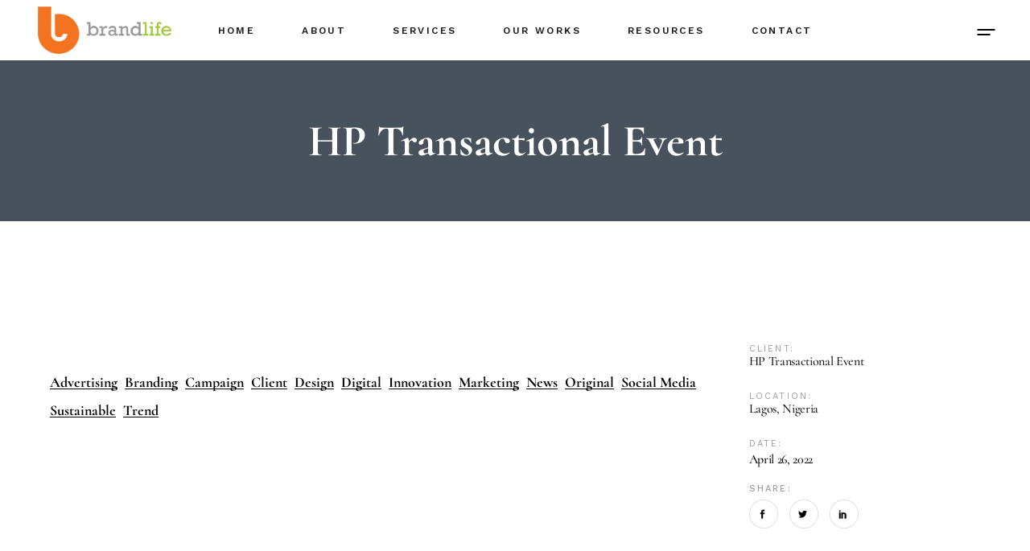

--- FILE ---
content_type: text/html; charset=UTF-8
request_url: https://brandstolife.com/portfolio-item/hp-transactional-event/
body_size: 117502
content:
<!DOCTYPE html>
<html dir="ltr" lang="en-US" prefix="og: https://ogp.me/ns#">
<head>
	<meta charset="UTF-8">
	<meta name="viewport" content="width=device-width, initial-scale=1, user-scalable=yes">
	<link rel="profile" href="https://gmpg.org/xfn/11">
	
	
	<script>var et_site_url='https://brandstolife.com';var et_post_id='8318';function et_core_page_resource_fallback(a,b){"undefined"===typeof b&&(b=a.sheet.cssRules&&0===a.sheet.cssRules.length);b&&(a.onerror=null,a.onload=null,a.href?a.href=et_site_url+"/?et_core_page_resource="+a.id+et_post_id:a.src&&(a.src=et_site_url+"/?et_core_page_resource="+a.id+et_post_id))}
</script><title>HP Transactional Event - Experiential Marketing Agency</title>

		<!-- All in One SEO Pro 4.9.2 - aioseo.com -->
	<meta name="robots" content="max-image-preview:large" />
	<meta name="author" content="Brandlife"/>
	<meta name="google-site-verification" content="9SfINkGhMF0BBzViFrKep_3xBeHjhmqNz3DYJS-OyPE" />
	<link rel="canonical" href="https://brandstolife.com/portfolio-item/hp-transactional-event/" />
	<meta name="generator" content="All in One SEO Pro (AIOSEO) 4.9.2" />

		<meta name="google-site-verification" content="9SfINkGhMF0BBzViFrKep_3xBeHjhmqNz3DYJS-OyPE" />
		<meta property="og:locale" content="en_US" />
		<meta property="og:site_name" content="Experiential Marketing Agency - Experiential Marketing and Brand Activation Agency" />
		<meta property="og:type" content="article" />
		<meta property="og:title" content="HP Transactional Event - Experiential Marketing Agency" />
		<meta property="og:url" content="https://brandstolife.com/portfolio-item/hp-transactional-event/" />
		<meta property="og:image" content="https://brandstolife.com/wp-content/uploads/2022/01/cropped-brand.jpg" />
		<meta property="og:image:secure_url" content="https://brandstolife.com/wp-content/uploads/2022/01/cropped-brand.jpg" />
		<meta property="og:image:width" content="130" />
		<meta property="og:image:height" content="130" />
		<meta property="article:published_time" content="2022-04-26T21:53:59+00:00" />
		<meta property="article:modified_time" content="2022-05-07T20:00:01+00:00" />
		<meta property="article:publisher" content="https://www.facebook.com/brandlifelimitedNigeria/" />
		<meta name="twitter:card" content="summary_large_image" />
		<meta name="twitter:title" content="HP Transactional Event - Experiential Marketing Agency" />
		<meta name="twitter:image" content="https://brandstolife.com/wp-content/uploads/2022/01/cropped-brand.jpg" />
		<script type="application/ld+json" class="aioseo-schema">
			{"@context":"https:\/\/schema.org","@graph":[{"@type":"BreadcrumbList","@id":"https:\/\/brandstolife.com\/portfolio-item\/hp-transactional-event\/#breadcrumblist","itemListElement":[{"@type":"ListItem","@id":"https:\/\/brandstolife.com#listItem","position":1,"name":"Home","item":"https:\/\/brandstolife.com","nextItem":{"@type":"ListItem","@id":"https:\/\/brandstolife.com\/portfolio-item\/#listItem","name":"Borgholm Portfolio"}},{"@type":"ListItem","@id":"https:\/\/brandstolife.com\/portfolio-item\/#listItem","position":2,"name":"Borgholm Portfolio","item":"https:\/\/brandstolife.com\/portfolio-item\/","nextItem":{"@type":"ListItem","@id":"https:\/\/brandstolife.com\/portfolio-category\/nigeria\/#listItem","name":"Nigeria"},"previousItem":{"@type":"ListItem","@id":"https:\/\/brandstolife.com#listItem","name":"Home"}},{"@type":"ListItem","@id":"https:\/\/brandstolife.com\/portfolio-category\/nigeria\/#listItem","position":3,"name":"Nigeria","item":"https:\/\/brandstolife.com\/portfolio-category\/nigeria\/","nextItem":{"@type":"ListItem","@id":"https:\/\/brandstolife.com\/portfolio-item\/hp-transactional-event\/#listItem","name":"HP Transactional Event"},"previousItem":{"@type":"ListItem","@id":"https:\/\/brandstolife.com\/portfolio-item\/#listItem","name":"Borgholm Portfolio"}},{"@type":"ListItem","@id":"https:\/\/brandstolife.com\/portfolio-item\/hp-transactional-event\/#listItem","position":4,"name":"HP Transactional Event","previousItem":{"@type":"ListItem","@id":"https:\/\/brandstolife.com\/portfolio-category\/nigeria\/#listItem","name":"Nigeria"}}]},{"@type":"Organization","@id":"https:\/\/brandstolife.com\/#organization","name":"Brandlife Limited","description":"Experiential Marketing and Brand Activation Agency","url":"https:\/\/brandstolife.com\/","logo":{"@type":"ImageObject","url":"https:\/\/brandstolife.com\/wp-content\/uploads\/2025\/02\/white-logo.png","@id":"https:\/\/brandstolife.com\/portfolio-item\/hp-transactional-event\/#organizationLogo","width":400,"height":145},"image":{"@id":"https:\/\/brandstolife.com\/portfolio-item\/hp-transactional-event\/#organizationLogo"},"sameAs":["https:\/\/www.facebook.com\/brandlifelimitedNigeria\/","https:\/\/www.instagram.com\/brandlife_nigeria","https:\/\/www.tiktok.com\/@brandlife_nigeria?is_from_webapp=1&sender_device=pc","https:\/\/www.linkedin.com\/company\/brandlife-nigeria-limited"]},{"@type":"Person","@id":"https:\/\/brandstolife.com\/author\/eureka\/#author","url":"https:\/\/brandstolife.com\/author\/eureka\/","name":"Brandlife","image":{"@type":"ImageObject","url":"https:\/\/secure.gravatar.com\/avatar\/6a92f87f9303dbdca54c11ab958bdd181ef1416917b77a03df5aff1c2228559f?s=96&d=mm&r=g"}},{"@type":"WebPage","@id":"https:\/\/brandstolife.com\/portfolio-item\/hp-transactional-event\/#webpage","url":"https:\/\/brandstolife.com\/portfolio-item\/hp-transactional-event\/","name":"HP Transactional Event - Experiential Marketing Agency","inLanguage":"en-US","isPartOf":{"@id":"https:\/\/brandstolife.com\/#website"},"breadcrumb":{"@id":"https:\/\/brandstolife.com\/portfolio-item\/hp-transactional-event\/#breadcrumblist"},"author":{"@id":"https:\/\/brandstolife.com\/author\/eureka\/#author"},"creator":{"@id":"https:\/\/brandstolife.com\/author\/eureka\/#author"},"datePublished":"2022-04-26T21:53:59+00:00","dateModified":"2022-05-07T20:00:01+00:00"},{"@type":"WebSite","@id":"https:\/\/brandstolife.com\/#website","url":"https:\/\/brandstolife.com\/","name":"Experiential Marketing Agency","description":"Experiential Marketing and Brand Activation Agency","inLanguage":"en-US","publisher":{"@id":"https:\/\/brandstolife.com\/#organization"}}]}
		</script>
		<!-- All in One SEO Pro -->

<!-- Google tag (gtag.js) consent mode dataLayer added by Site Kit -->
<script type="text/javascript" id="google_gtagjs-js-consent-mode-data-layer">
/* <![CDATA[ */
window.dataLayer = window.dataLayer || [];function gtag(){dataLayer.push(arguments);}
gtag('consent', 'default', {"ad_personalization":"denied","ad_storage":"denied","ad_user_data":"denied","analytics_storage":"denied","functionality_storage":"denied","security_storage":"denied","personalization_storage":"denied","region":["AT","BE","BG","CH","CY","CZ","DE","DK","EE","ES","FI","FR","GB","GR","HR","HU","IE","IS","IT","LI","LT","LU","LV","MT","NL","NO","PL","PT","RO","SE","SI","SK"],"wait_for_update":500});
window._googlesitekitConsentCategoryMap = {"statistics":["analytics_storage"],"marketing":["ad_storage","ad_user_data","ad_personalization"],"functional":["functionality_storage","security_storage"],"preferences":["personalization_storage"]};
window._googlesitekitConsents = {"ad_personalization":"denied","ad_storage":"denied","ad_user_data":"denied","analytics_storage":"denied","functionality_storage":"denied","security_storage":"denied","personalization_storage":"denied","region":["AT","BE","BG","CH","CY","CZ","DE","DK","EE","ES","FI","FR","GB","GR","HR","HU","IE","IS","IT","LI","LT","LU","LV","MT","NL","NO","PL","PT","RO","SE","SI","SK"],"wait_for_update":500};
/* ]]> */
</script>
<!-- End Google tag (gtag.js) consent mode dataLayer added by Site Kit -->
<link rel='dns-prefetch' href='//www.googletagmanager.com' />
<link rel='dns-prefetch' href='//fonts.googleapis.com' />
<link rel="alternate" type="application/rss+xml" title="Experiential Marketing Agency &raquo; Feed" href="https://brandstolife.com/feed/" />
<link rel="alternate" type="application/rss+xml" title="Experiential Marketing Agency &raquo; Comments Feed" href="https://brandstolife.com/comments/feed/" />
<link rel="alternate" type="application/rss+xml" title="Experiential Marketing Agency &raquo; HP Transactional Event Comments Feed" href="https://brandstolife.com/portfolio-item/hp-transactional-event/feed/" />
<link rel="alternate" title="oEmbed (JSON)" type="application/json+oembed" href="https://brandstolife.com/wp-json/oembed/1.0/embed?url=https%3A%2F%2Fbrandstolife.com%2Fportfolio-item%2Fhp-transactional-event%2F" />
<link rel="alternate" title="oEmbed (XML)" type="text/xml+oembed" href="https://brandstolife.com/wp-json/oembed/1.0/embed?url=https%3A%2F%2Fbrandstolife.com%2Fportfolio-item%2Fhp-transactional-event%2F&#038;format=xml" />
<style id='wp-img-auto-sizes-contain-inline-css' type='text/css'>
img:is([sizes=auto i],[sizes^="auto," i]){contain-intrinsic-size:3000px 1500px}
/*# sourceURL=wp-img-auto-sizes-contain-inline-css */
</style>
<link rel='stylesheet' id='multimedia-carousel-classic-css-css' href='https://brandstolife.com/wp-content/plugins/multimedia_carousel/classic/css/multimedia_classic_carousel.css?ver=bb72b578695ec65f313ebd5b0f3d692d' type='text/css' media='all' />
<link rel='stylesheet' id='multimedia-carousel-perspective-css-css' href='https://brandstolife.com/wp-content/plugins/multimedia_carousel/perspective/css/multimedia_perspective_carousel.css?ver=bb72b578695ec65f313ebd5b0f3d692d' type='text/css' media='all' />
<link rel='stylesheet' id='lbg-prettyPhoto-css-css' href='https://brandstolife.com/wp-content/plugins/multimedia_carousel/perspective/css/prettyPhoto.css?ver=bb72b578695ec65f313ebd5b0f3d692d' type='text/css' media='all' />
<link rel='stylesheet' id='sbr_styles-css' href='https://brandstolife.com/wp-content/plugins/reviews-feed/assets/css/sbr-styles.min.css?ver=2.1.1' type='text/css' media='all' />
<link rel='stylesheet' id='dripicons-css' href='https://brandstolife.com/wp-content/plugins/borgholm-core/inc/icons/dripicons/assets/css/dripicons.min.css?ver=bb72b578695ec65f313ebd5b0f3d692d' type='text/css' media='all' />
<link rel='stylesheet' id='elegant-icons-css' href='https://brandstolife.com/wp-content/plugins/borgholm-core/inc/icons/elegant-icons/assets/css/elegant-icons.min.css?ver=bb72b578695ec65f313ebd5b0f3d692d' type='text/css' media='all' />
<link rel='stylesheet' id='font-awesome-css' href='https://brandstolife.com/wp-content/plugins/borgholm-core/inc/icons/font-awesome/assets/css/all.min.css?ver=bb72b578695ec65f313ebd5b0f3d692d' type='text/css' media='all' />
<link rel='stylesheet' id='ionicons-css' href='https://brandstolife.com/wp-content/plugins/borgholm-core/inc/icons/ionicons/assets/css/ionicons.min.css?ver=bb72b578695ec65f313ebd5b0f3d692d' type='text/css' media='all' />
<link rel='stylesheet' id='linea-icons-css' href='https://brandstolife.com/wp-content/plugins/borgholm-core/inc/icons/linea-icons/assets/css/linea-icons.min.css?ver=bb72b578695ec65f313ebd5b0f3d692d' type='text/css' media='all' />
<link rel='stylesheet' id='linear-icons-css' href='https://brandstolife.com/wp-content/plugins/borgholm-core/inc/icons/linear-icons/assets/css/linear-icons.min.css?ver=bb72b578695ec65f313ebd5b0f3d692d' type='text/css' media='all' />
<link rel='stylesheet' id='material-icons-css' href='https://fonts.googleapis.com/icon?family=Material+Icons&#038;ver=bb72b578695ec65f313ebd5b0f3d692d' type='text/css' media='all' />
<link rel='stylesheet' id='simple-line-icons-css' href='https://brandstolife.com/wp-content/plugins/borgholm-core/inc/icons/simple-line-icons/assets/css/simple-line-icons.min.css?ver=bb72b578695ec65f313ebd5b0f3d692d' type='text/css' media='all' />
<link rel='stylesheet' id='sby_styles-css' href='https://brandstolife.com/wp-content/plugins/feeds-for-youtube/css/sb-youtube-free.min.css?ver=2.4.0' type='text/css' media='all' />
<link rel='stylesheet' id='hfe-widgets-style-css' href='https://brandstolife.com/wp-content/plugins/header-footer-elementor/inc/widgets-css/frontend.css?ver=2.7.0' type='text/css' media='all' />
<style id='wp-emoji-styles-inline-css' type='text/css'>

	img.wp-smiley, img.emoji {
		display: inline !important;
		border: none !important;
		box-shadow: none !important;
		height: 1em !important;
		width: 1em !important;
		margin: 0 0.07em !important;
		vertical-align: -0.1em !important;
		background: none !important;
		padding: 0 !important;
	}
/*# sourceURL=wp-emoji-styles-inline-css */
</style>
<style id='classic-theme-styles-inline-css' type='text/css'>
/*! This file is auto-generated */
.wp-block-button__link{color:#fff;background-color:#32373c;border-radius:9999px;box-shadow:none;text-decoration:none;padding:calc(.667em + 2px) calc(1.333em + 2px);font-size:1.125em}.wp-block-file__button{background:#32373c;color:#fff;text-decoration:none}
/*# sourceURL=/wp-includes/css/classic-themes.min.css */
</style>
<link rel='stylesheet' id='contact-form-7-css' href='https://brandstolife.com/wp-content/plugins/contact-form-7/includes/css/styles.css?ver=6.1.4' type='text/css' media='all' />
<link rel='stylesheet' id='Rich_Web_Video_Slider-css' href='https://brandstolife.com/wp-content/plugins/slider-video/Style/Rich-Web-Video-Slider-Widget.css?ver=bb72b578695ec65f313ebd5b0f3d692d' type='text/css' media='all' />
<link rel='stylesheet' id='fontawesomeSl-css-css' href='https://brandstolife.com/wp-content/plugins/slider-video/Style/richwebicons.css?ver=bb72b578695ec65f313ebd5b0f3d692d' type='text/css' media='all' />
<link rel='stylesheet' id='hfe-style-css' href='https://brandstolife.com/wp-content/plugins/header-footer-elementor/assets/css/header-footer-elementor.css?ver=2.7.0' type='text/css' media='all' />
<link rel='stylesheet' id='qode-essential-addons-elementor-css' href='https://brandstolife.com/wp-content/plugins/qode-essential-addons/inc/plugins/elementor/assets/css/elementor.min.css?ver=bb72b578695ec65f313ebd5b0f3d692d' type='text/css' media='all' />
<link rel='stylesheet' id='borgholm-core-elementor-css' href='https://brandstolife.com/wp-content/plugins/borgholm-core/inc/plugins/elementor/assets/css/elementor.min.css?ver=bb72b578695ec65f313ebd5b0f3d692d' type='text/css' media='all' />
<link rel='stylesheet' id='elementor-icons-css' href='https://brandstolife.com/wp-content/plugins/elementor/assets/lib/eicons/css/elementor-icons.min.css?ver=5.44.0' type='text/css' media='all' />
<link rel='stylesheet' id='elementor-frontend-css' href='https://brandstolife.com/wp-content/plugins/elementor/assets/css/frontend.min.css?ver=3.33.2' type='text/css' media='all' />
<link rel='stylesheet' id='elementor-post-5-css' href='https://brandstolife.com/wp-content/uploads/elementor/css/post-5.css?ver=1766106930' type='text/css' media='all' />
<link rel='stylesheet' id='eihe-front-style-css' href='https://brandstolife.com/wp-content/plugins/emage-hover-effects-for-elementor/assets/css/style.min.css?ver=4.3.4' type='text/css' media='all' />
<link rel='stylesheet' id='sby-styles-css' href='https://brandstolife.com/wp-content/plugins/feeds-for-youtube/css/sb-youtube-free.min.css?ver=2.4.0' type='text/css' media='all' />
<link rel='stylesheet' id='font-awesome-5-all-css' href='https://brandstolife.com/wp-content/plugins/elementor/assets/lib/font-awesome/css/all.min.css?ver=3.33.2' type='text/css' media='all' />
<link rel='stylesheet' id='font-awesome-4-shim-css' href='https://brandstolife.com/wp-content/plugins/elementor/assets/lib/font-awesome/css/v4-shims.min.css?ver=3.33.2' type='text/css' media='all' />
<link rel='stylesheet' id='elementor-post-8318-css' href='https://brandstolife.com/wp-content/uploads/elementor/css/post-8318.css?ver=1766117441' type='text/css' media='all' />
<link rel='stylesheet' id='elementor-post-9720-css' href='https://brandstolife.com/wp-content/uploads/elementor/css/post-9720.css?ver=1766106931' type='text/css' media='all' />
<link rel='stylesheet' id='qi-addons-for-elementor-grid-style-css' href='https://brandstolife.com/wp-content/plugins/qi-addons-for-elementor/assets/css/grid.min.css?ver=1.9.5' type='text/css' media='all' />
<link rel='stylesheet' id='qi-addons-for-elementor-helper-parts-style-css' href='https://brandstolife.com/wp-content/plugins/qi-addons-for-elementor/assets/css/helper-parts.min.css?ver=1.9.5' type='text/css' media='all' />
<link rel='stylesheet' id='qi-addons-for-elementor-style-css' href='https://brandstolife.com/wp-content/plugins/qi-addons-for-elementor/assets/css/main.min.css?ver=1.9.5' type='text/css' media='all' />
<link rel='stylesheet' id='swiper-css' href='https://brandstolife.com/wp-content/plugins/qi-addons-for-elementor/assets/plugins/swiper/8.4.5/swiper.min.css?ver=8.4.5' type='text/css' media='all' />
<link rel='stylesheet' id='qode-essential-addons-style-css' href='https://brandstolife.com/wp-content/plugins/qode-essential-addons/assets/css/main.min.css?ver=1.6.6' type='text/css' media='all' />
<link rel='stylesheet' id='qode-essential-addons-theme-style-css' href='https://brandstolife.com/wp-content/plugins/qode-essential-addons/assets/css/grid.min.css?ver=1.6.6' type='text/css' media='all' />
<link rel='stylesheet' id='select2-css' href='https://brandstolife.com/wp-content/plugins/qode-framework/inc/common/assets/plugins/select2/select2.min.css?ver=bb72b578695ec65f313ebd5b0f3d692d' type='text/css' media='all' />
<link rel='stylesheet' id='borgholm-core-dashboard-style-css' href='https://brandstolife.com/wp-content/plugins/borgholm-core/inc/core-dashboard/assets/css/core-dashboard.min.css?ver=bb72b578695ec65f313ebd5b0f3d692d' type='text/css' media='all' />
<link rel='stylesheet' id='perfect-scrollbar-css' href='https://brandstolife.com/wp-content/plugins/borgholm-core/assets/plugins/perfect-scrollbar/perfect-scrollbar.css?ver=bb72b578695ec65f313ebd5b0f3d692d' type='text/css' media='all' />
<link rel='stylesheet' id='borgholm-main-css' href='https://brandstolife.com/wp-content/themes/borgholm/assets/css/main.min.css?ver=bb72b578695ec65f313ebd5b0f3d692d' type='text/css' media='all' />
<link rel='stylesheet' id='borgholm-core-style-css' href='https://brandstolife.com/wp-content/plugins/borgholm-core/assets/css/borgholm-core.min.css?ver=bb72b578695ec65f313ebd5b0f3d692d' type='text/css' media='all' />
<link rel='stylesheet' id='borgholm-child-style-css' href='https://brandstolife.com/wp-content/themes/borgholm-child/style.css?ver=bb72b578695ec65f313ebd5b0f3d692d' type='text/css' media='all' />
<link rel='stylesheet' id='magnific-popup-css' href='https://brandstolife.com/wp-content/themes/borgholm/assets/plugins/magnific-popup/magnific-popup.css?ver=bb72b578695ec65f313ebd5b0f3d692d' type='text/css' media='all' />
<link rel='stylesheet' id='borgholm-google-fonts-css' href='https://fonts.googleapis.com/css?family=Cormorant%3A300%2C400%2C500%2C500i%2C600%2C700%7CWork+Sans%3A300%2C400%2C500%2C500i%2C600%2C700&#038;subset=latin-ext&#038;ver=1.0.0' type='text/css' media='all' />
<link rel='stylesheet' id='borgholm-style-css' href='https://brandstolife.com/wp-content/themes/borgholm/style.css?ver=bb72b578695ec65f313ebd5b0f3d692d' type='text/css' media='all' />
<style id='borgholm-style-inline-css' type='text/css'>
#qodef-page-footer-top-area { background-color: #000000;}#qodef-page-footer-bottom-area { background-color: #000000;}#qodef-page-inner { padding: 124px 0px 135px 0px;}@media only screen and (max-width: 1024px) { #qodef-page-inner { padding: 124px 0px 135px 0px;}}#qodef-top-area { background-color: #000000;}#qodef-top-area-inner { height: 32px;padding-left: 47px;padding-right: 47px;}#qodef-side-area { background-color: #ffffff;}.qodef-page-title { height: 220px;background-color: #f23801;}.qodef-page-title .qodef-m-title { color: #ffffff;}@media only screen and (max-width: 1024px) { .qodef-page-title { height: 220px;}}.qodef-header--standard #qodef-page-header-inner { padding-left: 47px;padding-right: 47px;}@media only screen and (max-width: 680px){h1 { font-size: 45px;}}
/*# sourceURL=borgholm-style-inline-css */
</style>
<link rel='stylesheet' id='hfe-elementor-icons-css' href='https://brandstolife.com/wp-content/plugins/elementor/assets/lib/eicons/css/elementor-icons.min.css?ver=5.34.0' type='text/css' media='all' />
<link rel='stylesheet' id='hfe-icons-list-css' href='https://brandstolife.com/wp-content/plugins/elementor/assets/css/widget-icon-list.min.css?ver=3.24.3' type='text/css' media='all' />
<link rel='stylesheet' id='hfe-social-icons-css' href='https://brandstolife.com/wp-content/plugins/elementor/assets/css/widget-social-icons.min.css?ver=3.24.0' type='text/css' media='all' />
<link rel='stylesheet' id='hfe-social-share-icons-brands-css' href='https://brandstolife.com/wp-content/plugins/elementor/assets/lib/font-awesome/css/brands.css?ver=5.15.3' type='text/css' media='all' />
<link rel='stylesheet' id='hfe-social-share-icons-fontawesome-css' href='https://brandstolife.com/wp-content/plugins/elementor/assets/lib/font-awesome/css/fontawesome.css?ver=5.15.3' type='text/css' media='all' />
<link rel='stylesheet' id='hfe-nav-menu-icons-css' href='https://brandstolife.com/wp-content/plugins/elementor/assets/lib/font-awesome/css/solid.css?ver=5.15.3' type='text/css' media='all' />
<link rel='stylesheet' id='hfe-widget-blockquote-css' href='https://brandstolife.com/wp-content/plugins/elementor-pro/assets/css/widget-blockquote.min.css?ver=3.25.0' type='text/css' media='all' />
<link rel='stylesheet' id='hfe-mega-menu-css' href='https://brandstolife.com/wp-content/plugins/elementor-pro/assets/css/widget-mega-menu.min.css?ver=3.26.2' type='text/css' media='all' />
<link rel='stylesheet' id='hfe-nav-menu-widget-css' href='https://brandstolife.com/wp-content/plugins/elementor-pro/assets/css/widget-nav-menu.min.css?ver=3.26.0' type='text/css' media='all' />
<link rel='stylesheet' id='elementor-gf-local-roboto-css' href='https://brandstolife.com/wp-content/uploads/elementor/google-fonts/css/roboto.css?ver=1746358516' type='text/css' media='all' />
<link rel='stylesheet' id='elementor-gf-local-robotoslab-css' href='https://brandstolife.com/wp-content/uploads/elementor/google-fonts/css/robotoslab.css?ver=1746358518' type='text/css' media='all' />
<link rel='stylesheet' id='elementor-gf-local-cormorant-css' href='https://brandstolife.com/wp-content/uploads/elementor/google-fonts/css/cormorant.css?ver=1754749430' type='text/css' media='all' />
<link rel='stylesheet' id='elementor-icons-shared-0-css' href='https://brandstolife.com/wp-content/plugins/elementor/assets/lib/font-awesome/css/fontawesome.min.css?ver=5.15.3' type='text/css' media='all' />
<link rel='stylesheet' id='elementor-icons-fa-brands-css' href='https://brandstolife.com/wp-content/plugins/elementor/assets/lib/font-awesome/css/brands.min.css?ver=5.15.3' type='text/css' media='all' />
<script type="text/javascript" src="https://brandstolife.com/wp-includes/js/jquery/jquery.min.js?ver=3.7.1" id="jquery-core-js"></script>
<script type="text/javascript" src="https://brandstolife.com/wp-includes/js/jquery/jquery-migrate.min.js?ver=3.4.1" id="jquery-migrate-js"></script>
<script type="text/javascript" id="jquery-js-after">
/* <![CDATA[ */
!function($){"use strict";$(document).ready(function(){$(this).scrollTop()>100&&$(".hfe-scroll-to-top-wrap").removeClass("hfe-scroll-to-top-hide"),$(window).scroll(function(){$(this).scrollTop()<100?$(".hfe-scroll-to-top-wrap").fadeOut(300):$(".hfe-scroll-to-top-wrap").fadeIn(300)}),$(".hfe-scroll-to-top-wrap").on("click",function(){$("html, body").animate({scrollTop:0},300);return!1})})}(jQuery);
!function($){'use strict';$(document).ready(function(){var bar=$('.hfe-reading-progress-bar');if(!bar.length)return;$(window).on('scroll',function(){var s=$(window).scrollTop(),d=$(document).height()-$(window).height(),p=d? s/d*100:0;bar.css('width',p+'%')});});}(jQuery);
//# sourceURL=jquery-js-after
/* ]]> */
</script>
<script type="text/javascript" src="https://brandstolife.com/wp-includes/js/jquery/ui/core.min.js?ver=1.13.3" id="jquery-ui-core-js"></script>
<script type="text/javascript" src="https://brandstolife.com/wp-content/plugins/multimedia_carousel/classic/js/jquery.touchSwipe.min.js?ver=bb72b578695ec65f313ebd5b0f3d692d" id="lbg-touchSwipe-js"></script>
<script type="text/javascript" src="https://brandstolife.com/wp-content/plugins/multimedia_carousel/classic/js/multimedia_classic_carousel.js?ver=bb72b578695ec65f313ebd5b0f3d692d" id="lbg-multimedia_carousel_classic-js"></script>
<script type="text/javascript" src="https://brandstolife.com/wp-content/plugins/multimedia_carousel/perspective/js/multimedia_perspective_carousel.js?ver=bb72b578695ec65f313ebd5b0f3d692d" id="lbg-multimedia_carousel_perspective-js"></script>
<script type="text/javascript" src="https://brandstolife.com/wp-content/plugins/multimedia_carousel/perspective/js/jquery.prettyPhoto.js?ver=bb72b578695ec65f313ebd5b0f3d692d" id="lbg-prettyPhoto-js"></script>
<script type="text/javascript" id="Rich_Web_Video_Slider-js-extra">
/* <![CDATA[ */
var object = {"ajaxurl":"https://brandstolife.com/wp-admin/admin-ajax.php"};
//# sourceURL=Rich_Web_Video_Slider-js-extra
/* ]]> */
</script>
<script type="text/javascript" src="https://brandstolife.com/wp-content/plugins/slider-video/Scripts/Rich-Web-Video-Slider-Widget.js?ver=bb72b578695ec65f313ebd5b0f3d692d" id="Rich_Web_Video_Slider-js"></script>
<script type="text/javascript" src="https://brandstolife.com/wp-content/plugins/elementor/assets/lib/font-awesome/js/v4-shims.min.js?ver=3.33.2" id="font-awesome-4-shim-js"></script>

<!-- Google tag (gtag.js) snippet added by Site Kit -->
<!-- Google Ads snippet added by Site Kit -->
<script type="text/javascript" src="https://www.googletagmanager.com/gtag/js?id=AW-630490169" id="google_gtagjs-js" async></script>
<script type="text/javascript" id="google_gtagjs-js-after">
/* <![CDATA[ */
window.dataLayer = window.dataLayer || [];function gtag(){dataLayer.push(arguments);}
gtag("js", new Date());
gtag("set", "developer_id.dZTNiMT", true);
gtag("config", "AW-630490169");
 window._googlesitekit = window._googlesitekit || {}; window._googlesitekit.throttledEvents = []; window._googlesitekit.gtagEvent = (name, data) => { var key = JSON.stringify( { name, data } ); if ( !! window._googlesitekit.throttledEvents[ key ] ) { return; } window._googlesitekit.throttledEvents[ key ] = true; setTimeout( () => { delete window._googlesitekit.throttledEvents[ key ]; }, 5 ); gtag( "event", name, { ...data, event_source: "site-kit" } ); }; 
//# sourceURL=google_gtagjs-js-after
/* ]]> */
</script>
<link rel="https://api.w.org/" href="https://brandstolife.com/wp-json/" /><link rel="EditURI" type="application/rsd+xml" title="RSD" href="https://brandstolife.com/xmlrpc.php?rsd" />

<link rel='shortlink' href='https://brandstolife.com/?p=8318' />
<meta name="generator" content="Site Kit by Google 1.167.0" /><!-- Do not DELETE Tag Manager for Google Analytics added by Rhesus Media Group -->
<!-- Google Tag Manager -->
<script>(function(w,d,s,l,i){w[l]=w[l]||[];w[l].push({'gtm.start':
new Date().getTime(),event:'gtm.js'});var f=d.getElementsByTagName(s)[0],
j=d.createElement(s),dl=l!='dataLayer'?'&l='+l:'';j.async=true;j.src=
'https://www.googletagmanager.com/gtm.js?id='+i+dl;f.parentNode.insertBefore(j,f);
})(window,document,'script','dataLayer','GTM-5X93C7L6');</script>
<!-- End Google Tag Manager --><link rel="preload" href="https://brandstolife.com/wp-content/plugins/bloom/core/admin/fonts/modules.ttf" as="font" crossorigin="anonymous"><link rel="apple-touch-icon" sizes="180x180" href="/wp-content/uploads/fbrfg/apple-touch-icon.png">
<link rel="icon" type="image/png" sizes="32x32" href="/wp-content/uploads/fbrfg/favicon-32x32.png">
<link rel="icon" type="image/png" sizes="16x16" href="/wp-content/uploads/fbrfg/favicon-16x16.png">
<link rel="manifest" href="/wp-content/uploads/fbrfg/site.webmanifest">
<link rel="mask-icon" href="/wp-content/uploads/fbrfg/safari-pinned-tab.svg" color="#5bbad5">
<link rel="shortcut icon" href="/wp-content/uploads/fbrfg/favicon.ico">
<meta name="msapplication-TileColor" content="#da532c">
<meta name="msapplication-config" content="/wp-content/uploads/fbrfg/browserconfig.xml">
<meta name="theme-color" content="#ffffff">			<style>
				.e-con.e-parent:nth-of-type(n+4):not(.e-lazyloaded):not(.e-no-lazyload),
				.e-con.e-parent:nth-of-type(n+4):not(.e-lazyloaded):not(.e-no-lazyload) * {
					background-image: none !important;
				}
				@media screen and (max-height: 1024px) {
					.e-con.e-parent:nth-of-type(n+3):not(.e-lazyloaded):not(.e-no-lazyload),
					.e-con.e-parent:nth-of-type(n+3):not(.e-lazyloaded):not(.e-no-lazyload) * {
						background-image: none !important;
					}
				}
				@media screen and (max-height: 640px) {
					.e-con.e-parent:nth-of-type(n+2):not(.e-lazyloaded):not(.e-no-lazyload),
					.e-con.e-parent:nth-of-type(n+2):not(.e-lazyloaded):not(.e-no-lazyload) * {
						background-image: none !important;
					}
				}
			</style>
			<meta name="generator" content="Powered by Slider Revolution 6.7.35 - responsive, Mobile-Friendly Slider Plugin for WordPress with comfortable drag and drop interface." />
<!-- Google tag (gtag.js) -->
<script async src="https://www.googletagmanager.com/gtag/js?id=UA-154697583-1"></script>
<script>
  window.dataLayer = window.dataLayer || [];
  function gtag(){dataLayer.push(arguments);}
  gtag('js', new Date());

  gtag('config', 'UA-154697583-1');
</script>


<!-- Google tag (gtag.js) -->
<script async src="https://www.googletagmanager.com/gtag/js?id=G-82PM6NE2RV"></script>
<script>
  window.dataLayer = window.dataLayer || [];
  function gtag(){dataLayer.push(arguments);}
  gtag('js', new Date());

  gtag('config', 'G-82PM6NE2RV');
</script>
<script>
jQuery(document).ready(function(){
setTimeout(function(){
     //var tag_new = jQuery("template").eq(38).attr("id");
     var tag_new = jQuery("template").last().attr("id");
     console.log(tag_new);
     //alert(tag_new);
     jQuery("#" + tag_new).css("display", "none");
     jQuery("#" + tag_new).next().next().css("display", "none");
}, 100);
});
</script>

<script id="mcjs">!function(c,h,i,m,p){m=c.createElement(h),p=c.getElementsByTagName(h)[0],m.async=1,m.src=i,p.parentNode.insertBefore(m,p)}(document,"script","https://chimpstatic.com/mcjs-connected/js/users/b4a2d2fc7605a4f2bb94ca8a3/08ad8924b9401848b5bf1619a.js");</script><link rel="icon" href="https://brandstolife.com/wp-content/uploads/2022/01/cropped-cropped-brand-32x32.jpg" sizes="32x32" />
<link rel="icon" href="https://brandstolife.com/wp-content/uploads/2022/01/cropped-cropped-brand-192x192.jpg" sizes="192x192" />
<link rel="apple-touch-icon" href="https://brandstolife.com/wp-content/uploads/2022/01/cropped-cropped-brand-180x180.jpg" />
<meta name="msapplication-TileImage" content="https://brandstolife.com/wp-content/uploads/2022/01/cropped-cropped-brand-270x270.jpg" />
<script>function setREVStartSize(e){
			//window.requestAnimationFrame(function() {
				window.RSIW = window.RSIW===undefined ? window.innerWidth : window.RSIW;
				window.RSIH = window.RSIH===undefined ? window.innerHeight : window.RSIH;
				try {
					var pw = document.getElementById(e.c).parentNode.offsetWidth,
						newh;
					pw = pw===0 || isNaN(pw) || (e.l=="fullwidth" || e.layout=="fullwidth") ? window.RSIW : pw;
					e.tabw = e.tabw===undefined ? 0 : parseInt(e.tabw);
					e.thumbw = e.thumbw===undefined ? 0 : parseInt(e.thumbw);
					e.tabh = e.tabh===undefined ? 0 : parseInt(e.tabh);
					e.thumbh = e.thumbh===undefined ? 0 : parseInt(e.thumbh);
					e.tabhide = e.tabhide===undefined ? 0 : parseInt(e.tabhide);
					e.thumbhide = e.thumbhide===undefined ? 0 : parseInt(e.thumbhide);
					e.mh = e.mh===undefined || e.mh=="" || e.mh==="auto" ? 0 : parseInt(e.mh,0);
					if(e.layout==="fullscreen" || e.l==="fullscreen")
						newh = Math.max(e.mh,window.RSIH);
					else{
						e.gw = Array.isArray(e.gw) ? e.gw : [e.gw];
						for (var i in e.rl) if (e.gw[i]===undefined || e.gw[i]===0) e.gw[i] = e.gw[i-1];
						e.gh = e.el===undefined || e.el==="" || (Array.isArray(e.el) && e.el.length==0)? e.gh : e.el;
						e.gh = Array.isArray(e.gh) ? e.gh : [e.gh];
						for (var i in e.rl) if (e.gh[i]===undefined || e.gh[i]===0) e.gh[i] = e.gh[i-1];
											
						var nl = new Array(e.rl.length),
							ix = 0,
							sl;
						e.tabw = e.tabhide>=pw ? 0 : e.tabw;
						e.thumbw = e.thumbhide>=pw ? 0 : e.thumbw;
						e.tabh = e.tabhide>=pw ? 0 : e.tabh;
						e.thumbh = e.thumbhide>=pw ? 0 : e.thumbh;
						for (var i in e.rl) nl[i] = e.rl[i]<window.RSIW ? 0 : e.rl[i];
						sl = nl[0];
						for (var i in nl) if (sl>nl[i] && nl[i]>0) { sl = nl[i]; ix=i;}
						var m = pw>(e.gw[ix]+e.tabw+e.thumbw) ? 1 : (pw-(e.tabw+e.thumbw)) / (e.gw[ix]);
						newh =  (e.gh[ix] * m) + (e.tabh + e.thumbh);
					}
					var el = document.getElementById(e.c);
					if (el!==null && el) el.style.height = newh+"px";
					el = document.getElementById(e.c+"_wrapper");
					if (el!==null && el) {
						el.style.height = newh+"px";
						el.style.display = "block";
					}
				} catch(e){
					console.log("Failure at Presize of Slider:" + e)
				}
			//});
		  };</script>
		<style type="text/css" id="wp-custom-css">
			/*@media only screen and (min-width: 778px) and (max-width: 1023px) {
.qodef-section-title div.qodef-m-title {
    display: none !important;
}
}*/		</style>
		<style id="sccss">@font-face {
  font-family: "FuturaLT-ExtraBold";
  src: url("https://brandstolife.com/wp-content/fonts/FuturaLT-ExtraBold.ttf") format("opentype");
}

@font-face {
  font-family: "Futura Book";
  src: url("https://brandstolife.com/wp-content/fonts/FuturaLT-Book.ttf") format("truetype");
}
 
@font-face {
  font-family: "FuturaLT-Bold";
  src: url("https://brandstolife.com/wp-content/fonts/FuturaLT-Bold.ttf") format("truetype");
}

@font-face {
  font-family: "FuturaLT-Light";
  src: url("https://brandstolife.com/wp-content/fonts/FuturaLT-Light.ttf") format("opentype");
}

@font-face {
  font-family: "FuturaLT";
  src: url("https://brandstolife.com/wp-content/fonts/FuturaLT.ttf") format("opentype");
}

ol, ul, li, p {
    font-family: Cormorant,serif !important;
}

.elementor-811 .elementor-element.elementor-element-4d5235e9 > .elementor-widget-container {
    font-family: Cormorant,serif !important;
}

.elementor-811 .elementor-element.elementor-element-62c7b528 > .elementor-widget-container {
    font-family: Cormorant,serif !important;
}

#qodef-page-header .qodef-fullscreen-menu-opener {
    background-color: #92D050 !important;
}

.qodef-section-title div.qodef-m-title {
    color: #6e6e6e;
}

.jJrWMi {
    display: flex;
    margin: 0px !important;
    margin-top: -7px !important;
}

.qodef-page-title {
    height: 220px;
    background-color: #92D050 !important;
}

/*.qodef-opener-icon.qodef-source--predefined .qodef-m-lines {
    position: relative;
    display: none !important;
}*/


.qodef-breadcrumbs a {
    color: rgb(229, 224, 216);
    text-decoration-color: initial;
    display: none;
}

.qodef-breadcrumbs a {
    color: rgb(229, 224, 216);
    text-decoration-color: initial;
    display: none !important;
}

.qodef-breadcrumbs-separator {
	display: none !important;
}


.qodef-page-title .qodef-breadcrumbs span {
    font-family: Cormorant,serif !important;
    font-weight: 700;
    letter-spacing: 0;
    color: #000;
    font-size: 55px;
    line-height: 1em;
    margin: 25px 0;
    -ms-word-wrap: break-word;
    word-wrap: break-word;
}

.qodef-page-title .qodef-breadcrumbs span {
    color: #fff !important;
}

.entry-date {
    font-family: Cormorant,serif !important;
}

.widget.widget_categories ul li, .widget.widget_meta ul li, .widget.widget_nav_menu ul li, .widget.widget_pages ul li, .widget.widget_recent_comments ul li, .widget.widget_recent_entries ul li {
    font-family: Cormorant,serif !important;
}

@media only screen and (max-width: 600px) {
.kJxajH {
    margin-top: 30px !important;
}
	
.qodef-page-title .qodef-breadcrumbs span {
    font-size: 35px;
	}

	.qodef-fullscreen-menu {
		z-index: 10000 !important;
		background-color: #fff !important;
	}

	#qodef-page-mobile-header  {
		z-index: 10000 !important;
	}

}

.trusted34 h3 {
    font-family: "FuturaLT" !important;	
}

body {
    font-size: 16px !important;
}

.qodef-button.qodef-layout--outlined {
    color: #000;
    background-color: #F7E4D6;
}


/*@media only screen and (min-width: 778px) and (max-width: 1023px) {
.rs-layer img, rs-layer img {
    vertical-align: middle !important;
    width: 70% !important;
    height: auto !important;
    margin-top: 100px;
}
}*/

@media only screen and (min-width: 778px) {
.qodef-section-title .qodef-m-title {
    margin: 0;
    padding-right: 30px;
}
	
/*.qodef-opener-icon.qodef-source--predefined .qodef-m-lines {
    display: none;
}	*/
	
}

.wp-dark-mode-active #qodef-fullscreen-area:before {
    content: '';
    background-color: #242525 !important;
}

#qodef-page-inner {
    padding: 135px 0px 0px 0px !important;
}

.swiper-button-next, .swiper-button-prev {
    color: #fff !important;
}

.values34 li {
    font-family: Cormorant,serif !important;
    font-size: 24px !important;
    color: #000 !important;
}


/*.qodef-icon-list-item {
    margin: 20px 0 0;
    font-family: Cormorant,serif !important;
    font-size: 24px !important;
    font-weight: 500;
    font-style: italic;
    line-height: 32px;
    color: #000;
}*/

/*@media only screen and (min-width: 600px) {
	
.qodef-opener-icon.qodef-source--predefined .qodef-m-lines {
    display: none !important;
}	
	
}*/

#qodef-side-area {
    padding: 160px 90px 90px 71px !important;
}

/*@media only screen and (min-width: 1024px) and (max-width: 1100px) {
.qodef-section-title div.qodef-m-title {
    font-size: 70px !important;
	  line-height: 60px !important;
}
}*/

.qodef-footer-logo img {
    height: auto;
    max-width: 70% !important;
}

.qodef-button.qodef-layout--outlined {
    color: #000;
    background-color: #F0E8D1;
}

.elementor-811 .elementor-element.elementor-element-4d5235e9 > .elementor-widget-container {
    font-family: Cormorant,serif !important;
    font-size: 20px;
    font-weight: 400;
}

#qodef-page-header {
    height: 75px;
}

.qodef-page-title {
    height: 200px;
    background-color: #47525d !important;
}

/*.qodef-parallax-img {
    position: absolute;
    width: 100% !important;
    height: auto !important;
}*/

.elementor-3562 .elementor-element.elementor-element-91a4523 {
    width: 100%;
    max-width: 100%;
    margin: 0 auto;
}

.nigeria34:before {
    content: url(https://brandstolife.com/wp-content/uploads/2022/01/nigeria-1.png);
}

.ghana34:before {
    content: url(https://brandstolife.com/wp-content/uploads/2022/01/ghana-1.png);
}

.kenya34:before {
    content: url(https://brandstolife.com/wp-content/uploads/2022/01/kenya.png);
}

#qodef-top-area {
    display: none;
}

.oxilab-flip-box-3-data .oxilab-icon {
    display: none !important;
}

.oxilab-flip-box-3-data .oxilab-heading {
    font-family: Cormorant,serif !important;
    font-size: 35px !important;
}

.oxilab-flip-box-back-3-data .oxilab-heading {
    font-size: 25px !important;
    font-family: Cormorant,serif !important;
}

.oxilab-flip-box-back-3-data .oxilab-info {
    font-size: 18px !important;
    font-family: Cormorant,serif !important;
}

.oxilab-flip-box-3-data {
    top: 90% !important;
}


.oxilab-flip-box-4-data .oxilab-icon {
    display: none !important;
}

.oxilab-flip-box-4-data .oxilab-heading {
    font-family: Cormorant,serif !important;
    font-size: 35px !important;
}

.oxilab-flip-box-back-4-data .oxilab-heading {
    font-size: 25px !important;
    font-family: Cormorant,serif !important;
}

.oxilab-flip-box-back-4-data .oxilab-info {
    font-size: 18px !important;
    font-family: Cormorant,serif !important;
}

.oxilab-flip-box-4-data {
    top: 90% !important;
}

.oxilab-flip-box-5-data .oxilab-icon {
    display: none !important;
}

.oxilab-flip-box-5-data .oxilab-heading {
    font-family: Cormorant,serif !important;
    font-size: 35px !important;
}

.oxilab-flip-box-back-5-data .oxilab-heading {
    font-size: 25px !important;
    font-family: Cormorant,serif !important;
}

.oxilab-flip-box-back-5-data .oxilab-info {
    font-size: 18px !important;
    font-family: Cormorant,serif !important;
}

.oxilab-flip-box-5-data {
    top: 90% !important;
}

#qodef-side-area {
    width: 500px;
}

@media only screen and (max-width: 680px) {
.qodef-fullscreen-menu>ul>li>a {
    font-size: 25px;
    line-height: 45px;
}
	
.qodef-video-button .qodef-m-play .qodef-m-play-inner svg circle.qodef-svg-circle-one {
    stroke: #fff0 !important;
}	
}

.qodef-header-custom-styled-sidearea-opener--enabled.qodef-header--standard #qodef-side-area-close {
    background-color: #a2c83a;
    color: #fff;
    height: 133px;
}

/*.qodef-header-custom-styled-sidearea-opener--enabled.qodef-header--standard .qodef-side-area-opener {
    top: 10px !important;
}*/

.qodef-header-custom-styled-sidearea-opener--enabled.qodef-header--standard .qodef-side-area-opener {
    background-color: transparent;
    color: #000;
    height: 133px;
    width: 133px;
    top: 10px !important;
}

.qodef-blog .qodef-blog-item.format-link .qodef-e-link {
    background-color: #F0E8D1;
}

.elementor-widget-text-editor {
    color: #000;
    font-size: 19px;
    font-weight: 600 !important;
}

li {
    margin: 10px 0;
}

.widget.widget_tag_cloud .tagcloud a {
    font-family: Cormorant,serif !important;
    font-size: 18px!important;
    line-height: inherit;
    font-weight: 600;
    color: #000;
}

.qodef-blog.qodef--single .qodef-blog-item .qodef-e-info.qodef-info--bottom .qodef-e-info-tags a {
    font-family: Cormorant,serif !important;
    font-size: 18px!important;
}

/* Progress Code */
.page-id-6915 .qodef-section-title {
    position: relative;
    display: none!important;
    width: 100%;
    vertical-align: top;
}

.elementor-6915 .elementor-element.elementor-element-7866786 {
    margin-top: 0px;
    margin-bottom: 0px;
    padding: 0px 0px 0px 0px;
    display: none!important;
}
/* Safari and Chrome 
@media screen and (-webkit-min-device-pixel-ratio:0) { 
    
    .city34 p{
        color: #92d050;
    }
}
*/

@media not all and (min-resolution:.001dpcm)
{ @supports (-webkit-appearance:none) {

  

  .city34{
        color: #92d050!important;
			
    }
}
}

.city34{
	-webkit-text-fill-color: #92d050!important;
}



.multimedia_perspective_carousel.white .iconOver {
    display: none !important;
}

.qodef-button.qodef-html--link {
    display: block;
    width: 250px;
    margin: 0 auto;
}

.media34 .multimedia_perspective_carousel{
	margin: 0 auto!important;
display: block!important;
width: 100%!important;
}

.playbtnCss {
    display: block;
    position: absolute;
    top: 0;
    left: 0;
    bottom: 0;
    right: 0;
    z-index: 1;
    background: url(https://brandstolife.com/wp-content/uploads/2022/06/play.png) no-repeat center center!important;
}

.instagram-gallery__actions .instagram-gallery__button--follow {
    background-color: #f23801!important;
}

/*Progress 2025*/
.qodef-footer-skin--light #qodef-page-footer .widget .qodef-widget-title {
    margin: 0 -2px 13px!important;
    color: #fff;
}

.qodef-grid>.qodef-grid-inner>.qodef-grid-item {
    padding: 0 1px!important;
}

.qodef-grid.qodef-layout--columns.qodef-col-num--4>.qodef-grid-inner>.qodef-grid-item {
    width: 100%!important;
}

#colophon {
    width: 100% !important;
    max-width: none !important;
    margin: 0 !important;
}

.footer-width-fixer {
    width: 100% !important;
    max-width: none !important;
    padding: 0 !important;
}

.elementor-section-full_width {
    width: 100vw !important;
    position: relative;
    left: 50%;
    right: 50%;
    margin-left: -50vw !important;
    margin-right: -50vw !important;
}</style><style id='global-styles-inline-css' type='text/css'>
:root{--wp--preset--aspect-ratio--square: 1;--wp--preset--aspect-ratio--4-3: 4/3;--wp--preset--aspect-ratio--3-4: 3/4;--wp--preset--aspect-ratio--3-2: 3/2;--wp--preset--aspect-ratio--2-3: 2/3;--wp--preset--aspect-ratio--16-9: 16/9;--wp--preset--aspect-ratio--9-16: 9/16;--wp--preset--color--black: #000000;--wp--preset--color--cyan-bluish-gray: #abb8c3;--wp--preset--color--white: #ffffff;--wp--preset--color--pale-pink: #f78da7;--wp--preset--color--vivid-red: #cf2e2e;--wp--preset--color--luminous-vivid-orange: #ff6900;--wp--preset--color--luminous-vivid-amber: #fcb900;--wp--preset--color--light-green-cyan: #7bdcb5;--wp--preset--color--vivid-green-cyan: #00d084;--wp--preset--color--pale-cyan-blue: #8ed1fc;--wp--preset--color--vivid-cyan-blue: #0693e3;--wp--preset--color--vivid-purple: #9b51e0;--wp--preset--gradient--vivid-cyan-blue-to-vivid-purple: linear-gradient(135deg,rgb(6,147,227) 0%,rgb(155,81,224) 100%);--wp--preset--gradient--light-green-cyan-to-vivid-green-cyan: linear-gradient(135deg,rgb(122,220,180) 0%,rgb(0,208,130) 100%);--wp--preset--gradient--luminous-vivid-amber-to-luminous-vivid-orange: linear-gradient(135deg,rgb(252,185,0) 0%,rgb(255,105,0) 100%);--wp--preset--gradient--luminous-vivid-orange-to-vivid-red: linear-gradient(135deg,rgb(255,105,0) 0%,rgb(207,46,46) 100%);--wp--preset--gradient--very-light-gray-to-cyan-bluish-gray: linear-gradient(135deg,rgb(238,238,238) 0%,rgb(169,184,195) 100%);--wp--preset--gradient--cool-to-warm-spectrum: linear-gradient(135deg,rgb(74,234,220) 0%,rgb(151,120,209) 20%,rgb(207,42,186) 40%,rgb(238,44,130) 60%,rgb(251,105,98) 80%,rgb(254,248,76) 100%);--wp--preset--gradient--blush-light-purple: linear-gradient(135deg,rgb(255,206,236) 0%,rgb(152,150,240) 100%);--wp--preset--gradient--blush-bordeaux: linear-gradient(135deg,rgb(254,205,165) 0%,rgb(254,45,45) 50%,rgb(107,0,62) 100%);--wp--preset--gradient--luminous-dusk: linear-gradient(135deg,rgb(255,203,112) 0%,rgb(199,81,192) 50%,rgb(65,88,208) 100%);--wp--preset--gradient--pale-ocean: linear-gradient(135deg,rgb(255,245,203) 0%,rgb(182,227,212) 50%,rgb(51,167,181) 100%);--wp--preset--gradient--electric-grass: linear-gradient(135deg,rgb(202,248,128) 0%,rgb(113,206,126) 100%);--wp--preset--gradient--midnight: linear-gradient(135deg,rgb(2,3,129) 0%,rgb(40,116,252) 100%);--wp--preset--font-size--small: 13px;--wp--preset--font-size--medium: 20px;--wp--preset--font-size--large: 36px;--wp--preset--font-size--x-large: 42px;--wp--preset--spacing--20: 0.44rem;--wp--preset--spacing--30: 0.67rem;--wp--preset--spacing--40: 1rem;--wp--preset--spacing--50: 1.5rem;--wp--preset--spacing--60: 2.25rem;--wp--preset--spacing--70: 3.38rem;--wp--preset--spacing--80: 5.06rem;--wp--preset--shadow--natural: 6px 6px 9px rgba(0, 0, 0, 0.2);--wp--preset--shadow--deep: 12px 12px 50px rgba(0, 0, 0, 0.4);--wp--preset--shadow--sharp: 6px 6px 0px rgba(0, 0, 0, 0.2);--wp--preset--shadow--outlined: 6px 6px 0px -3px rgb(255, 255, 255), 6px 6px rgb(0, 0, 0);--wp--preset--shadow--crisp: 6px 6px 0px rgb(0, 0, 0);}:where(.is-layout-flex){gap: 0.5em;}:where(.is-layout-grid){gap: 0.5em;}body .is-layout-flex{display: flex;}.is-layout-flex{flex-wrap: wrap;align-items: center;}.is-layout-flex > :is(*, div){margin: 0;}body .is-layout-grid{display: grid;}.is-layout-grid > :is(*, div){margin: 0;}:where(.wp-block-columns.is-layout-flex){gap: 2em;}:where(.wp-block-columns.is-layout-grid){gap: 2em;}:where(.wp-block-post-template.is-layout-flex){gap: 1.25em;}:where(.wp-block-post-template.is-layout-grid){gap: 1.25em;}.has-black-color{color: var(--wp--preset--color--black) !important;}.has-cyan-bluish-gray-color{color: var(--wp--preset--color--cyan-bluish-gray) !important;}.has-white-color{color: var(--wp--preset--color--white) !important;}.has-pale-pink-color{color: var(--wp--preset--color--pale-pink) !important;}.has-vivid-red-color{color: var(--wp--preset--color--vivid-red) !important;}.has-luminous-vivid-orange-color{color: var(--wp--preset--color--luminous-vivid-orange) !important;}.has-luminous-vivid-amber-color{color: var(--wp--preset--color--luminous-vivid-amber) !important;}.has-light-green-cyan-color{color: var(--wp--preset--color--light-green-cyan) !important;}.has-vivid-green-cyan-color{color: var(--wp--preset--color--vivid-green-cyan) !important;}.has-pale-cyan-blue-color{color: var(--wp--preset--color--pale-cyan-blue) !important;}.has-vivid-cyan-blue-color{color: var(--wp--preset--color--vivid-cyan-blue) !important;}.has-vivid-purple-color{color: var(--wp--preset--color--vivid-purple) !important;}.has-black-background-color{background-color: var(--wp--preset--color--black) !important;}.has-cyan-bluish-gray-background-color{background-color: var(--wp--preset--color--cyan-bluish-gray) !important;}.has-white-background-color{background-color: var(--wp--preset--color--white) !important;}.has-pale-pink-background-color{background-color: var(--wp--preset--color--pale-pink) !important;}.has-vivid-red-background-color{background-color: var(--wp--preset--color--vivid-red) !important;}.has-luminous-vivid-orange-background-color{background-color: var(--wp--preset--color--luminous-vivid-orange) !important;}.has-luminous-vivid-amber-background-color{background-color: var(--wp--preset--color--luminous-vivid-amber) !important;}.has-light-green-cyan-background-color{background-color: var(--wp--preset--color--light-green-cyan) !important;}.has-vivid-green-cyan-background-color{background-color: var(--wp--preset--color--vivid-green-cyan) !important;}.has-pale-cyan-blue-background-color{background-color: var(--wp--preset--color--pale-cyan-blue) !important;}.has-vivid-cyan-blue-background-color{background-color: var(--wp--preset--color--vivid-cyan-blue) !important;}.has-vivid-purple-background-color{background-color: var(--wp--preset--color--vivid-purple) !important;}.has-black-border-color{border-color: var(--wp--preset--color--black) !important;}.has-cyan-bluish-gray-border-color{border-color: var(--wp--preset--color--cyan-bluish-gray) !important;}.has-white-border-color{border-color: var(--wp--preset--color--white) !important;}.has-pale-pink-border-color{border-color: var(--wp--preset--color--pale-pink) !important;}.has-vivid-red-border-color{border-color: var(--wp--preset--color--vivid-red) !important;}.has-luminous-vivid-orange-border-color{border-color: var(--wp--preset--color--luminous-vivid-orange) !important;}.has-luminous-vivid-amber-border-color{border-color: var(--wp--preset--color--luminous-vivid-amber) !important;}.has-light-green-cyan-border-color{border-color: var(--wp--preset--color--light-green-cyan) !important;}.has-vivid-green-cyan-border-color{border-color: var(--wp--preset--color--vivid-green-cyan) !important;}.has-pale-cyan-blue-border-color{border-color: var(--wp--preset--color--pale-cyan-blue) !important;}.has-vivid-cyan-blue-border-color{border-color: var(--wp--preset--color--vivid-cyan-blue) !important;}.has-vivid-purple-border-color{border-color: var(--wp--preset--color--vivid-purple) !important;}.has-vivid-cyan-blue-to-vivid-purple-gradient-background{background: var(--wp--preset--gradient--vivid-cyan-blue-to-vivid-purple) !important;}.has-light-green-cyan-to-vivid-green-cyan-gradient-background{background: var(--wp--preset--gradient--light-green-cyan-to-vivid-green-cyan) !important;}.has-luminous-vivid-amber-to-luminous-vivid-orange-gradient-background{background: var(--wp--preset--gradient--luminous-vivid-amber-to-luminous-vivid-orange) !important;}.has-luminous-vivid-orange-to-vivid-red-gradient-background{background: var(--wp--preset--gradient--luminous-vivid-orange-to-vivid-red) !important;}.has-very-light-gray-to-cyan-bluish-gray-gradient-background{background: var(--wp--preset--gradient--very-light-gray-to-cyan-bluish-gray) !important;}.has-cool-to-warm-spectrum-gradient-background{background: var(--wp--preset--gradient--cool-to-warm-spectrum) !important;}.has-blush-light-purple-gradient-background{background: var(--wp--preset--gradient--blush-light-purple) !important;}.has-blush-bordeaux-gradient-background{background: var(--wp--preset--gradient--blush-bordeaux) !important;}.has-luminous-dusk-gradient-background{background: var(--wp--preset--gradient--luminous-dusk) !important;}.has-pale-ocean-gradient-background{background: var(--wp--preset--gradient--pale-ocean) !important;}.has-electric-grass-gradient-background{background: var(--wp--preset--gradient--electric-grass) !important;}.has-midnight-gradient-background{background: var(--wp--preset--gradient--midnight) !important;}.has-small-font-size{font-size: var(--wp--preset--font-size--small) !important;}.has-medium-font-size{font-size: var(--wp--preset--font-size--medium) !important;}.has-large-font-size{font-size: var(--wp--preset--font-size--large) !important;}.has-x-large-font-size{font-size: var(--wp--preset--font-size--x-large) !important;}
/*# sourceURL=global-styles-inline-css */
</style>
<link rel='stylesheet' id='widget-image-css' href='https://brandstolife.com/wp-content/plugins/elementor/assets/css/widget-image.min.css?ver=3.33.2' type='text/css' media='all' />
<link rel='stylesheet' id='widget-spacer-css' href='https://brandstolife.com/wp-content/plugins/elementor/assets/css/widget-spacer.min.css?ver=3.33.2' type='text/css' media='all' />
<link rel='stylesheet' id='widget-heading-css' href='https://brandstolife.com/wp-content/plugins/elementor/assets/css/widget-heading.min.css?ver=3.33.2' type='text/css' media='all' />
<link rel='stylesheet' id='widget-social-icons-css' href='https://brandstolife.com/wp-content/plugins/elementor/assets/css/widget-social-icons.min.css?ver=3.33.2' type='text/css' media='all' />
<link rel='stylesheet' id='e-apple-webkit-css' href='https://brandstolife.com/wp-content/plugins/elementor/assets/css/conditionals/apple-webkit.min.css?ver=3.33.2' type='text/css' media='all' />
<link rel='stylesheet' id='rs-plugin-settings-css' href='//brandstolife.com/wp-content/plugins/revslider/sr6/assets/css/rs6.css?ver=6.7.35' type='text/css' media='all' />
<style id='rs-plugin-settings-inline-css' type='text/css'>
#rs-demo-id {}
/*# sourceURL=rs-plugin-settings-inline-css */
</style>
</head>
<body class="wp-singular portfolio-item-template-default single single-portfolio-item postid-8318 wp-custom-logo wp-theme-borgholm wp-child-theme-borgholm-child qode-framework-1.1.3 et_bloom ehf-footer ehf-template-borgholm ehf-stylesheet-borgholm-child qodef-qi--no-touch qi-addons-for-elementor-1.9.5 qodef-back-to-top--enabled  qode-essential-addons-1.6.6 qodef-age-verification--opened qodef-footer-skin--light qodef-footer-custom-layout--enabled qodef-content-grid-1300 qodef-header--standard qodef-header-appearance--sticky qodef-header-custom-styled-sidearea-opener--enabled qodef-header-custom-styled-sidearea-opener-skin--dark qodef-mobile-header--standard qodef-drop-down-second--full-width qodef-drop-down-second--animate-height qodef-layout--gallery-big qodef-follow-portfolio-info borgholm-core-1.0 borgholm-child-child-1.0.0 borgholm-1.0 qodef-header-standard--center qodef-search--covers-header elementor-default elementor-kit-5 elementor-page elementor-page-8318" itemscope itemtype="https://schema.org/WebPage">

	<!-- Do not DELETE Tag Manager for Google Analytics added by Rhesus Media Group -->
<!-- Google Tag Manager (noscript) -->
<noscript><iframe src="https://www.googletagmanager.com/ns.html?id=GTM-5X93C7L6"
height="0" width="0" style="display:none;visibility:hidden"></iframe></noscript>
<!-- End Google Tag Manager (noscript) -->	<div id="qodef-page-wrapper" class="">
			<div id="qodef-top-area">
        <div id="qodef-top-area-inner" class="">
		
							<div class="qodef-widget-holder qodef-top-area-left">
						<div class="qodef-widget-holder qodef--one">
		<div id="borgholm_core_icon_list_item-5" class="widget widget_borgholm_core_icon_list_item qodef-top-bar-widget"><div class="qodef-icon-list-item qodef-icon--icon-pack " >
	<p class="qodef-e-title" style="color: #ffffff">
					<a itemprop="url" href="https://www.google.com/maps/dir//Brandlife+Limited,+22a+Utomi+Aire+Ave,+Lekki+Phase+I+106104,+Lagos/@6.4447146,3.4742154,17z/data=!4m9!4m8!1m0!1m5!1m1!1s0x103bf44968cf5605:0x4ecb73c5af472efe!2m2!1d3.4764085!2d6.4447093!3e0" target="_blank">
					<span class="qodef-e-title-inner">
				<span class="qodef-shortcode qodef-m  qodef-icon-holder qodef-size--default   qodef-layout--normal"  >	        <span class="qodef-icon-elegant-icons icon_pin_alt qodef-icon qodef-e" style="color: #a8a8a8;font-size: 14px" ></span>            </span>				<span class="qodef-e-title-text">Head Office: Plot 22A Utomi Aire Avenue, Lekki Phase 1 Lagos, Nigeria</span>
			</span>
					</a>
			</p>
</div></div>	</div>
				</div>
					
							<div class="qodef-widget-holder qodef-top-area-right">
						<div class="qodef-widget-holder qodef--one">
		<div id="borgholm_core_icon_list_item-2" class="widget widget_borgholm_core_icon_list_item qodef-top-bar-widget"><div class="qodef-icon-list-item qodef-icon--icon-pack " >
	<p class="qodef-e-title" style="color: #ffffff">
					<a itemprop="url" href="mailto:info@brandstolife.com" target="_blank">
					<span class="qodef-e-title-inner">
				<span class="qodef-shortcode qodef-m  qodef-icon-holder qodef-size--default   qodef-layout--normal"  >	        <span class="qodef-icon-elegant-icons icon_comment_alt qodef-icon qodef-e" style="color: #a8a8a8;font-size: 14px" ></span>            </span>				<span class="qodef-e-title-text">info@brandstolife.com</span>
			</span>
					</a>
			</p>
</div></div><div id="borgholm_core_icon_list_item-3" class="widget widget_borgholm_core_icon_list_item qodef-top-bar-widget"><div class="qodef-icon-list-item qodef-icon--icon-pack " >
	<p class="qodef-e-title" style="color: #ffffff">
					<a itemprop="url" href="tel:23414540087" target="_self">
					<span class="qodef-e-title-inner">
				<span class="qodef-shortcode qodef-m  qodef-icon-holder qodef-size--default   qodef-layout--normal"  >	        <span class="qodef-icon-elegant-icons icon_mobile qodef-icon qodef-e" style="color: #a8a8a8;font-size: 14px" ></span>            </span>				<span class="qodef-e-title-text">+234 1 4540087</span>
			</span>
					</a>
			</p>
</div></div><div id="borgholm_core_social_icons_group-6" class="widget widget_borgholm_core_social_icons_group qodef-top-bar-widget">            <div class="qodef-social-icons-group  qodef-predefined-layout--custom">
				<span class="qodef-shortcode qodef-m  qodef-icon-holder  qodef-predefined-layout--custom qodef-skin--light qodef-layout--normal"  >
			<a itemprop="url" href="https://www.facebook.com/brandlifelimitedNigeria/" target="_blank">
            <span class="qodef-icon-elegant-icons social_facebook qodef-icon qodef-e" style="font-size: 7px" ></span>                    <svg class="qodef-svg-circle">
                <circle cx="50%" cy="50%" r="49%"></circle>
                <circle cx="50%" cy="50%" r="49%"></circle>
            </svg>
                    </a>
	</span><span class="qodef-shortcode qodef-m  qodef-icon-holder  qodef-predefined-layout--custom qodef-skin--light qodef-layout--normal"  >
			<a itemprop="url" href="https://www.instagram.com/brandlife_nigeria/?hl=en" target="_blank">
            <span class="qodef-icon-elegant-icons social_instagram qodef-icon qodef-e" style="font-size: 7px" ></span>                    <svg class="qodef-svg-circle">
                <circle cx="50%" cy="50%" r="49%"></circle>
                <circle cx="50%" cy="50%" r="49%"></circle>
            </svg>
                    </a>
	</span><span class="qodef-shortcode qodef-m  qodef-icon-holder  qodef-predefined-layout--custom qodef-skin--light qodef-layout--normal"  >
			<a itemprop="url" href="https://www.youtube.com/channel/UC-Hp36hNfdFiDP86vgLxRFA" target="_blank">
            <span class="qodef-icon-elegant-icons social_youtube qodef-icon qodef-e" style="font-size: 7px" ></span>                    <svg class="qodef-svg-circle">
                <circle cx="50%" cy="50%" r="49%"></circle>
                <circle cx="50%" cy="50%" r="49%"></circle>
            </svg>
                    </a>
	</span><span class="qodef-shortcode qodef-m  qodef-icon-holder  qodef-predefined-layout--custom qodef-skin--light qodef-layout--normal"  >
			<a itemprop="url" href="https://www.linkedin.com/company/brandlife-nigeria-limited/" target="_blank">
            <span class="qodef-icon-elegant-icons social_linkedin qodef-icon qodef-e" style="font-size: 7px" ></span>                    <svg class="qodef-svg-circle">
                <circle cx="50%" cy="50%" r="49%"></circle>
                <circle cx="50%" cy="50%" r="49%"></circle>
            </svg>
                    </a>
	</span>            </div>
		</div>	</div>
				</div>
					
    			    </div>
    </div>
<header id="qodef-page-header">
		<div id="qodef-page-header-inner" >
		<div class="qodef-header-wrapper">
	<div class="qodef-header-logo">
		<a itemprop="url" class="qodef-header-logo-link qodef-height--set" href="https://brandstolife.com/" style="height:60px" rel="home">
	<img fetchpriority="high" width="400" height="145" src="https://brandstolife.com/wp-content/uploads/2021/11/brandlife-logo-brand-activation-lagos-nigeria.png" class="qodef-header-logo-image qodef--main" alt="brandlife - brand activation company in nigeria" itemprop="image" srcset="https://brandstolife.com/wp-content/uploads/2021/11/brandlife-logo-brand-activation-lagos-nigeria.png 400w, https://brandstolife.com/wp-content/uploads/2021/11/brandlife-logo-brand-activation-lagos-nigeria-300x109.png 300w" sizes="(max-width: 400px) 100vw, 400px" title="brandlife-logo-brand-activation-lagos-nigeria - Experiential Marketing Agency" />	<img width="400" height="145" src="https://brandstolife.com/wp-content/uploads/2021/11/brandlife-logo-brand-activation-lagos-nigeria.png" class="qodef-header-logo-image qodef--dark" alt="brandlife - brand activation company in nigeria" itemprop="image" srcset="https://brandstolife.com/wp-content/uploads/2021/11/brandlife-logo-brand-activation-lagos-nigeria.png 400w, https://brandstolife.com/wp-content/uploads/2021/11/brandlife-logo-brand-activation-lagos-nigeria-300x109.png 300w" sizes="(max-width: 400px) 100vw, 400px" title="brandlife-logo-brand-activation-lagos-nigeria - Experiential Marketing Agency" />	<img width="400" height="145" src="https://brandstolife.com/wp-content/uploads/2021/11/white-logo.png" class="qodef-header-logo-image qodef--light" alt="brandlife - brand activation company in lagos, nigeria" itemprop="image" srcset="https://brandstolife.com/wp-content/uploads/2021/11/white-logo.png 400w, https://brandstolife.com/wp-content/uploads/2021/11/white-logo-300x109.png 300w" sizes="(max-width: 400px) 100vw, 400px" title="white-logo - Experiential Marketing Agency" /></a>	</div>
		<nav class="qodef-header-navigation" role="navigation" aria-label="Top Menu">
		<ul id="menu-brandlife-main-1" class="menu"><li class="menu-item menu-item-type-post_type menu-item-object-page menu-item-home menu-item-6749"><a href="https://brandstolife.com/"><span class="qodef-menu-item-text">Home</span></a></li>
<li class="menu-item menu-item-type-custom menu-item-object-custom menu-item-7986"><a href="https://brandstolife.com/about/"><span class="qodef-menu-item-text">About</span></a></li>
<li class="menu-item menu-item-type-post_type menu-item-object-page menu-item-7103"><a href="https://brandstolife.com/services/"><span class="qodef-menu-item-text">Services</span></a></li>
<li class="menu-item menu-item-type-custom menu-item-object-custom menu-item-has-children menu-item-6752 qodef-menu-item--narrow"><a href="#"><span class="qodef-menu-item-text">Our Works</span></a>
<div class="qodef-drop-down-second"><div class="qodef-drop-down-second-inner"><ul class="sub-menu">
	<li class="menu-item menu-item-type-post_type menu-item-object-page menu-item-7846"><a href="https://brandstolife.com/portfolio/nigeria/"><span class="qodef-menu-item-text">Nigeria</span></a></li>
	<li class="menu-item menu-item-type-post_type menu-item-object-page menu-item-7847"><a href="https://brandstolife.com/portfolio/ghana/"><span class="qodef-menu-item-text">Ghana</span></a></li>
	<li class="menu-item menu-item-type-post_type menu-item-object-page menu-item-7845"><a href="https://brandstolife.com/portfolio/kenya/"><span class="qodef-menu-item-text">Kenya</span></a></li>
</ul></div></div>
</li>
<li class="menu-item menu-item-type-custom menu-item-object-custom menu-item-has-children menu-item-9828 qodef-menu-item--narrow"><a href="#"><span class="qodef-menu-item-text">Resources</span></a>
<div class="qodef-drop-down-second"><div class="qodef-drop-down-second-inner"><ul class="sub-menu">
	<li class="menu-item menu-item-type-post_type menu-item-object-page menu-item-9827"><a href="https://brandstolife.com/case-studies/"><span class="qodef-menu-item-text">Case Studies</span></a></li>
	<li class="menu-item menu-item-type-post_type menu-item-object-page menu-item-7102"><a href="https://brandstolife.com/news-insights/"><span class="qodef-menu-item-text">News &#038; Insights</span></a></li>
</ul></div></div>
</li>
<li class="menu-item menu-item-type-post_type menu-item-object-page menu-item-7104"><a href="https://brandstolife.com/contact-us/"><span class="qodef-menu-item-text">Contact</span></a></li>
</ul>	</nav>
	<div class="qodef-widget-holder">
			<div class="qodef-widget-holder qodef--one">
		<div id="borgholm_core_side_area_opener-3" class="widget widget_borgholm_core_side_area_opener qodef-header-widget-area-one" data-area="header-widget-one"><a href="javascript:void(0)"  class="qodef-opener-icon qodef-m qodef-source--predefined qodef-side-area-opener" style="margin: 0px 0px 0px 0px" >
	<span class="qodef-m-icon qodef--open">
		<span class="qodef-m-lines"><span class="qodef-m-line qodef--1"></span><span class="qodef-m-line qodef--2"></span></span>	</span>
		</a></div>	</div>
	</div>
</div>	</div>
	<div class="qodef-header-sticky">
    <div class="qodef-header-sticky-inner ">
	    <div class="qodef-header-wrapper">
		    <div class="qodef-header-logo">
				<a itemprop="url" class="qodef-header-logo-link qodef-height--set" href="https://brandstolife.com/" style="height:60px" rel="home">
	<img loading="lazy" width="400" height="145" src="https://brandstolife.com/wp-content/uploads/2021/11/brandlife-logo-brand-activation-lagos-nigeria.png" class="qodef-header-logo-image qodef--sticky" alt="brandlife - brand activation company in nigeria" itemprop="image" srcset="https://brandstolife.com/wp-content/uploads/2021/11/brandlife-logo-brand-activation-lagos-nigeria.png 400w, https://brandstolife.com/wp-content/uploads/2021/11/brandlife-logo-brand-activation-lagos-nigeria-300x109.png 300w" sizes="(max-width: 400px) 100vw, 400px" title="brandlife-logo-brand-activation-lagos-nigeria - Experiential Marketing Agency" /></a>			</div>
		    	<nav class="qodef-header-navigation" role="navigation" aria-label="Top Menu">
		<ul id="menu-brandlife-main-2" class="menu"><li class="menu-item menu-item-type-post_type menu-item-object-page menu-item-home menu-item-6749"><a href="https://brandstolife.com/"><span class="qodef-menu-item-text">Home</span></a></li>
<li class="menu-item menu-item-type-custom menu-item-object-custom menu-item-7986"><a href="https://brandstolife.com/about/"><span class="qodef-menu-item-text">About</span></a></li>
<li class="menu-item menu-item-type-post_type menu-item-object-page menu-item-7103"><a href="https://brandstolife.com/services/"><span class="qodef-menu-item-text">Services</span></a></li>
<li class="menu-item menu-item-type-custom menu-item-object-custom menu-item-has-children menu-item-6752 qodef-menu-item--narrow"><a href="#"><span class="qodef-menu-item-text">Our Works</span></a>
<div class="qodef-drop-down-second"><div class="qodef-drop-down-second-inner"><ul class="sub-menu">
	<li class="menu-item menu-item-type-post_type menu-item-object-page menu-item-7846"><a href="https://brandstolife.com/portfolio/nigeria/"><span class="qodef-menu-item-text">Nigeria</span></a></li>
	<li class="menu-item menu-item-type-post_type menu-item-object-page menu-item-7847"><a href="https://brandstolife.com/portfolio/ghana/"><span class="qodef-menu-item-text">Ghana</span></a></li>
	<li class="menu-item menu-item-type-post_type menu-item-object-page menu-item-7845"><a href="https://brandstolife.com/portfolio/kenya/"><span class="qodef-menu-item-text">Kenya</span></a></li>
</ul></div></div>
</li>
<li class="menu-item menu-item-type-custom menu-item-object-custom menu-item-has-children menu-item-9828 qodef-menu-item--narrow"><a href="#"><span class="qodef-menu-item-text">Resources</span></a>
<div class="qodef-drop-down-second"><div class="qodef-drop-down-second-inner"><ul class="sub-menu">
	<li class="menu-item menu-item-type-post_type menu-item-object-page menu-item-9827"><a href="https://brandstolife.com/case-studies/"><span class="qodef-menu-item-text">Case Studies</span></a></li>
	<li class="menu-item menu-item-type-post_type menu-item-object-page menu-item-7102"><a href="https://brandstolife.com/news-insights/"><span class="qodef-menu-item-text">News &#038; Insights</span></a></li>
</ul></div></div>
</li>
<li class="menu-item menu-item-type-post_type menu-item-object-page menu-item-7104"><a href="https://brandstolife.com/contact-us/"><span class="qodef-menu-item-text">Contact</span></a></li>
</ul>	</nav>
		    <div class="qodef-widget-holder qodef--one">
			    	<div class="qodef-widget-holder qodef--one">
		<div id="borgholm_core_side_area_opener-7" class="widget widget_borgholm_core_side_area_opener qodef-sticky-right"><a href="javascript:void(0)"  class="qodef-opener-icon qodef-m qodef-source--predefined qodef-side-area-opener"  >
	<span class="qodef-m-icon qodef--open">
		<span class="qodef-m-lines"><span class="qodef-m-line qodef--1"></span><span class="qodef-m-line qodef--2"></span></span>	</span>
		</a></div>	</div>
		    </div>
		    	    </div>
    </div>
</div></header><header id="qodef-page-mobile-header">
		<div id="qodef-page-mobile-header-inner">
		<a itemprop="url" class="qodef-mobile-header-logo-link" href="https://brandstolife.com/" style="height:60px" rel="home">
	<img fetchpriority="high" width="400" height="145" src="https://brandstolife.com/wp-content/uploads/2021/11/brandlife-logo-brand-activation-lagos-nigeria.png" class="qodef-header-logo-image qodef--main" alt="brandlife - brand activation company in nigeria" itemprop="image" srcset="https://brandstolife.com/wp-content/uploads/2021/11/brandlife-logo-brand-activation-lagos-nigeria.png 400w, https://brandstolife.com/wp-content/uploads/2021/11/brandlife-logo-brand-activation-lagos-nigeria-300x109.png 300w" sizes="(max-width: 400px) 100vw, 400px" title="brandlife-logo-brand-activation-lagos-nigeria - Experiential Marketing Agency" />	</a><a href="javascript:void(0)"  class="qodef-opener-icon qodef-m qodef-source--predefined qodef-mobile-header-opener"  >
	<span class="qodef-m-icon qodef--open">
		<span class="qodef-m-lines"><span class="qodef-m-line qodef--1"></span><span class="qodef-m-line qodef--2"></span></span>	</span>
			<span class="qodef-m-icon qodef--close">
			<span class="qodef-m-lines"><span class="qodef-m-line qodef--1"></span><span class="qodef-m-line qodef--2"></span></span>		</span>
		</a>	<nav class="qodef-mobile-header-navigation" role="navigation" aria-label="Mobile Menu">
		<ul id="menu-brandlife-main-4" class="qodef-content-grid"><li class="menu-item menu-item-type-post_type menu-item-object-page menu-item-home menu-item-6749"><a href="https://brandstolife.com/"><span class="qodef-menu-item-text">Home</span></a></li>
<li class="menu-item menu-item-type-custom menu-item-object-custom menu-item-7986"><a href="https://brandstolife.com/about/"><span class="qodef-menu-item-text">About</span></a></li>
<li class="menu-item menu-item-type-post_type menu-item-object-page menu-item-7103"><a href="https://brandstolife.com/services/"><span class="qodef-menu-item-text">Services</span></a></li>
<li class="menu-item menu-item-type-custom menu-item-object-custom menu-item-has-children menu-item-6752 qodef-menu-item--narrow"><a href="#"><span class="qodef-menu-item-text">Our Works</span></a>
<div class="qodef-drop-down-second"><div class="qodef-drop-down-second-inner"><ul class="sub-menu">
	<li class="menu-item menu-item-type-post_type menu-item-object-page menu-item-7846"><a href="https://brandstolife.com/portfolio/nigeria/"><span class="qodef-menu-item-text">Nigeria</span></a></li>
	<li class="menu-item menu-item-type-post_type menu-item-object-page menu-item-7847"><a href="https://brandstolife.com/portfolio/ghana/"><span class="qodef-menu-item-text">Ghana</span></a></li>
	<li class="menu-item menu-item-type-post_type menu-item-object-page menu-item-7845"><a href="https://brandstolife.com/portfolio/kenya/"><span class="qodef-menu-item-text">Kenya</span></a></li>
</ul></div></div>
</li>
<li class="menu-item menu-item-type-custom menu-item-object-custom menu-item-has-children menu-item-9828 qodef-menu-item--narrow"><a href="#"><span class="qodef-menu-item-text">Resources</span></a>
<div class="qodef-drop-down-second"><div class="qodef-drop-down-second-inner"><ul class="sub-menu">
	<li class="menu-item menu-item-type-post_type menu-item-object-page menu-item-9827"><a href="https://brandstolife.com/case-studies/"><span class="qodef-menu-item-text">Case Studies</span></a></li>
	<li class="menu-item menu-item-type-post_type menu-item-object-page menu-item-7102"><a href="https://brandstolife.com/news-insights/"><span class="qodef-menu-item-text">News &#038; Insights</span></a></li>
</ul></div></div>
</li>
<li class="menu-item menu-item-type-post_type menu-item-object-page menu-item-7104"><a href="https://brandstolife.com/contact-us/"><span class="qodef-menu-item-text">Contact</span></a></li>
</ul>	</nav>
	</div>
	</header>		<div id="qodef-page-outer">
			<div class="qodef-page-title qodef-m qodef-title--standard qodef-alignment--center qodef-vertical-alignment--header-bottom">
		<div class="qodef-m-inner">
		<div class="qodef-m-content qodef-content-grid ">
	    <h1 class="qodef-m-title entry-title">
        HP Transactional Event    </h1>
</div>	</div>
	</div>			<div id="qodef-page-inner" class="qodef-content-grid"><main id="qodef-page-content" class="qodef-grid qodef-layout--template ">
	<div class="qodef-grid-inner clear">
		<div class="qodef-grid-item qodef-page-content-section qodef-col--12">
	<div class="qodef-portfolio qodef-m qodef-portfolio-single qodef-layout--gallery-big">
		<article class="qodef-portfolio-single-item qodef-e post-8318 portfolio-item type-portfolio-item status-publish hentry portfolio-category-brand-activation-nigeria portfolio-category-nigeria portfolio-tag-advertising portfolio-tag-branding portfolio-tag-campaign portfolio-tag-client portfolio-tag-design portfolio-tag-digital portfolio-tag-innovation portfolio-tag-marketing portfolio-tag-news portfolio-tag-original portfolio-tag-social-media portfolio-tag-sustainable portfolio-tag-trend">
    <div class="qodef-e-inner">
        <div class="qodef-e-content qodef-grid qodef-layout--template ">
            <div class="qodef-grid-inner clear">
                <div class="qodef-grid-item qodef-col--9">
	                <div class="qodef-portfolio-content-wrapper">
						<div class="qodef-e qodef-portfolio-content">
			<div data-elementor-type="wp-post" data-elementor-id="8318" class="elementor elementor-8318" data-elementor-post-type="portfolio-item">
						<section class="elementor-section elementor-top-section elementor-element elementor-element-7b613f9 elementor-section-boxed elementor-section-height-default elementor-section-height-default qodef-elementor-content-no" data-id="7b613f9" data-element_type="section">
						<div class="elementor-container elementor-column-gap-default">
					<div class="elementor-column elementor-col-100 elementor-top-column elementor-element elementor-element-a448ac7" data-id="a448ac7" data-element_type="column">
			<div class="elementor-widget-wrap elementor-element-populated">
						<div class="elementor-element elementor-element-2a4b00e elementor-widget elementor-widget-borgholm_core_section_title" data-id="2a4b00e" data-element_type="widget" data-widget_type="borgholm_core_section_title.default">
				<div class="elementor-widget-container">
					<div class="qodef-shortcode qodef-m  qodef-section-title qodef-alignment--left   ">
				</div>				</div>
				</div>
					</div>
		</div>
					</div>
		</section>
				</div>
		</div>		                	<div class="qodef-e qodef-info--tag">
		<div class="qodef-e-tags">
							<a itemprop="url" class="qodef-e-tag" href="https://brandstolife.com/portfolio-tag/advertising/">
					Advertising				</a>
							<a itemprop="url" class="qodef-e-tag" href="https://brandstolife.com/portfolio-tag/branding/">
					Branding				</a>
							<a itemprop="url" class="qodef-e-tag" href="https://brandstolife.com/portfolio-tag/campaign/">
					Campaign				</a>
							<a itemprop="url" class="qodef-e-tag" href="https://brandstolife.com/portfolio-tag/client/">
					Client				</a>
							<a itemprop="url" class="qodef-e-tag" href="https://brandstolife.com/portfolio-tag/design/">
					Design				</a>
							<a itemprop="url" class="qodef-e-tag" href="https://brandstolife.com/portfolio-tag/digital/">
					Digital				</a>
							<a itemprop="url" class="qodef-e-tag" href="https://brandstolife.com/portfolio-tag/innovation/">
					Innovation				</a>
							<a itemprop="url" class="qodef-e-tag" href="https://brandstolife.com/portfolio-tag/marketing/">
					Marketing				</a>
							<a itemprop="url" class="qodef-e-tag" href="https://brandstolife.com/portfolio-tag/news/">
					News				</a>
							<a itemprop="url" class="qodef-e-tag" href="https://brandstolife.com/portfolio-tag/original/">
					Original				</a>
							<a itemprop="url" class="qodef-e-tag" href="https://brandstolife.com/portfolio-tag/social-media/">
					Social Media				</a>
							<a itemprop="url" class="qodef-e-tag" href="https://brandstolife.com/portfolio-tag/sustainable/">
					Sustainable				</a>
							<a itemprop="url" class="qodef-e-tag" href="https://brandstolife.com/portfolio-tag/trend/">
					Trend				</a>
					</div>
	</div>
	                </div>
                </div>
                <div class="qodef-grid-item qodef-col--3 qodef-portfolio-info">
							<div class="qodef-e qodef-info--info-items">
							<div class="qodef-e-title">Client: </div>
										<span class="qodef-e-info-item">
							HP Transactional Event							</span>
					</div>
			<div class="qodef-e qodef-info--info-items">
							<div class="qodef-e-title">Location: </div>
										<span class="qodef-e-info-item">
							Lagos, Nigeria							</span>
					</div>
						<div class="qodef-e qodef-info--date">
	<div class="qodef-e-title">Date: </div>
	<p itemprop="dateCreated" class="entry-date updated">April 26, 2022</p>
	<meta itemprop="interactionCount" content="UserComments: 0"/>
</div>					<div class="qodef-e qodef-info--social-share">
	<div class="qodef-shortcode qodef-m  qodef-social-share clear  qodef-layout--list ">			<span class="qodef-social-title">Share:</span>		<ul class="qodef-shortcode-list">		<li class="qodef-facebook-share">	<a itemprop="url" class="qodef-share-link" href="#" onclick="window.open(&#039;https://www.facebook.com/sharer.php?u=https%3A%2F%2Fbrandstolife.com%2Fportfolio-item%2Fhp-transactional-event%2F&#039;, &#039;sharer&#039;, &#039;toolbar=0,status=0,width=620,height=280&#039;);">	 				<span class="qodef-icon-elegant-icons social_facebook qodef-social-network-icon"></span>		        <svg class="qodef-svg-circle">            <circle cx="50%" cy="50%" r="49%"></circle>            <circle cx="50%" cy="50%" r="49%"></circle>        </svg>	</a></li><li class="qodef-twitter-share">	<a itemprop="url" class="qodef-share-link" href="#" onclick="window.open(&#039;https://twitter.com/intent/tweet?text=+via+%40QodeInteractivehttps://brandstolife.com/portfolio-item/hp-transactional-event/&#039;, &#039;popupwindow&#039;, &#039;scrollbars=yes,width=800,height=400&#039;);">	 				<span class="qodef-icon-elegant-icons social_twitter qodef-social-network-icon"></span>		        <svg class="qodef-svg-circle">            <circle cx="50%" cy="50%" r="49%"></circle>            <circle cx="50%" cy="50%" r="49%"></circle>        </svg>	</a></li><li class="qodef-linkedin-share">	<a itemprop="url" class="qodef-share-link" href="#" onclick="popUp=window.open(&#039;https://linkedin.com/shareArticle?mini=true&amp;url=https%3A%2F%2Fbrandstolife.com%2Fportfolio-item%2Fhp-transactional-event%2F&amp;title=HP+Transactional+Event&#039;, &#039;popupwindow&#039;, &#039;scrollbars=yes,width=800,height=400&#039;);popUp.focus();return false;">	 				<span class="qodef-icon-elegant-icons social_linkedin qodef-social-network-icon"></span>		        <svg class="qodef-svg-circle">            <circle cx="50%" cy="50%" r="49%"></circle>            <circle cx="50%" cy="50%" r="49%"></circle>        </svg>	</a></li>	</ul></div></div>                </div>
            </div>
        </div>
	    <div class="qodef-media">
				<div class="qodef-e qodef-magnific-popup qodef-popup-gallery qodef-grid qodef-layout--columns qodef-responsive--predefined qodef--no-bottom-space  qodef-col-num--3 qodef-gutter--small">
		<div class="qodef-grid-inner clear qodef-magnific-popup qodef-popup-gallery">
				<a itemprop="image" class="qodef-popup-item qodef-grid-item" href="https://brandstolife.com/wp-content/uploads/2022/04/hp9.jpg" data-type="image" title="hp9">
		<div class="qodef-image-wrapper">
            <img loading="lazy" width="1590" height="1058" src="https://brandstolife.com/wp-content/uploads/2022/04/hp9.jpg" class="attachment-full size-full" alt="" decoding="async" srcset="https://brandstolife.com/wp-content/uploads/2022/04/hp9.jpg 1590w, https://brandstolife.com/wp-content/uploads/2022/04/hp9-300x200.jpg 300w, https://brandstolife.com/wp-content/uploads/2022/04/hp9-1024x681.jpg 1024w, https://brandstolife.com/wp-content/uploads/2022/04/hp9-768x511.jpg 768w, https://brandstolife.com/wp-content/uploads/2022/04/hp9-1536x1022.jpg 1536w, https://brandstolife.com/wp-content/uploads/2022/04/hp9-200x133.jpg 200w, https://brandstolife.com/wp-content/uploads/2022/04/hp9-600x399.jpg 600w" sizes="(max-width: 1590px) 100vw, 1590px" title="hp9 - Experiential Marketing Agency" />        </div>
	</a>
	<a itemprop="image" class="qodef-popup-item qodef-grid-item" href="https://brandstolife.com/wp-content/uploads/2022/04/hp11.jpg" data-type="image" title="hp11">
		<div class="qodef-image-wrapper">
            <img loading="lazy" width="1590" height="1058" src="https://brandstolife.com/wp-content/uploads/2022/04/hp11.jpg" class="attachment-full size-full" alt="" decoding="async" srcset="https://brandstolife.com/wp-content/uploads/2022/04/hp11.jpg 1590w, https://brandstolife.com/wp-content/uploads/2022/04/hp11-300x200.jpg 300w, https://brandstolife.com/wp-content/uploads/2022/04/hp11-1024x681.jpg 1024w, https://brandstolife.com/wp-content/uploads/2022/04/hp11-768x511.jpg 768w, https://brandstolife.com/wp-content/uploads/2022/04/hp11-1536x1022.jpg 1536w, https://brandstolife.com/wp-content/uploads/2022/04/hp11-200x133.jpg 200w, https://brandstolife.com/wp-content/uploads/2022/04/hp11-600x399.jpg 600w" sizes="(max-width: 1590px) 100vw, 1590px" title="hp11 - Experiential Marketing Agency" />        </div>
	</a>
	<a itemprop="image" class="qodef-popup-item qodef-grid-item" href="https://brandstolife.com/wp-content/uploads/2022/04/hp10.jpg" data-type="image" title="hp10">
		<div class="qodef-image-wrapper">
            <img loading="lazy" width="1480" height="985" src="https://brandstolife.com/wp-content/uploads/2022/04/hp10.jpg" class="attachment-full size-full" alt="" decoding="async" srcset="https://brandstolife.com/wp-content/uploads/2022/04/hp10.jpg 1480w, https://brandstolife.com/wp-content/uploads/2022/04/hp10-300x200.jpg 300w, https://brandstolife.com/wp-content/uploads/2022/04/hp10-1024x682.jpg 1024w, https://brandstolife.com/wp-content/uploads/2022/04/hp10-768x511.jpg 768w, https://brandstolife.com/wp-content/uploads/2022/04/hp10-200x133.jpg 200w, https://brandstolife.com/wp-content/uploads/2022/04/hp10-600x399.jpg 600w" sizes="(max-width: 1480px) 100vw, 1480px" title="hp10 - Experiential Marketing Agency" />        </div>
	</a>
	<a itemprop="image" class="qodef-popup-item qodef-grid-item" href="https://brandstolife.com/wp-content/uploads/2022/04/hp12.jpg" data-type="image" title="hp12">
		<div class="qodef-image-wrapper">
            <img loading="lazy" width="1580" height="1051" src="https://brandstolife.com/wp-content/uploads/2022/04/hp12.jpg" class="attachment-full size-full" alt="" decoding="async" srcset="https://brandstolife.com/wp-content/uploads/2022/04/hp12.jpg 1580w, https://brandstolife.com/wp-content/uploads/2022/04/hp12-300x200.jpg 300w, https://brandstolife.com/wp-content/uploads/2022/04/hp12-1024x681.jpg 1024w, https://brandstolife.com/wp-content/uploads/2022/04/hp12-768x511.jpg 768w, https://brandstolife.com/wp-content/uploads/2022/04/hp12-1536x1022.jpg 1536w, https://brandstolife.com/wp-content/uploads/2022/04/hp12-200x133.jpg 200w, https://brandstolife.com/wp-content/uploads/2022/04/hp12-600x399.jpg 600w" sizes="(max-width: 1580px) 100vw, 1580px" title="hp12 - Experiential Marketing Agency" />        </div>
	</a>
		</div>
	</div>
        </div>
    </div>
</article>
	<div id="qodef-single-portfolio-navigation" class="qodef-m">
		<div class="qodef-m-inner qodef-content-grid">
								<a itemprop="url" class="qodef-m-nav qodef--prev" href="https://brandstolife.com/portfolio-item/barcardi/">
						<svg xmlns="http://www.w3.org/2000/svg" x="0px" y="0px" width="40px" height="10px" viewBox="0 0 39.7 9.1">
                    <polygon points="35.1,5.1 35.1,7.7 38.9,4.6 35.1,1.6 35.1,4.2 " />
                    <rect x="1.1" y="4.2" width="34.1" height="1" />
                </svg>						<span class="qodef-m-nav-label">Prev</span>					</a>
									<a itemprop="url" class="qodef-m-nav qodef--next" href="https://brandstolife.com/portfolio-item/hp-distribution-event/">
						<svg xmlns="http://www.w3.org/2000/svg" x="0px" y="0px" width="40px" height="10px" viewBox="0 0 39.7 9.1">
                    <polygon points="35.1,5.1 35.1,7.7 38.9,4.6 35.1,1.6 35.1,4.2 " />
                    <rect x="1.1" y="4.2" width="34.1" height="1" />
                </svg>						<span class="qodef-m-nav-label">Next</span>					</a>
						</div>
	</div>
	</div>
</div>	</div>
</main>

		<footer itemtype="https://schema.org/WPFooter" itemscope="itemscope" id="colophon" role="contentinfo">
			<div class='footer-width-fixer'>		<div data-elementor-type="wp-post" data-elementor-id="9720" class="elementor elementor-9720" data-elementor-post-type="elementor-hf">
						<section class="elementor-section elementor-top-section elementor-element elementor-element-676c38f elementor-section-height-min-height elementor-section-full_width elementor-section-height-default elementor-section-items-middle qodef-elementor-content-no" data-id="676c38f" data-element_type="section" data-settings="{&quot;background_background&quot;:&quot;classic&quot;}">
						<div class="elementor-container elementor-column-gap-default">
					<div class="elementor-column elementor-col-33 elementor-top-column elementor-element elementor-element-14e28de" data-id="14e28de" data-element_type="column">
			<div class="elementor-widget-wrap elementor-element-populated">
						<div class="elementor-element elementor-element-40dbd91 elementor-widget elementor-widget-image" data-id="40dbd91" data-element_type="widget" data-widget_type="image.default">
				<div class="elementor-widget-container">
															<img loading="lazy" width="400" height="145" src="https://brandstolife.com/wp-content/uploads/2021/11/brandlife-logo-brand-activation-lagos-nigeria.png" class="attachment-large size-large wp-image-6548" alt="brandlife - brand activation company in nigeria" srcset="https://brandstolife.com/wp-content/uploads/2021/11/brandlife-logo-brand-activation-lagos-nigeria.png 400w, https://brandstolife.com/wp-content/uploads/2021/11/brandlife-logo-brand-activation-lagos-nigeria-300x109.png 300w" sizes="(max-width: 400px) 100vw, 400px" title="brandlife-logo-brand-activation-lagos-nigeria - Experiential Marketing Agency" />															</div>
				</div>
				<div class="elementor-element elementor-element-6a6a5dc elementor-hidden-desktop elementor-hidden-tablet elementor-widget elementor-widget-spacer" data-id="6a6a5dc" data-element_type="widget" data-widget_type="spacer.default">
				<div class="elementor-widget-container">
							<div class="elementor-spacer">
			<div class="elementor-spacer-inner"></div>
		</div>
						</div>
				</div>
				<div class="elementor-element elementor-element-ab2dcda elementor-widget elementor-widget-heading" data-id="ab2dcda" data-element_type="widget" data-widget_type="heading.default">
				<div class="elementor-widget-container">
					<h3 class="elementor-heading-title elementor-size-default">General Enquiries</h3>				</div>
				</div>
				<div class="elementor-element elementor-element-ff6af56 elementor-widget elementor-widget-text-editor" data-id="ff6af56" data-element_type="widget" data-widget_type="text-editor.default">
				<div class="elementor-widget-container">
									<p style="margin: 0; font-size: 11px; letter-spacing: 0.2em; font-weight: 500;">HAVE SOME QUESTIONS?</p><p style="margin: 3px 0 31px; font-size: 15px;"><a href="mailto:info@brandstolife.com">info@brandstolife.com</a></p>								</div>
				</div>
				<div class="elementor-element elementor-element-cadda6c elementor-widget elementor-widget-heading" data-id="cadda6c" data-element_type="widget" data-widget_type="heading.default">
				<div class="elementor-widget-container">
					<h3 class="elementor-heading-title elementor-size-default">Social Media</h3>				</div>
				</div>
				<div class="elementor-element elementor-element-6595ca9 elementor-widget elementor-widget-text-editor" data-id="6595ca9" data-element_type="widget" data-widget_type="text-editor.default">
				<div class="elementor-widget-container">
									<p style="margin: 0; font-size: 11px; letter-spacing: 0.2em; font-weight: 500;">CONNECT WITH US</p>								</div>
				</div>
				<div class="elementor-element elementor-element-0d0bfce elementor-shape-circle e-grid-align-left elementor-grid-0 elementor-widget elementor-widget-social-icons" data-id="0d0bfce" data-element_type="widget" data-widget_type="social-icons.default">
				<div class="elementor-widget-container">
							<div class="elementor-social-icons-wrapper elementor-grid" role="list">
							<span class="elementor-grid-item" role="listitem">
					<a class="elementor-icon elementor-social-icon elementor-social-icon-facebook elementor-repeater-item-41135a3" href="https://www.facebook.com/brandlifelimitedNigeria/" target="_blank">
						<span class="elementor-screen-only">Facebook</span>
						<i aria-hidden="true" class="fab fa-facebook"></i>					</a>
				</span>
							<span class="elementor-grid-item" role="listitem">
					<a class="elementor-icon elementor-social-icon elementor-social-icon-instagram elementor-repeater-item-3970f6e" href="https://www.instagram.com/brandlife_nigeria/?hl=en" target="_blank">
						<span class="elementor-screen-only">Instagram</span>
						<i aria-hidden="true" class="fab fa-instagram"></i>					</a>
				</span>
							<span class="elementor-grid-item" role="listitem">
					<a class="elementor-icon elementor-social-icon elementor-social-icon-youtube elementor-repeater-item-66193e3" href="https://www.youtube.com/channel/UC-Hp36hNfdFiDP86vgLxRFA" target="_blank">
						<span class="elementor-screen-only">Youtube</span>
						<i aria-hidden="true" class="fab fa-youtube"></i>					</a>
				</span>
							<span class="elementor-grid-item" role="listitem">
					<a class="elementor-icon elementor-social-icon elementor-social-icon-linkedin elementor-repeater-item-e1b8da1" href="https://www.linkedin.com/company/brandlife-nigeria-limited/?viewAsMember=true" target="_blank">
						<span class="elementor-screen-only">Linkedin</span>
						<i aria-hidden="true" class="fab fa-linkedin"></i>					</a>
				</span>
					</div>
						</div>
				</div>
				<div class="elementor-element elementor-element-61f2e49 elementor-hidden-desktop elementor-hidden-tablet elementor-widget elementor-widget-spacer" data-id="61f2e49" data-element_type="widget" data-widget_type="spacer.default">
				<div class="elementor-widget-container">
							<div class="elementor-spacer">
			<div class="elementor-spacer-inner"></div>
		</div>
						</div>
				</div>
					</div>
		</div>
				<div class="elementor-column elementor-col-66 elementor-top-column elementor-element elementor-element-a6d17c9" data-id="a6d17c9" data-element_type="column">
			<div class="elementor-widget-wrap elementor-element-populated">
						<div class="elementor-element elementor-element-ddb50a8 elementor-widget elementor-widget-heading" data-id="ddb50a8" data-element_type="widget" data-widget_type="heading.default">
				<div class="elementor-widget-container">
					<h3 class="elementor-heading-title elementor-size-default">Office Locations</h3>				</div>
				</div>
				<section class="elementor-section elementor-inner-section elementor-element elementor-element-b980c15 elementor-section-boxed elementor-section-height-default elementor-section-height-default qodef-elementor-content-no" data-id="b980c15" data-element_type="section">
						<div class="elementor-container elementor-column-gap-default">
					<div class="elementor-column elementor-col-33 elementor-inner-column elementor-element elementor-element-a831263" data-id="a831263" data-element_type="column">
			<div class="elementor-widget-wrap elementor-element-populated">
						<div class="elementor-element elementor-element-f9dee09 footer-p elementor-widget elementor-widget-text-editor" data-id="f9dee09" data-element_type="widget" data-widget_type="text-editor.default">
				<div class="elementor-widget-container">
									<p>NIGERIA<br />Plot 22A Utomi Aire Avenue<br />Lekki Phase 1<br />Lagos</p><p><a href="tel:+234 1 454 0087">+234 1 454 0087</a></p>								</div>
				</div>
					</div>
		</div>
				<div class="elementor-column elementor-col-33 elementor-inner-column elementor-element elementor-element-c5875d0" data-id="c5875d0" data-element_type="column">
			<div class="elementor-widget-wrap elementor-element-populated">
						<div class="elementor-element elementor-element-83a1519 footer-p elementor-widget elementor-widget-text-editor" data-id="83a1519" data-element_type="widget" data-widget_type="text-editor.default">
				<div class="elementor-widget-container">
									<p>KENYA<br />132 Manyani E Rd<br />Nairobi, Kenya</p><p><a href="tel:+254748122003">+254 748 122003</a></p>								</div>
				</div>
					</div>
		</div>
				<div class="elementor-column elementor-col-33 elementor-inner-column elementor-element elementor-element-1512a46" data-id="1512a46" data-element_type="column">
			<div class="elementor-widget-wrap elementor-element-populated">
						<div class="elementor-element elementor-element-e896bd7 footer-p elementor-widget elementor-widget-text-editor" data-id="e896bd7" data-element_type="widget" data-widget_type="text-editor.default">
				<div class="elementor-widget-container">
									<p>GHANA<a href="https://brandstolife.com/#" target="_blank" rel="noopener"><br /></a>TA/82 Taifa Bukinaa<br />Accra</p><p><a href="tel:233244236166">+233-244236166</a><br /><a href="tel:233264235166">+233-264235166</a></p>								</div>
				</div>
					</div>
		</div>
					</div>
		</section>
					</div>
		</div>
					</div>
		</section>
				</div>
		</div>		</footer>
	</div><!-- #page -->

		<script>
			window.RS_MODULES = window.RS_MODULES || {};
			window.RS_MODULES.modules = window.RS_MODULES.modules || {};
			window.RS_MODULES.waiting = window.RS_MODULES.waiting || [];
			window.RS_MODULES.defered = true;
			window.RS_MODULES.moduleWaiting = window.RS_MODULES.moduleWaiting || {};
			window.RS_MODULES.type = 'compiled';
		</script>
		<script type="speculationrules">
{"prefetch":[{"source":"document","where":{"and":[{"href_matches":"/*"},{"not":{"href_matches":["/wp-*.php","/wp-admin/*","/wp-content/uploads/*","/wp-content/*","/wp-content/plugins/*","/wp-content/themes/borgholm-child/*","/wp-content/themes/borgholm/*","/*\\?(.+)"]}},{"not":{"selector_matches":"a[rel~=\"nofollow\"]"}},{"not":{"selector_matches":".no-prefetch, .no-prefetch a"}}]},"eagerness":"conservative"}]}
</script>
<!-- YouTube Feeds JS -->
<script type="text/javascript">

</script>
<a id="qodef-back-to-top" href="#" class="qodef--predefined">
	<span class="qodef-back-to-top-icon">
		<svg  xmlns="http://www.w3.org/2000/svg" x="0px" y="0px" viewBox="0 0 1015 771" xml:space="preserve"><polygon points="34.5,307.5 684.2,307.5 513,136.4 629,20.4 882.1,273.5 998.1,389.5 882.1,505.5 629,758.6 513,642.7 684.2,471.5 34.5,471.5 "/></svg>	</span>
</a>
			<script>
				const lazyloadRunObserver = () => {
					const lazyloadBackgrounds = document.querySelectorAll( `.e-con.e-parent:not(.e-lazyloaded)` );
					const lazyloadBackgroundObserver = new IntersectionObserver( ( entries ) => {
						entries.forEach( ( entry ) => {
							if ( entry.isIntersecting ) {
								let lazyloadBackground = entry.target;
								if( lazyloadBackground ) {
									lazyloadBackground.classList.add( 'e-lazyloaded' );
								}
								lazyloadBackgroundObserver.unobserve( entry.target );
							}
						});
					}, { rootMargin: '200px 0px 200px 0px' } );
					lazyloadBackgrounds.forEach( ( lazyloadBackground ) => {
						lazyloadBackgroundObserver.observe( lazyloadBackground );
					} );
				};
				const events = [
					'DOMContentLoaded',
					'elementor/lazyload/observe',
				];
				events.forEach( ( event ) => {
					document.addEventListener( event, lazyloadRunObserver );
				} );
			</script>
			<script type="text/javascript" src="https://brandstolife.com/wp-includes/js/jquery/ui/mouse.min.js?ver=1.13.3" id="jquery-ui-mouse-js"></script>
<script type="text/javascript" src="https://brandstolife.com/wp-includes/js/jquery/ui/slider.min.js?ver=1.13.3" id="jquery-ui-slider-js"></script>
<script type="text/javascript" src="https://brandstolife.com/wp-includes/js/jquery/ui/draggable.min.js?ver=1.13.3" id="jquery-ui-draggable-js"></script>
<script type="text/javascript" src="https://brandstolife.com/wp-includes/js/jquery/ui/progressbar.min.js?ver=1.13.3" id="jquery-ui-progressbar-js"></script>
<script type="text/javascript" src="https://brandstolife.com/wp-includes/js/jquery/ui/effect.min.js?ver=1.13.3" id="jquery-effects-core-js"></script>
<script type="text/javascript" src="https://brandstolife.com/wp-includes/js/jquery/ui/effect-drop.min.js?ver=1.13.3" id="jquery-effects-drop-js"></script>
<script type="module"  src="https://brandstolife.com/wp-content/plugins/all-in-one-seo-pack-pro/dist/Pro/assets/table-of-contents.95d0dfce.js?ver=4.9.2" id="aioseo/js/src/vue/standalone/blocks/table-of-contents/frontend.js-js"></script>
<script type="text/javascript" src="https://brandstolife.com/wp-includes/js/dist/hooks.min.js?ver=dd5603f07f9220ed27f1" id="wp-hooks-js"></script>
<script type="text/javascript" src="https://brandstolife.com/wp-includes/js/dist/i18n.min.js?ver=c26c3dc7bed366793375" id="wp-i18n-js"></script>
<script type="text/javascript" id="wp-i18n-js-after">
/* <![CDATA[ */
wp.i18n.setLocaleData( { 'text direction\u0004ltr': [ 'ltr' ] } );
//# sourceURL=wp-i18n-js-after
/* ]]> */
</script>
<script type="text/javascript" src="https://brandstolife.com/wp-content/plugins/contact-form-7/includes/swv/js/index.js?ver=6.1.4" id="swv-js"></script>
<script type="text/javascript" id="contact-form-7-js-before">
/* <![CDATA[ */
var wpcf7 = {
    "api": {
        "root": "https:\/\/brandstolife.com\/wp-json\/",
        "namespace": "contact-form-7\/v1"
    }
};
//# sourceURL=contact-form-7-js-before
/* ]]> */
</script>
<script type="text/javascript" src="https://brandstolife.com/wp-content/plugins/contact-form-7/includes/js/index.js?ver=6.1.4" id="contact-form-7-js"></script>
<script type="text/javascript" src="//brandstolife.com/wp-content/plugins/revslider/sr6/assets/js/rbtools.min.js?ver=6.7.29" defer async id="tp-tools-js"></script>
<script type="text/javascript" src="//brandstolife.com/wp-content/plugins/revslider/sr6/assets/js/rs6.min.js?ver=6.7.35" defer async id="revmin-js"></script>
<script type="text/javascript" src="https://brandstolife.com/wp-content/plugins/elementor/assets/js/webpack.runtime.min.js?ver=3.33.2" id="elementor-webpack-runtime-js"></script>
<script type="text/javascript" src="https://brandstolife.com/wp-content/plugins/elementor/assets/js/frontend-modules.min.js?ver=3.33.2" id="elementor-frontend-modules-js"></script>
<script type="text/javascript" id="elementor-frontend-js-before">
/* <![CDATA[ */
var elementorFrontendConfig = {"environmentMode":{"edit":false,"wpPreview":false,"isScriptDebug":false},"i18n":{"shareOnFacebook":"Share on Facebook","shareOnTwitter":"Share on Twitter","pinIt":"Pin it","download":"Download","downloadImage":"Download image","fullscreen":"Fullscreen","zoom":"Zoom","share":"Share","playVideo":"Play Video","previous":"Previous","next":"Next","close":"Close","a11yCarouselPrevSlideMessage":"Previous slide","a11yCarouselNextSlideMessage":"Next slide","a11yCarouselFirstSlideMessage":"This is the first slide","a11yCarouselLastSlideMessage":"This is the last slide","a11yCarouselPaginationBulletMessage":"Go to slide"},"is_rtl":false,"breakpoints":{"xs":0,"sm":480,"md":768,"lg":1025,"xl":1440,"xxl":1600},"responsive":{"breakpoints":{"mobile":{"label":"Mobile Portrait","value":767,"default_value":767,"direction":"max","is_enabled":true},"mobile_extra":{"label":"Mobile Landscape","value":880,"default_value":880,"direction":"max","is_enabled":false},"tablet":{"label":"Tablet Portrait","value":1024,"default_value":1024,"direction":"max","is_enabled":true},"tablet_extra":{"label":"Tablet Landscape","value":1200,"default_value":1200,"direction":"max","is_enabled":false},"laptop":{"label":"Laptop","value":1366,"default_value":1366,"direction":"max","is_enabled":false},"widescreen":{"label":"Widescreen","value":2400,"default_value":2400,"direction":"min","is_enabled":false}},
"hasCustomBreakpoints":false},"version":"3.33.2","is_static":false,"experimentalFeatures":{"additional_custom_breakpoints":true,"theme_builder_v2":true,"home_screen":true,"global_classes_should_enforce_capabilities":true,"e_variables":true,"cloud-library":true,"e_opt_in_v4_page":true,"import-export-customization":true},"urls":{"assets":"https:\/\/brandstolife.com\/wp-content\/plugins\/elementor\/assets\/","ajaxurl":"https:\/\/brandstolife.com\/wp-admin\/admin-ajax.php","uploadUrl":"https:\/\/brandstolife.com\/wp-content\/uploads"},"nonces":{"floatingButtonsClickTracking":"461d53d539"},"swiperClass":"swiper","settings":{"page":[],"editorPreferences":[]},"kit":{"active_breakpoints":["viewport_mobile","viewport_tablet"],"global_image_lightbox":"yes","lightbox_enable_counter":"yes","lightbox_enable_fullscreen":"yes","lightbox_enable_zoom":"yes","lightbox_enable_share":"yes","lightbox_title_src":"title","lightbox_description_src":"description"},"post":{"id":8318,"title":"HP%20Transactional%20Event%20-%20Experiential%20Marketing%20Agency","excerpt":"","featuredImage":false}};
//# sourceURL=elementor-frontend-js-before
/* ]]> */
</script>
<script type="text/javascript" src="https://brandstolife.com/wp-content/plugins/elementor/assets/js/frontend.min.js?ver=3.33.2" id="elementor-frontend-js"></script>
<script type="text/javascript" id="qi-addons-for-elementor-script-js-extra">
/* <![CDATA[ */
var qodefQiAddonsGlobal = {"vars":{"adminBarHeight":0,"iconArrowLeft":"\u003Csvg  xmlns=\"http://www.w3.org/2000/svg\" x=\"0px\" y=\"0px\" viewBox=\"0 0 34.2 32.3\" xml:space=\"preserve\" style=\"stroke-width: 2;\"\u003E\u003Cline x1=\"0.5\" y1=\"16\" x2=\"33.5\" y2=\"16\"/\u003E\u003Cline x1=\"0.3\" y1=\"16.5\" x2=\"16.2\" y2=\"0.7\"/\u003E\u003Cline x1=\"0\" y1=\"15.4\" x2=\"16.2\" y2=\"31.6\"/\u003E\u003C/svg\u003E","iconArrowRight":"\u003Csvg  xmlns=\"http://www.w3.org/2000/svg\" x=\"0px\" y=\"0px\" viewBox=\"0 0 34.2 32.3\" xml:space=\"preserve\" style=\"stroke-width: 2;\"\u003E\u003Cline x1=\"0\" y1=\"16\" x2=\"33\" y2=\"16\"/\u003E\u003Cline x1=\"17.3\" y1=\"0.7\" x2=\"33.2\" y2=\"16.5\"/\u003E\u003Cline x1=\"17.3\" y1=\"31.6\" x2=\"33.5\" y2=\"15.4\"/\u003E\u003C/svg\u003E","iconClose":"\u003Csvg  xmlns=\"http://www.w3.org/2000/svg\" x=\"0px\" y=\"0px\" viewBox=\"0 0 9.1 9.1\" xml:space=\"preserve\"\u003E\u003Cg\u003E\u003Cpath d=\"M8.5,0L9,0.6L5.1,4.5L9,8.5L8.5,9L4.5,5.1L0.6,9L0,8.5L4,4.5L0,0.6L0.6,0L4.5,4L8.5,0z\"/\u003E\u003C/g\u003E\u003C/svg\u003E"}};
//# sourceURL=qi-addons-for-elementor-script-js-extra
/* ]]> */
</script>
<script type="text/javascript" src="https://brandstolife.com/wp-content/plugins/qi-addons-for-elementor/assets/js/main.min.js?ver=1.9.5" id="qi-addons-for-elementor-script-js"></script>
<script type="text/javascript" src="https://brandstolife.com/wp-content/plugins/qode-essential-addons/assets/plugins/modernizr/modernizr.js?ver=bb72b578695ec65f313ebd5b0f3d692d" id="modernizr-js"></script>
<script type="text/javascript" src="https://brandstolife.com/wp-content/plugins/qi-addons-for-elementor/assets/plugins/fslightbox/fslightbox.min.js?ver=bb72b578695ec65f313ebd5b0f3d692d" id="fslightbox-js"></script>
<script type="text/javascript" src="https://brandstolife.com/wp-content/plugins/qi-addons-for-elementor/assets/plugins/swiper/8.4.5/swiper.min.js?ver=8.4.5" id="swiper-js"></script>
<script type="text/javascript" id="qode-essential-addons-script-js-extra">
/* <![CDATA[ */
var qodefGlobal = {"vars":{"adminBarHeight":0,"iconArrowLeft":"\u003Csvg  xmlns=\"http://www.w3.org/2000/svg\" x=\"0px\" y=\"0px\" viewBox=\"0 0 34.2 32.3\" xml:space=\"preserve\" style=\"stroke-width: 2;\"\u003E\u003Cline x1=\"0.5\" y1=\"16\" x2=\"33.5\" y2=\"16\"/\u003E\u003Cline x1=\"0.3\" y1=\"16.5\" x2=\"16.2\" y2=\"0.7\"/\u003E\u003Cline x1=\"0\" y1=\"15.4\" x2=\"16.2\" y2=\"31.6\"/\u003E\u003C/svg\u003E","iconArrowRight":"\u003Csvg  xmlns=\"http://www.w3.org/2000/svg\" x=\"0px\" y=\"0px\" viewBox=\"0 0 34.2 32.3\" xml:space=\"preserve\" style=\"stroke-width: 2;\"\u003E\u003Cline x1=\"0\" y1=\"16\" x2=\"33\" y2=\"16\"/\u003E\u003Cline x1=\"17.3\" y1=\"0.7\" x2=\"33.2\" y2=\"16.5\"/\u003E\u003Cline x1=\"17.3\" y1=\"31.6\" x2=\"33.5\" y2=\"15.4\"/\u003E\u003C/svg\u003E","iconClose":"\u003Csvg  xmlns=\"http://www.w3.org/2000/svg\" x=\"0px\" y=\"0px\" viewBox=\"0 0 9.1 9.1\" xml:space=\"preserve\"\u003E\u003Cg\u003E\u003Cpath d=\"M8.5,0L9,0.6L5.1,4.5L9,8.5L8.5,9L4.5,5.1L0.6,9L0,8.5L4,4.5L0,0.6L0.6,0L4.5,4L8.5,0z\"/\u003E\u003C/g\u003E\u003C/svg\u003E","topAreaHeight":0}};
//# sourceURL=qode-essential-addons-script-js-extra
/* ]]> */
</script>
<script type="text/javascript" src="https://brandstolife.com/wp-content/plugins/qode-essential-addons/assets/js/main.min.js?ver=1.6.6" id="qode-essential-addons-script-js"></script>
<script type="text/javascript" src="https://brandstolife.com/wp-content/plugins/borgholm-core/assets/plugins/perfect-scrollbar/perfect-scrollbar.jquery.min.js?ver=bb72b578695ec65f313ebd5b0f3d692d" id="perfect-scrollbar-js"></script>
<script type="text/javascript" src="https://brandstolife.com/wp-includes/js/hoverIntent.min.js?ver=1.10.2" id="hoverIntent-js"></script>
<script type="text/javascript" src="https://brandstolife.com/wp-content/plugins/borgholm-core/assets/plugins/jquery/jquery.easing.1.3.js?ver=bb72b578695ec65f313ebd5b0f3d692d" id="jquery-easing-1.3-js"></script>
<script type="text/javascript" src="https://brandstolife.com/wp-content/plugins/borgholm-core/assets/plugins/tweenmax/tweenmax.min.js?ver=bb72b578695ec65f313ebd5b0f3d692d" id="tweenmax-js"></script>
<script type="text/javascript" id="borgholm-main-js-js-extra">
/* <![CDATA[ */
var qodefGlobal = {"vars":{"adminBarHeight":0,"qodefStickyHeaderScrollAmount":800,"topAreaHeight":32,"restUrl":"https://brandstolife.com/wp-json/","restNonce":"7f623a2cec","wishlistRestRoute":"borgholm/v1/wishlist","paginationRestRoute":"borgholm/v1/get-posts","authorPaginationRestRoute":"borgholm/v1/get-authors","wishlistDropdownRestRoute":"borgholm/v1/wishlistdropdown","headerHeight":114,"mobileHeaderHeight":70}};
//# sourceURL=borgholm-main-js-js-extra
/* ]]> */
</script>
<script type="text/javascript" src="https://brandstolife.com/wp-content/themes/borgholm/assets/js/main.min.js?ver=bb72b578695ec65f313ebd5b0f3d692d" id="borgholm-main-js-js"></script>
<script type="text/javascript" src="https://brandstolife.com/wp-content/plugins/borgholm-core/assets/js/borgholm-core.min.js?ver=bb72b578695ec65f313ebd5b0f3d692d" id="borgholm-core-script-js"></script>
<script type="text/javascript" src="https://brandstolife.com/wp-content/themes/borgholm/assets/plugins/waitforimages/jquery.waitforimages.js?ver=bb72b578695ec65f313ebd5b0f3d692d" id="waitforimages-js"></script>
<script type="text/javascript" src="https://brandstolife.com/wp-content/themes/borgholm/assets/plugins/appear/jquery.appear.js?ver=bb72b578695ec65f313ebd5b0f3d692d" id="appear-js"></script>
<script type="text/javascript" src="https://brandstolife.com/wp-content/themes/borgholm/assets/plugins/magnific-popup/jquery.magnific-popup.min.js?ver=bb72b578695ec65f313ebd5b0f3d692d" id="magnific-popup-js"></script>
<script type="text/javascript" src="https://brandstolife.com/wp-includes/js/comment-reply.min.js?ver=bb72b578695ec65f313ebd5b0f3d692d" id="comment-reply-js" async="async" data-wp-strategy="async" fetchpriority="low"></script>
<script type="text/javascript" src="https://brandstolife.com/wp-content/plugins/google-site-kit/dist/assets/js/googlesitekit-consent-mode-bc2e26cfa69fcd4a8261.js" id="googlesitekit-consent-mode-js"></script>
<script type="text/javascript" src="https://brandstolife.com/wp-content/plugins/bloom/core/admin/js/common.js?ver=4.9.3" id="et-core-common-js"></script>
<script type="text/javascript" src="https://brandstolife.com/wp-content/plugins/google-site-kit/dist/assets/js/googlesitekit-events-provider-contact-form-7-40476021fb6e59177033.js" id="googlesitekit-events-provider-contact-form-7-js" defer></script>
<script type="text/javascript" src="https://brandstolife.com/wp-content/plugins/google-site-kit/dist/assets/js/googlesitekit-events-provider-optin-monster-e6fa11a9d13d20a7ece5.js" id="googlesitekit-events-provider-optin-monster-js" defer></script>
<script type="text/javascript" src="https://brandstolife.com/wp-content/plugins/qi-addons-for-elementor/inc/plugins/elementor/assets/js/elementor.js?ver=bb72b578695ec65f313ebd5b0f3d692d" id="qi-addons-for-elementor-elementor-js"></script>
<script type="text/javascript" src="https://brandstolife.com/wp-content/plugins/qode-essential-addons/inc/plugins/elementor/assets/js/elementor.js?ver=bb72b578695ec65f313ebd5b0f3d692d" id="qode-essential-addons-elementor-js"></script>
<script type="text/javascript" id="borgholm-core-elementor-js-extra">
/* <![CDATA[ */
var qodefElementorGlobal = {"vars":{"elementorSectionHandler":[]}};
//# sourceURL=borgholm-core-elementor-js-extra
/* ]]> */
</script>
<script type="text/javascript" src="https://brandstolife.com/wp-content/plugins/borgholm-core/inc/plugins/elementor/assets/js/elementor.js?ver=bb72b578695ec65f313ebd5b0f3d692d" id="borgholm-core-elementor-js"></script>
<script type="text/javascript" src="https://brandstolife.com/wp-content/plugins/elementor-pro/assets/js/webpack-pro.runtime.min.js?ver=3.30.1" id="elementor-pro-webpack-runtime-js"></script>
<script type="text/javascript" id="elementor-pro-frontend-js-before">
/* <![CDATA[ */
var ElementorProFrontendConfig = {"ajaxurl":"https:\/\/brandstolife.com\/wp-admin\/admin-ajax.php","nonce":"afade84a88","urls":{"assets":"https:\/\/brandstolife.com\/wp-content\/plugins\/elementor-pro\/assets\/","rest":"https:\/\/brandstolife.com\/wp-json\/"},"settings":{"lazy_load_background_images":true},"popup":{"hasPopUps":false},"shareButtonsNetworks":{"facebook":{"title":"Facebook","has_counter":true},"twitter":{"title":"Twitter"},"linkedin":{"title":"LinkedIn","has_counter":true},"pinterest":{"title":"Pinterest","has_counter":true},"reddit":{"title":"Reddit","has_counter":true},"vk":{"title":"VK","has_counter":true},"odnoklassniki":{"title":"OK","has_counter":true},"tumblr":{"title":"Tumblr"},"digg":{"title":"Digg"},"skype":{"title":"Skype"},"stumbleupon":{"title":"StumbleUpon","has_counter":true},"mix":{"title":"Mix"},"telegram":{"title":"Telegram"},"pocket":{"title":"Pocket","has_counter":true},"xing":{"title":"XING","has_counter":true},"whatsapp":{"title":"WhatsApp"},"email":{"title":"Email"},"print":{"title":"Print"},"x-twitter":{"title":"X"},"threads":{"title":"Threads"}},
"facebook_sdk":{"lang":"en_US","app_id":""},"lottie":{"defaultAnimationUrl":"https:\/\/brandstolife.com\/wp-content\/plugins\/elementor-pro\/modules\/lottie\/assets\/animations\/default.json"}};
//# sourceURL=elementor-pro-frontend-js-before
/* ]]> */
</script>
<script type="text/javascript" src="https://brandstolife.com/wp-content/plugins/elementor-pro/assets/js/frontend.min.js?ver=3.30.1" id="elementor-pro-frontend-js"></script>
<script type="text/javascript" src="https://brandstolife.com/wp-content/plugins/elementor-pro/assets/js/elements-handlers.min.js?ver=3.30.1" id="pro-elements-handlers-js"></script>
<script id="wp-emoji-settings" type="application/json">
{"baseUrl":"https://s.w.org/images/core/emoji/17.0.2/72x72/","ext":".png","svgUrl":"https://s.w.org/images/core/emoji/17.0.2/svg/","svgExt":".svg","source":{"concatemoji":"https://brandstolife.com/wp-includes/js/wp-emoji-release.min.js?ver=bb72b578695ec65f313ebd5b0f3d692d"}}
</script>
<script type="module">
/* <![CDATA[ */
/*! This file is auto-generated */
const a=JSON.parse(document.getElementById("wp-emoji-settings").textContent),o=(window._wpemojiSettings=a,"wpEmojiSettingsSupports"),s=["flag","emoji"];function i(e){try{var t={supportTests:e,timestamp:(new Date).valueOf()};sessionStorage.setItem(o,JSON.stringify(t))}catch(e){}}function c(e,t,n){e.clearRect(0,0,e.canvas.width,e.canvas.height),e.fillText(t,0,0);t=new Uint32Array(e.getImageData(0,0,e.canvas.width,e.canvas.height).data);e.clearRect(0,0,e.canvas.width,e.canvas.height),e.fillText(n,0,0);const a=new Uint32Array(e.getImageData(0,0,e.canvas.width,e.canvas.height).data);return t.every((e,t)=>e===a[t])}function p(e,t){e.clearRect(0,0,e.canvas.width,e.canvas.height),e.fillText(t,0,0);var n=e.getImageData(16,16,1,1);for(let e=0;e<n.data.length;e++)if(0!==n.data[e])return!1;return!0}function u(e,t,n,a){switch(t){case"flag":return n(e,"\ud83c\udff3\ufe0f\u200d\u26a7\ufe0f","\ud83c\udff3\ufe0f\u200b\u26a7\ufe0f")?!1:!n(e,"\ud83c\udde8\ud83c\uddf6","\ud83c\udde8\u200b\ud83c\uddf6")&&!n(e,"\ud83c\udff4\udb40\udc67\udb40\udc62\udb40\udc65\udb40\udc6e\udb40\udc67\udb40\udc7f","\ud83c\udff4\u200b\udb40\udc67\u200b\udb40\udc62\u200b\udb40\udc65\u200b\udb40\udc6e\u200b\udb40\udc67\u200b\udb40\udc7f");case"emoji":return!a(e,"\ud83e\u1fac8")}return!1}function f(e,t,n,a){let r;const o=(r="undefined"!=typeof WorkerGlobalScope&&self instanceof WorkerGlobalScope?new OffscreenCanvas(300,150):document.createElement("canvas")).getContext("2d",{willReadFrequently:!0}),s=(o.textBaseline="top",o.font="600 32px Arial",{});return e.forEach(e=>{s[e]=t(o,e,n,a)}),s}function r(e){var t=document.createElement("script");t.src=e,t.defer=!0,document.head.appendChild(t)}a.supports={everything:!0,everythingExceptFlag:!0},new Promise(t=>{let n=function(){try{var e=JSON.parse(sessionStorage.getItem(o));if("object"==typeof e&&"number"==typeof e.timestamp&&(new Date).valueOf()<e.timestamp+604800&&"object"==typeof e.supportTests)return e.supportTests}catch(e){}return null}();if(!n){if("undefined"!=typeof Worker&&"undefined"!=typeof OffscreenCanvas&&"undefined"!=typeof URL&&URL.createObjectURL&&"undefined"!=typeof Blob)try{var e="postMessage("+f.toString()+"("+[JSON.stringify(s),u.toString(),c.toString(),p.toString()].join(",")+"));",a=new Blob([e],{type:"text/javascript"});const r=new Worker(URL.createObjectURL(a),{name:"wpTestEmojiSupports"});return void(r.onmessage=e=>{i(n=e.data),r.terminate(),t(n)})}catch(e){}i(n=f(s,u,c,p))}t(n)}).then(e=>{for(const n in e)a.supports[n]=e[n],a.supports.everything=a.supports.everything&&a.supports[n],"flag"!==n&&(a.supports.everythingExceptFlag=a.supports.everythingExceptFlag&&a.supports[n]);var t;a.supports.everythingExceptFlag=a.supports.everythingExceptFlag&&!a.supports.flag,a.supports.everything||((t=a.source||{}).concatemoji?r(t.concatemoji):t.wpemoji&&t.twemoji&&(r(t.twemoji),r(t.wpemoji)))});
//# sourceURL=https://brandstolife.com/wp-includes/js/wp-emoji-loader.min.js
/* ]]> */
</script>
</body>
</html> 


--- FILE ---
content_type: text/css
request_url: https://brandstolife.com/wp-content/plugins/borgholm-core/inc/plugins/elementor/assets/css/elementor.min.css?ver=bb72b578695ec65f313ebd5b0f3d692d
body_size: 8384
content:
section.qodef-elementor-content-grid>.elementor-container{width:1100px;margin:0 auto}section.qodef-elementor-content-grid.qodef-extended-grid:not(.qodef-extended-grid-reset--1024)>.elementor-container{width:100%!important;max-width:100%!important;margin:0}@media only screen and (min-width:1025px){section.qodef-elementor-content-grid.qodef-extended-grid.qodef-extended-grid-reset--1024>.elementor-container{width:100%!important;max-width:100%!important;margin:0}}section.qodef-elementor-content-grid.qodef-extended-grid--right:not(.qodef-extended-grid-reset--1024)>.elementor-container{padding-left:calc((100% - 1100px)/ 2)}@media only screen and (min-width:1025px){section.qodef-elementor-content-grid.qodef-extended-grid--right.qodef-extended-grid-reset--1024>.elementor-container{padding-left:calc((100% - 1100px)/ 2)}}section.qodef-elementor-content-grid.qodef-extended-grid--left:not(.qodef-extended-grid-reset--1024)>.elementor-container{padding-right:calc((100% - 1100px)/ 2)}@media only screen and (min-width:1025px){section.qodef-elementor-content-grid.qodef-extended-grid--left.qodef-extended-grid-reset--1024>.elementor-container{padding-right:calc((100% - 1100px)/ 2)}}@media only screen and (min-width:1441px){.qodef-content-grid-1400 section.qodef-elementor-content-grid>.elementor-container{width:1400px;max-width:1400px}.qodef-content-grid-1400 section.qodef-elementor-content-grid.qodef-extended-grid--right:not(.qodef-extended-grid-reset--1024)>.elementor-container{padding-left:calc((100% - 1400px)/ 2)}.qodef-content-grid-1400 section.qodef-elementor-content-grid.qodef-extended-grid--right.qodef-extended-grid-reset--1024>.elementor-container{padding-left:calc((100% - 1400px)/ 2)}.qodef-content-grid-1400 section.qodef-elementor-content-grid.qodef-extended-grid--left:not(.qodef-extended-grid-reset--1024)>.elementor-container{padding-right:calc((100% - 1400px)/ 2)}.qodef-content-grid-1400 section.qodef-elementor-content-grid.qodef-extended-grid--left.qodef-extended-grid-reset--1024>.elementor-container{padding-right:calc((100% - 1400px)/ 2)}}@media only screen and (min-width:1441px){.qodef-content-grid-1300 section.qodef-elementor-content-grid>.elementor-container{width:1300px;max-width:1300px}.qodef-content-grid-1300 section.qodef-elementor-content-grid.qodef-extended-grid--right:not(.qodef-extended-grid-reset--1024)>.elementor-container{padding-left:calc((100% - 1300px)/ 2)}.qodef-content-grid-1300 section.qodef-elementor-content-grid.qodef-extended-grid--right.qodef-extended-grid-reset--1024>.elementor-container{padding-left:calc((100% - 1300px)/ 2)}.qodef-content-grid-1300 section.qodef-elementor-content-grid.qodef-extended-grid--left:not(.qodef-extended-grid-reset--1024)>.elementor-container{padding-right:calc((100% - 1300px)/ 2)}.qodef-content-grid-1300 section.qodef-elementor-content-grid.qodef-extended-grid--left.qodef-extended-grid-reset--1024>.elementor-container{padding-right:calc((100% - 1300px)/ 2)}}@media only screen and (min-width:1441px){.qodef-content-grid-1200 section.qodef-elementor-content-grid>.elementor-container{width:1200px;max-width:1200px}.qodef-content-grid-1200 section.qodef-elementor-content-grid.qodef-extended-grid--right:not(.qodef-extended-grid-reset--1024)>.elementor-container{padding-left:calc((100% - 1200px)/ 2)}.qodef-content-grid-1200 section.qodef-elementor-content-grid.qodef-extended-grid--right.qodef-extended-grid-reset--1024>.elementor-container{padding-left:calc((100% - 1200px)/ 2)}.qodef-content-grid-1200 section.qodef-elementor-content-grid.qodef-extended-grid--left:not(.qodef-extended-grid-reset--1024)>.elementor-container{padding-right:calc((100% - 1200px)/ 2)}.qodef-content-grid-1200 section.qodef-elementor-content-grid.qodef-extended-grid--left.qodef-extended-grid-reset--1024>.elementor-container{padding-right:calc((100% - 1200px)/ 2)}}@media only screen and (min-width:1025px){.qodef-content-grid-1000 section.qodef-elementor-content-grid>.elementor-container{width:1000px;max-width:1000px}.qodef-content-grid-1000 section.qodef-elementor-content-grid.qodef-extended-grid--right:not(.qodef-extended-grid-reset--1024)>.elementor-container{padding-left:calc((100% - 1000px)/ 2)}.qodef-content-grid-1000 section.qodef-elementor-content-grid.qodef-extended-grid--right.qodef-extended-grid-reset--1024>.elementor-container{padding-left:calc((100% - 1000px)/ 2)}.qodef-content-grid-1000 section.qodef-elementor-content-grid.qodef-extended-grid--left:not(.qodef-extended-grid-reset--1024)>.elementor-container{padding-right:calc((100% - 1000px)/ 2)}.qodef-content-grid-1000 section.qodef-elementor-content-grid.qodef-extended-grid--left.qodef-extended-grid-reset--1024>.elementor-container{padding-right:calc((100% - 1000px)/ 2)}}@media only screen and (min-width:769px){.qodef-content-grid-800 section.qodef-elementor-content-grid>.elementor-container{width:800px;max-width:800px}.qodef-content-grid-800 section.qodef-elementor-content-grid.qodef-extended-grid--right:not(.qodef-extended-grid-reset--1024)>.elementor-container{padding-left:calc((100% - 800px)/ 2)}.qodef-content-grid-800 section.qodef-elementor-content-grid.qodef-extended-grid--right.qodef-extended-grid-reset--1024>.elementor-container{padding-left:0}.qodef-content-grid-800 section.qodef-elementor-content-grid.qodef-extended-grid--left:not(.qodef-extended-grid-reset--1024)>.elementor-container{padding-right:calc((100% - 800px)/ 2)}.qodef-content-grid-800 section.qodef-elementor-content-grid.qodef-extended-grid--left.qodef-extended-grid-reset--1024>.elementor-container{padding-right:0}}@media only screen and (max-width:1200px){section.qodef-elementor-content-grid>.elementor-container{width:960px}section.qodef-elementor-content-grid.qodef-extended-grid--right:not(.qodef-extended-grid-reset--1024)>.elementor-container{padding-left:calc((100% - 960px)/ 2)}section.qodef-elementor-content-grid.qodef-extended-grid--right.qodef-extended-grid-reset--1024>.elementor-container{padding-left:calc((100% - 960px)/ 2)}section.qodef-elementor-content-grid.qodef-extended-grid--left:not(.qodef-extended-grid-reset--1024)>.elementor-container{padding-right:calc((100% - 960px)/ 2)}section.qodef-elementor-content-grid.qodef-extended-grid--left.qodef-extended-grid-reset--1024>.elementor-container{padding-right:calc((100% - 960px)/ 2)}}@media only screen and (max-width:1024px){section.qodef-elementor-content-grid>.elementor-container{width:768px}section.qodef-elementor-content-grid.qodef-extended-grid--right:not(.qodef-extended-grid-reset--1024)>.elementor-container{padding-left:calc((100% - 768px)/ 2)}section.qodef-elementor-content-grid.qodef-extended-grid--right.qodef-extended-grid-reset--1024>.elementor-container{padding-left:0}section.qodef-elementor-content-grid.qodef-extended-grid--left:not(.qodef-extended-grid-reset--1024)>.elementor-container{padding-right:calc((100% - 768px)/ 2)}section.qodef-elementor-content-grid.qodef-extended-grid--left.qodef-extended-grid-reset--1024>.elementor-container{padding-right:0}}@media only screen and (max-width:800px){section.qodef-elementor-content-grid>.elementor-container{width:86%}section.qodef-elementor-content-grid.qodef-extended-grid--right:not(.qodef-extended-grid-reset--1024)>.elementor-container{padding-left:calc((100% - 86%)/ 2)}section.qodef-elementor-content-grid.qodef-extended-grid--right.qodef-extended-grid-reset--1024>.elementor-container{padding-left:0}section.qodef-elementor-content-grid.qodef-extended-grid--left:not(.qodef-extended-grid-reset--1024)>.elementor-container{padding-right:calc((100% - 86%)/ 2)}section.qodef-elementor-content-grid.qodef-extended-grid--left.qodef-extended-grid-reset--1024>.elementor-container{padding-right:0}}@media only screen and (max-width:480px){section.qodef-elementor-content-grid>.elementor-container{width:82%}section.qodef-elementor-content-grid.qodef-extended-grid--right:not(.qodef-extended-grid-reset--1024)>.elementor-container{padding-left:calc((100% - 82%)/ 2)}section.qodef-elementor-content-grid.qodef-extended-grid--right.qodef-extended-grid-reset--1024>.elementor-container{padding-left:0}section.qodef-elementor-content-grid.qodef-extended-grid--left:not(.qodef-extended-grid-reset--1024)>.elementor-container{padding-right:calc((100% - 82%)/ 2)}section.qodef-elementor-content-grid.qodef-extended-grid--left.qodef-extended-grid-reset--1024>.elementor-container{padding-right:0}}

--- FILE ---
content_type: text/css
request_url: https://brandstolife.com/wp-content/plugins/emage-hover-effects-for-elementor/assets/css/style.min.css?ver=4.3.4
body_size: 99403
content:
.imghvr-wrapper{height:100%}.imghvr{display:inline-block;height:100%;position:relative;overflow:hidden;vertical-align:bottom}.imghvr img{margin:0;display:inline-block;object-fit:cover;object-position:center;vertical-align:bottom}.elementor-widget-emage_hover_effects{text-align:center}.elementor-widget-emage_post_grid,.elementor-widget-emage_post_grid .col-row,.elementor-widget-emage_post_grid .elementor-widget-container,.elementor-widget-emage_post_grid .imghvr,.elementor-widget-emage_post_grid .imghvr img{height:100%}.imghvr-overlay{position:absolute;top:0;left:0;right:0;bottom:0;z-index:1}.imghvr-anim-pseudo:after,.imghvr-anim-pseudo:before,.imghvr-anim-pseudo>div:after,.imghvr-anim-pseudo>div:before,.imghvr-anim-single{background:rgba(0,0,0,.3);opacity:0}.imghvr-anim-pseudo:after,.imghvr-anim-pseudo:before,.imghvr-anim-pseudo>div:after,.imghvr-anim-pseudo>div:before{content:'';position:absolute}.imghvr:hover .imghvr-anim-pseudo:after,.imghvr:hover .imghvr-anim-pseudo:before,.imghvr:hover .imghvr-anim-pseudo>div:after,.imghvr:hover .imghvr-anim-pseudo>div:before,.imghvr:hover .imghvr-overlay{opacity:1}.imghvr-icon svg{width:100%}.imghvr-content,.imghvr-icon,.imghvr-subtitle,.imghvr-title{z-index:1}.imghvr-button-wrapper,.imghvr-cats,.imghvr-content,.imghvr-icon,.imghvr-subtitle,.imghvr-title{opacity:0;-webkit-transition-property:all;transition-property:all;-webkit-transition-duration:.55s;transition-duration:.55s;-webkit-transition-timing-function:ease;transition-timing-function:ease}.imghvr:hover .imghvr-button-wrapper,.imghvr:hover .imghvr-cats,.imghvr:hover .imghvr-content,.imghvr:hover .imghvr-icon,.imghvr:hover .imghvr-subtitle,.imghvr:hover .imghvr-title{opacity:1}.imghvr:hover .ih-delay-zero{-webkit-transition-delay:0s;transition-delay:0s}.imghvr:hover .ih-delay-xs{-webkit-transition-delay:175ms;transition-delay:175ms}.imghvr:hover .ih-delay-sm{-webkit-transition-delay:.35s;transition-delay:.35s}.imghvr:hover .ih-delay-md{-webkit-transition-delay:525ms;transition-delay:525ms}.imghvr:hover .ih-delay-lg{-webkit-transition-delay:.7s;transition-delay:.7s}.imghvr:hover .ih-delay-xl{-webkit-transition-delay:875ms;transition-delay:875ms}.imghvr:hover .ih-delay-xxl{-webkit-transition-delay:1.05s;transition-delay:1.05s}.imghvr-content-wrapper{position:absolute;display:-webkit-box;display:-ms-flexbox;display:flex;-webkit-box-orient:vertical;-webkit-box-direction:normal;-ms-flex-direction:column;flex-direction:column;-webkit-box-align:center;-ms-flex-align:center;align-items:center;-webkit-box-pack:center;-ms-flex-pack:center;justify-content:center;text-align:center;top:0;left:0;right:0;bottom:0;width:100%;height:100%;z-index:2;padding:20px;opacity:0}.imghvr-content-left{-webkit-box-align:start;-ms-flex-align:start;-ms-grid-row-align:flex-start;align-items:flex-start;text-align:left}.imghvr-content-right{-webkit-box-align:end;-ms-flex-align:end;-ms-grid-row-align:flex-end;align-items:flex-end;text-align:right}.imghvr:hover .imghvr-content-wrapper{opacity:1}.imghvr-link{position:absolute!important;top:0;bottom:0;left:0;right:0;z-index:2}.imghvr-buttons{display:-webkit-box;display:-ms-flexbox;display:flex;z-index:3}.imghvr-buttons-column{-webkit-box-orient:vertical;-webkit-box-direction:normal;-ms-flex-direction:column;flex-direction:column}.imghvr-button{display:-webkit-box;display:-ms-flexbox;display:flex;-webkit-box-align:center;-ms-flex-align:center;align-items:center;-webkit-box-pack:center;-ms-flex-pack:center;justify-content:center;background:#fff;color:#222;font-size:.8em;padding:10px 15px;line-height:normal;border-radius:3px;text-decoration:none!important}.imghvr-buttons-icon-left .imghvr-button i{margin-right:.3em}.imghvr-buttons-icon-right .imghvr-button i{-webkit-box-ordinal-group:2;-ms-flex-order:1;order:1;margin-left:.3em}.imghvr-anim-none{opacity:1}.imghvr-anim-zoom-in,.imghvr:hover .imghvr-anim-zoom-in-alt,.imghvr:hover .imghvr-anim-zoom-out{-webkit-transform:scale(1);transform:scale(1)}.imghvr-anim-zoom-out,.imghvr:hover .imghvr-anim-zoom-in{-webkit-transform:scale(1.2);transform:scale(1.2)}.imghvr-anim-zoom-in-alt{-webkit-transform:scale(.5);transform:scale(.5)}.imghvr-anim-crop{opacity:1;box-shadow:inset 0 0 0 0 #fff}.imghvr:hover .imghvr-anim-crop{box-shadow:inset 0 0 0 25px #fff}.imghvr:hover .imghvr-anim-grayscale{filter:url('data:image/svg+xml;charset=utf-8,<svg xmlns="http://www.w3.org/2000/svg"><filter id="filter"><feColorMatrix type="matrix" color-interpolation-filters="sRGB" values="0.2126 0.7152 0.0722 0 0 0.2126 0.7152 0.0722 0 0 0.2126 0.7152 0.0722 0 0 0 0 0 1 0" /></filter></svg>#filter');-webkit-filter:grayscale(1);filter:grayscale(1)}.imghvr-anim-color{filter:url('data:image/svg+xml;charset=utf-8,<svg xmlns="http://www.w3.org/2000/svg"><filter id="filter"><feColorMatrix type="matrix" color-interpolation-filters="sRGB" values="0.2126 0.7152 0.0722 0 0 0.2126 0.7152 0.0722 0 0 0.2126 0.7152 0.0722 0 0 0 0 0 1 0" /></filter></svg>#filter');-webkit-filter:grayscale(1);filter:grayscale(1)}.imghvr:hover .imghvr-anim-color{filter:url('data:image/svg+xml;charset=utf-8,<svg xmlns="http://www.w3.org/2000/svg"><filter id="filter"><feColorMatrix type="matrix" color-interpolation-filters="sRGB" values="1 0 0 0 0 0 1 0 0 0 0 0 1 0 0 0 0 0 1 0" /></filter></svg>#filter');-webkit-filter:grayscale(0);filter:grayscale(0)}.imghvr-anim-blur{-webkit-transform:scale(1.05);transform:scale(1.05)}.imghvr:hover .imghvr-anim-blur{-webkit-filter:blur(2px);filter:url('data:image/svg+xml;charset=utf-8,<svg xmlns="http://www.w3.org/2000/svg"><filter id="filter"><feGaussianBlur stdDeviation="2" /></filter></svg>#filter');filter:blur(2px)}.imghvr-anim-rotate{-webkit-transform:scale(1.3);transform:scale(1.3)}.imghvr:hover .imghvr-anim-rotate,.imghvr:hover .imghvr-anim-scale-rotate-right{-webkit-transform:scale(1.3) rotate(5deg);transform:scale(1.3) rotate(5deg)}.imghvr:hover .imghvr-anim-scale-rotate-left{-webkit-transform:scale(1.3) rotate(-5deg);transform:scale(1.3) rotate(-5deg)}.imghvr-anim-move{-webkit-transform:scale(1.1);transform:scale(1.1)}.imghvr-anim-move-up,.imghvr:hover .imghvr-anim-move-down{-webkit-transform-origin:top;transform-origin:top}.imghvr-anim-move-down,.imghvr:hover .imghvr-anim-move-up{-webkit-transform-origin:bottom;transform-origin:bottom}.imghvr-anim-move-left,.imghvr:hover .imghvr-anim-move-right{-webkit-transform-origin:left;transform-origin:left}.imghvr-anim-move-right,.imghvr:hover .imghvr-anim-move-left{-webkit-transform-origin:right;transform-origin:right}.imghvr:hover .imghvr-anim-scroll{-webkit-transform:translateY(-100%);transform:translateY(-100%)}.imghvr:hover .imghvr-anim-bg-none{background:0 0!important}.imghvr-anim-slide-in-down,.imghvr:hover .imghvr-anim-slide-out-up{-webkit-transform:translateY(-100%);transform:translateY(-100%)}.imghvr-anim-slide-in-up,.imghvr:hover .imghvr-anim-slide-out-down{-webkit-transform:translateY(100%);transform:translateY(100%)}.imghvr-anim-slide-in-right,.imghvr:hover .imghvr-anim-slide-out-left{-webkit-transform:translateX(-100%);transform:translateX(-100%)}.imghvr-anim-slide-in-left,.imghvr:hover .imghvr-anim-slide-out-right{-webkit-transform:translateX(100%);transform:translateX(100%)}.imghvr:hover .imghvr-anim-slide-in{-webkit-transform:translateX(0) translateY(0);transform:translateX(0) translateY(0)}.imghvr-anim-slide-in{opacity:1}.imghvr-anim-slide-in-top-left,.imghvr:hover .imghvr-anim-slide-out-top-left{-webkit-transform:translateX(-100%) translateY(-100%);transform:translateX(-100%) translateY(-100%)}.imghvr-anim-slide-in-top-right,.imghvr:hover .imghvr-anim-slide-out-top-right{-webkit-transform:translateX(100%) translateY(-100%);transform:translateX(100%) translateY(-100%)}.imghvr-anim-slide-in-bottom-left,.imghvr:hover .imghvr-anim-slide-out-bottom-left{-webkit-transform:translateX(-100%) translateY(100%);transform:translateX(-100%) translateY(100%)}.imghvr-anim-slide-in-bottom-right,.imghvr:hover .imghvr-anim-slide-out-bottom-right{-webkit-transform:translateX(100%) translateY(100%);transform:translateX(100%) translateY(100%)}.imghvr-anim-slide-content{height:0;opacity:1;overflow:hidden;-webkit-transition-property:height;transition-property:height}.imghvr-anim-slide-content-down{transform-origin:100%}.imghvr-anim-fade-up{-webkit-transform:translateY(10%);transform:translateY(10%)}.imghvr-anim-fade-down{-webkit-transform:translateY(-10%);transform:translateY(-10%)}.imghvr-anim-fade-left{-webkit-transform:translateX(10%);transform:translateX(10%)}.imghvr-anim-fade-right{-webkit-transform:translateX(-10%);transform:translateX(-10%)}.imghvr:hover .imghvr-anim-fade{-webkit-transform:translateX(0) translateY(0);transform:translateX(0) translateY(0)}.imghvr-anim-fade-content-up{-webkit-transform:translateY(30%);transform:translateY(30%)}.imghvr-anim-fade-content-down{-webkit-transform:translateY(-30%);transform:translateY(-30%)}.imghvr-anim-fade-content-left{-webkit-transform:translateX(30%);transform:translateX(30%)}.imghvr-anim-fade-content-right{-webkit-transform:translateX(-30%);transform:translateX(-30%)}.imghvr:hover .imghvr-anim-fade-content{-webkit-transform:translateX(0) translateY(0);transform:translateX(0) translateY(0)}.imghvr-anim-zoom-content-in{-webkit-transform:scale(1.5);transform:scale(1.5)}.imghvr-anim-zoom-content-out{-webkit-transform:scale(.5);transform:scale(.5)}.imghvr:hover .imghvr-anim-zoom-content{-webkit-transform:scale(1);transform:scale(1)}.imghvr-anim-flip-content-x{-webkit-transform:rotateX(-90deg);transform:rotateX(-90deg)}.imghvr-anim-flip-content-y{-webkit-transform:rotateY(-90deg);transform:rotateY(-90deg)}.imghvr:hover .imghvr-anim-flip-content{-webkit-transform:rotate(0);transform:rotate(0)}.imghvr-perspective{-webkit-perspective:50em;perspective:50em}.imghvr-anim-hinge-up{-webkit-transform-origin:50% 0;transform-origin:50% 0}.imghvr-anim-hinge-down{-webkit-transform-origin:50% 100%;transform-origin:50% 100%}.imghvr-anim-hinge-left{-webkit-transform-origin:0 50%;transform-origin:0 50%}.imghvr-anim-hinge-right{-webkit-transform-origin:100% 50%;transform-origin:100% 50%}.imghvr-content-wrapper.imghvr-anim-hinge,.imghvr:hover .imghvr-anim-hinge{opacity:0}.imghvr-content-wrapper.imghvr-anim-hinge-up,.imghvr:hover .imghvr-anim-hinge-up{-webkit-transform:rotateX(-90deg);transform:rotateX(-90deg)}.imghvr-content-wrapper.imghvr-anim-hinge-down,.imghvr:hover .imghvr-anim-hinge-down{-webkit-transform:rotateX(90deg);transform:rotateX(90deg)}.imghvr-content-wrapper.imghvr-anim-hinge-right,.imghvr:hover .imghvr-anim-hinge-left{-webkit-transform:rotateY(90deg);transform:rotateY(90deg)}.imghvr-content-wrapper.imghvr-anim-hinge-left,.imghvr:hover .imghvr-anim-hinge-right{-webkit-transform:rotateY(-90deg);transform:rotateY(-90deg)}.imghvr:hover .imghvr-content-wrapper.imghvr-anim-hinge{opacity:1}.imghvr:hover .imghvr-content-wrapper.imghvr-anim-hinge{-webkit-transform:rotateX(0) rotateY(0)!important;transform:rotateX(0) rotateY(0)!important}.imghvr-anim-flip{-webkit-backface-visibility:hidden;backface-visibility:hidden;-webkit-perspective:50em;perspective:50em}.imghvr:hover .imghvr-anim-flip{opacity:0}.imghvr:hover .imghvr-content-wrapper.imghvr-anim-flip{opacity:1}.imghvr:hover .imghvr-anim-flip-hor{-webkit-transform:rotateX(-180deg);transform:rotateX(-180deg)}.imghvr:hover .imghvr-anim-flip-vert{-webkit-transform:rotateY(-180deg);transform:rotateY(-180deg)}.imghvr:hover .imghvr-anim-flip-diag-left{-webkit-transform:rotate3d(-1,1,0,100deg);transform:rotate3d(-1,1,0,100deg)}.imghvr:hover .imghvr-anim-flip-diag-right{-webkit-transform:rotate3d(-1,-1,0,100deg);transform:rotate3d(-1,-1,0,100deg)}.imghvr-content-wrapper.imghvr-anim-flip-hor{-webkit-transform-origin:0 50%;transform-origin:0 50%;-webkit-transform:rotateX(90deg);transform:rotateX(90deg)}.imghvr:hover .imghvr-content-wrapper.imghvr-anim-flip-hor{-webkit-transform:rotateX(0);transform:rotateX(0)}.imghvr-content-wrapper.imghvr-anim-flip-vert{-webkit-transform-origin:50% 0;transform-origin:50% 0;-webkit-transform:rotateY(90deg);transform:rotateY(90deg)}.imghvr:hover .imghvr-content-wrapper.imghvr-anim-flip-vert{-webkit-transform:rotateY(0);transform:rotateY(0)}.imghvr-content-wrapper.imghvr-anim-flip-diag-left{-webkit-transform:rotate3d(1,-1,0,100deg);transform:rotate3d(1,-1,0,100deg)}.imghvr:hover .imghvr-content-wrapper.imghvr-anim-flip-diag-left{-webkit-transform:rotate3d(0,0,0,0deg);transform:rotate3d(0,0,0,0deg)}.imghvr-content-wrapper.imghvr-anim-flip-diag-right{-webkit-transform:rotate3d(1,1,0,100deg);transform:rotate3d(1,1,0,100deg)}.imghvr:hover .imghvr-content-wrapper.imghvr-anim-flip-diag-right{-webkit-transform:rotate3d(0,0,0,0deg);transform:rotate3d(0,0,0,0deg)}.imghvr-anim-shutter-out{opacity:1}.imghvr-anim-shutter-out-hor{left:50%;right:50%;width:auto;height:auto}.imghvr:hover .imghvr-anim-shutter-out-hor{left:0;right:0}.imghvr-anim-shutter-out-vert{top:50%;bottom:50%;width:auto;height:auto}.imghvr:hover .imghvr-anim-shutter-out-vert{top:0;bottom:0}.imghvr-anim-shutter-out-diag-left{top:50%;bottom:50%;left:-35%;right:-35%;-webkit-transform:rotate(45deg);transform:rotate(45deg)}.imghvr:hover .imghvr-anim-shutter-out-diag-left{top:-35%;bottom:-35%}.imghvr-anim-shutter-out-diag-right{top:50%;bottom:50%;left:-35%;right:-35%;-webkit-transform:rotate(-45deg);transform:rotate(-45deg)}.imghvr:hover .imghvr-anim-shutter-out-diag-right{top:-35%;bottom:-35%}.imghvr-anim-shutter-in-hor:before{right:0;bottom:0;width:0;height:100%}.imghvr-anim-shutter-in-hor:after{top:0;left:0;width:0;height:100%}.imghvr:hover .imghvr-anim-shutter-in-hor:after,.imghvr:hover .imghvr-anim-shutter-in-hor:before{width:50%}.imghvr-anim-shutter-in-vert:before{right:0;bottom:0;height:0;width:100%}.imghvr-anim-shutter-in-vert:after{top:0;left:0;height:0;width:100%}.imghvr:hover .imghvr-anim-shutter-in-vert:after,.imghvr:hover .imghvr-anim-shutter-in-vert:before{height:50%}.imghvr-anim-zoom-in-out,.imghvr-anim-zoom-out-in{opacity:1}.imghvr-anim-zoom-out-in{-webkit-transform:scale(1.2);transform:scale(1.2)}.imghvr:hover .imghvr-anim-zoom-in-out{animation:zoom-in-out;-webkit-animation:zoom-in-out}.imghvr:hover .imghvr-anim-zoom-out-in{animation:zoom-out-in;-webkit-animation:zoom-out-in}@-webkit-keyframes zoom-in-out{0%{-webkit-transform:scale(1);transform:scale(1)}50%{-webkit-transform:scale(1.2);transform:scale(1.2)}100%{-webkit-transform:scale(1);transform:scale(1)}}@keyframes zoom-in-out{0%{-webkit-transform:scale(1);transform:scale(1)}50%{-webkit-transform:scale(1.2);transform:scale(1.2)}100%{-webkit-transform:scale(1);transform:scale(1)}}@-webkit-keyframes zoom-out-in{0%{-webkit-transform:scale(1.2);transform:scale(1.2)}50%{-webkit-transform:scale(1);transform:scale(1)}100%{-webkit-transform:scale(1.2);transform:scale(1.2)}}@keyframes zoom-out-in{0%{-webkit-transform:scale(1.2);transform:scale(1.2)}50%{-webkit-transform:scale(1);transform:scale(1)}100%{-webkit-transform:scale(1.2);transform:scale(1.2)}}.imghvr-anim-shutter-in-out-diag-left:before,.imghvr-anim-shutter-in-out-diag-right:before,.imghvr-anim-shutter-in-out-hor:before,.imghvr-anim-shutter-in-out-vert:before{right:0;bottom:0}.imghvr-anim-shutter-in-out-diag-left:after,.imghvr-anim-shutter-in-out-diag-right:after,.imghvr-anim-shutter-in-out-hor:after,.imghvr-anim-shutter-in-out-vert:after{top:0;left:0}.imghvr-anim-shutter-in-out-hor:after,.imghvr-anim-shutter-in-out-hor:before{width:0;height:100%;opacity:.75}.imghvr:hover .imghvr-anim-shutter-in-out-hor:after,.imghvr:hover .imghvr-anim-shutter-in-out-hor:before{width:100%}.imghvr-anim-shutter-in-out-vert:after,.imghvr-anim-shutter-in-out-vert:before{height:0;width:100%;opacity:.75}.imghvr:hover .imghvr-anim-shutter-in-out-vert:after,.imghvr:hover .imghvr-anim-shutter-in-out-vert:before{height:100%}.imghvr-anim-shutter-in-out-diag-left:after,.imghvr-anim-shutter-in-out-diag-left:before{width:200%;height:200%;-webkit-transition:all .6s ease;transition:all .6s ease;opacity:.75}.imghvr-anim-shutter-in-out-diag-left:before{-webkit-transform:skew(-45deg) translateX(150%);transform:skew(-45deg) translateX(150%)}.imghvr-anim-shutter-in-out-diag-left:after{-webkit-transform:skew(-45deg) translateX(-150%);transform:skew(-45deg) translateX(-150%)}.imghvr:hover .imghvr-anim-shutter-in-out-diag-left:before{-webkit-transform:skew(-45deg) translateX(50%);transform:skew(-45deg) translateX(50%)}.imghvr:hover .imghvr-anim-shutter-in-out-diag-left:after{-webkit-transform:skew(-45deg) translateX(-50%);transform:skew(-45deg) translateX(-50%)}.imghvr-anim-shutter-in-out-diag-right:after,.imghvr-anim-shutter-in-out-diag-right:before{width:200%;height:200%;-webkit-transition:all .6s ease;transition:all .6s ease;opacity:.75}.imghvr-anim-shutter-in-out-diag-right:before{-webkit-transform:skew(45deg) translateX(100%);transform:skew(45deg) translateX(100%)}.imghvr-anim-shutter-in-out-diag-right:after{-webkit-transform:skew(45deg) translateX(-100%);transform:skew(45deg) translateX(-100%)}.imghvr:hover .imghvr-anim-shutter-in-out-diag-right:before{-webkit-transform:skew(45deg) translateX(0);transform:skew(45deg) translateX(0)}.imghvr:hover .imghvr-anim-shutter-in-out-diag-right:after{-webkit-transform:skew(45deg) translateX(0);transform:skew(45deg) translateX(0)}.imghvr-anim-fold-up{-webkit-transform-origin:49% 0;transform-origin:49% 0}.imghvr-content-wrapper.imghvr-anim-fold-up,.imghvr:hover .imghvr-anim-fold-up{-webkit-transform:rotateX(90deg) scale(.6) translateY(50%);transform:rotateX(90deg) scale(.6) translateY(50%)}.imghvr:hover .imghvr-content-wrapper.imghvr-anim-fold-up{-webkit-transform:rotateX(0) scale(1) translateY(0);transform:rotateX(0) scale(1) translateY(0)}.imghvr-anim-fold-down{-webkit-transform-origin:50% 100%;transform-origin:50% 100%}.imghvr-content-wrapper.imghvr-anim-fold-down,.imghvr:hover .imghvr-anim-fold-down{-webkit-transform:rotateX(-90deg) scale(.6) translateY(-50%);transform:rotateX(-90deg) scale(.6) translateY(-50%)}.imghvr:hover .imghvr-content-wrapper.imghvr-anim-fold-down{-webkit-transform:rotateX(0) scale(1) translateY(0);transform:rotateX(0) scale(1) translateY(0)}.imghvr-anim-fold-left{-webkit-transform-origin:0 50%;transform-origin:0 50%}.imghvr-content-wrapper.imghvr-anim-fold-left,.imghvr:hover .imghvr-anim-fold-left{-webkit-transform:rotateY(-90deg) scale(.6) translateX(50%);transform:rotateY(-90deg) scale(.6) translateX(50%)}.imghvr:hover .imghvr-content-wrapper.imghvr-anim-fold-left{-webkit-transform:rotateY(0) scale(1) translateX(0);transform:rotateY(0) scale(1) translateX(0)}.imghvr-anim-fold-right{-webkit-transform-origin:100% 50%;transform-origin:100% 50%}.imghvr-content-wrapper.imghvr-anim-fold-right,.imghvr:hover .imghvr-anim-fold-right{-webkit-transform:rotateY(90deg) scale(.6) translateX(-50%);transform:rotateY(90deg) scale(.6) translateX(-50%)}.imghvr:hover .imghvr-content-wrapper.imghvr-anim-fold-right{-webkit-transform:rotateY(0) scale(1) translateX(0);transform:rotateY(0) scale(1) translateX(0)}.imghvr-anim-zoom-out-slide{-webkit-transform:scale(1.2);transform:scale(1.2)}.imghvr:hover .imghvr-anim-zoom-out-slide-up{-webkit-animation:imghvr-zoom-out-slide-up;animation:imghvr-zoom-out-slide-up}.imghvr:hover .imghvr-anim-zoom-out-slide-down{-webkit-animation:imghvr-zoom-out-slide-down;animation:imghvr-zoom-out-slide-down}.imghvr:hover .imghvr-anim-zoom-out-slide-left{-webkit-animation:imghvr-zoom-out-slide-left;animation:imghvr-zoom-out-slide-left}.imghvr:hover .imghvr-anim-zoom-out-slide-right{-webkit-animation:imghvr-zoom-out-slide-right;animation:imghvr-zoom-out-slide-right}.imghvr:hover .imghvr-anim-zoom-out-slide-down,.imghvr:hover .imghvr-anim-zoom-out-slide-left,.imghvr:hover .imghvr-anim-zoom-out-slide-right,.imghvr:hover .imghvr-anim-zoom-out-slide-up{-webkit-animation-iteration-count:1;animation-iteration-count:1;-webkit-animation-fill-mode:forwards;animation-fill-mode:forwards}@-webkit-keyframes imghvr-zoom-out-slide-up{50%{-webkit-transform:scale(1) translateY(0);transform:scale(1) translateY(0)}100%{-webkit-transform:scale(1) translateY(-100%);transform:scale(1) translateY(-100%)}}@keyframes imghvr-zoom-out-slide-up{50%{-webkit-transform:scale(1) translateY(0);transform:scale(1) translateY(0)}100%{-webkit-transform:scale(1) translateY(-100%);transform:scale(1) translateY(-100%)}}@-webkit-keyframes imghvr-zoom-out-slide-down{50%{-webkit-transform:scale(1) translateY(0);transform:scale(1) translateY(0)}100%{-webkit-transform:scale(1) translateY(100%);transform:scale(1) translateY(100%)}}@keyframes imghvr-zoom-out-slide-down{50%{-webkit-transform:scale(1) translateY(0);transform:scale(1) translateY(0)}100%{-webkit-transform:scale(1) translateY(100%);transform:scale(1) translateY(100%)}}@-webkit-keyframes imghvr-zoom-out-slide-left{50%{-webkit-transform:scale(1) translateX(0);transform:scale(1) translateX(0)}100%{-webkit-transform:scale(1) translateX(-100%);transform:scale(1) translateX(-100%)}}@keyframes imghvr-zoom-out-slide-left{50%{-webkit-transform:scale(1) translateX(0);transform:scale(1) translateX(0)}100%{-webkit-transform:scale(1) translateX(-100%);transform:scale(1) translateX(-100%)}}@-webkit-keyframes imghvr-zoom-out-slide-right{50%{-webkit-transform:scale(1) translateX(0);transform:scale(1) translateX(0)}100%{-webkit-transform:scale(1) translateX(100%);transform:scale(1) translateX(100%)}}@keyframes imghvr-zoom-out-slide-right{50%{-webkit-transform:scale(1) translateX(0);transform:scale(1) translateX(0)}100%{-webkit-transform:scale(1) translateX(100%);transform:scale(1) translateX(100%)}}.imghvr:hover .imghvr-anim-zoom-out-flip-hor{-webkit-transform:rotateX(-100deg) translateY(50%) scale(.5);transform:rotateX(-100deg) translateY(50%) scale(.5);opacity:0}.imghvr:hover .imghvr-anim-zoom-out-flip-vert{-webkit-transform:rotateY(-100deg) translateX(50%) scale(.5);transform:rotateY(-100deg) translateX(50%) scale(.5);opacity:0}.imghvr-content-wrapper.imghvr-anim-zoom-in-flip-hor{-webkit-transform:rotateX(90deg) translateY(-100%) scale(.5);transform:rotateX(90deg) translateY(-100%) scale(.5);-webkit-transform-origin:50% 50%;transform-origin:50% 50%}.imghvr:hover .imghvr-content-wrapper.imghvr-anim-zoom-in-flip-hor{-webkit-transform:rotateX(0) translateY(0) scale(1);transform:rotateX(0) translateY(0) scale(1)}.imghvr-content-wrapper.imghvr-anim-zoom-in-flip-vert{-webkit-transform:rotateY(90deg) translate(50%,0) scale(.5);transform:rotateY(90deg) translate(50%,0) scale(.5);-webkit-transform-origin:50% 50%;transform-origin:50% 50%}.imghvr:hover .imghvr-content-wrapper.imghvr-anim-zoom-in-flip-vert{-webkit-transform:rotateY(0) translate(0,0) scale(1);transform:rotateY(0) translate(0,0) scale(1)}.imghvr-anim-strip-shutter-up:before{top:0}.imghvr-anim-strip-shutter-up:after{top:25%;-webkit-transition-delay:105ms!important;transition-delay:105ms!important}.imghvr-anim-strip-shutter-up:after,.imghvr-anim-strip-shutter-up:before,.imghvr-anim-strip-shutter-up>div:after,.imghvr-anim-strip-shutter-up>div:before{height:25%;width:100%;-webkit-transform:scaleX(0);transform:scaleX(0);left:0}.imghvr-anim-strip-shutter-up div:before{top:50%;-webkit-transition-delay:.21s!important;transition-delay:.21s!important}.imghvr-anim-strip-shutter-up div:after{top:75%;-webkit-transition-delay:.35s!important;transition-delay:.35s!important}.imghvr-anim-strip-shutter-down:after,.imghvr-anim-strip-shutter-down:before,.imghvr-anim-strip-shutter-down>div:after,.imghvr-anim-strip-shutter-down>div:before{height:25%;width:100%;-webkit-transform:scaleX(0);transform:scaleX(0);left:0}.imghvr-anim-strip-shutter-down:before{top:0;-webkit-transition-delay:.35s;transition-delay:.35s}.imghvr-anim-strip-shutter-down:after{top:25%;-webkit-transition-delay:.21s;transition-delay:.21s}.imghvr-anim-strip-shutter-down>div:before{top:50%;-webkit-transition-delay:105ms;transition-delay:105ms}.imghvr-anim-strip-shutter-down>div:after{top:75%;-webkit-transition-delay:0s;transition-delay:0s}.imghvr-anim-strip-shutter-left:after,.imghvr-anim-strip-shutter-left:before,.imghvr-anim-strip-shutter-left>div:after,.imghvr-anim-strip-shutter-left>div:before{width:25%;height:100%;-webkit-transform:scaleY(0);transform:scaleY(0);top:0}.imghvr-anim-strip-shutter-left:before{left:0;-webkit-transition-delay:.35s;transition-delay:.35s}.imghvr-anim-strip-shutter-left:after{left:25%;-webkit-transition-delay:.21s;transition-delay:.21s}.imghvr-anim-strip-shutter-left>div:before{left:50%;-webkit-transition-delay:105ms;transition-delay:105ms}.imghvr-anim-strip-shutter-left>div:after{left:75%;-webkit-transition-delay:0s;transition-delay:0s}.imghvr-anim-strip-shutter-right:after,.imghvr-anim-strip-shutter-right:before,.imghvr-anim-strip-shutter-right>div:after,.imghvr-anim-strip-shutter-right>div:before{width:25%;height:100%;-webkit-transform:scaleY(0);transform:scaleY(0);top:0}.imghvr-anim-strip-shutter-right:before{left:0;-webkit-transition-delay:0s;transition-delay:0s}.imghvr-anim-strip-shutter-right:after{left:25%;-webkit-transition-delay:105ms;transition-delay:105ms}.imghvr-anim-strip-shutter-right>div:before{left:50%;-webkit-transition-delay:.21s;transition-delay:.21s}.imghvr-anim-strip-shutter-right>div:after{left:75%;-webkit-transition-delay:.35s;transition-delay:.35s}.imghvr:hover .imghvr-anim-strip-shutter div:after,.imghvr:hover .imghvr-anim-strip-shutter div:before,.imghvr:hover .imghvr-anim-strip-shutter:after,.imghvr:hover .imghvr-anim-strip-shutter:before{-webkit-transform:scale(1);transform:scale(1)}.imghvr-anim-strip-hor{opacity:1;background:0 0}.imghvr-anim-strip-hor:after,.imghvr-anim-strip-hor:before,.imghvr-anim-strip-hor>div:after,.imghvr-anim-strip-hor>div:before{height:25%;width:100%;-webkit-transform:scaleX(0);transform:scaleX(0);left:0;opacity:1}.imghvr:hover .imghvr-anim-strip-hor:after,.imghvr:hover .imghvr-anim-strip-hor:before,.imghvr:hover .imghvr-anim-strip-hor>div:after,.imghvr:hover .imghvr-anim-strip-hor>div:before{-webkit-transform:scale(1);transform:scale(1)}.imghvr-anim-strip-hor:before{top:0}.imghvr-anim-strip-hor:after{top:25%}.imghvr-anim-strip-hor>div:before{top:50%}.imghvr-anim-strip-hor>div:after{top:75%}.imghvr-anim-strip-hor-up:after,.imghvr-anim-strip-hor-up:before,.imghvr-anim-strip-hor-up>div:after,.imghvr-anim-strip-hor-up>div:before{-webkit-transform:scaleX(1);transform:scaleX(1);-webkit-transform:scaleY(0);transform:scaleY(0);-webkit-transform-origin:50% 100%;transform-origin:50% 100%}.imghvr-anim-strip-hor-down:after,.imghvr-anim-strip-hor-down:before,.imghvr-anim-strip-hor-down>div:after,.imghvr-anim-strip-hor-down>div:before{-webkit-transform:scaleX(1);transform:scaleX(1);-webkit-transform:scaleY(0);transform:scaleY(0);-webkit-transform-origin:50% 0;transform-origin:50% 0}.imghvr-anim-strip-hor-top-left:after,.imghvr-anim-strip-hor-top-left:before,.imghvr-anim-strip-hor-top-left>div:after,.imghvr-anim-strip-hor-top-left>div:before{-webkit-transform-origin:0 0;transform-origin:0 0}.imghvr-anim-strip-hor-top-left:before{-webkit-transition-delay:0s;transition-delay:0s}.imghvr-anim-strip-hor-top-left:after{-webkit-transition-delay:105ms;transition-delay:105ms}.imghvr-anim-strip-hor-top-left>div:before{-webkit-transition-delay:.21s;transition-delay:.21s}.imghvr-anim-strip-hor-top-left>div:after{-webkit-transition-delay:.35s;transition-delay:.35s}.imghvr-anim-strip-hor-top-right:after,.imghvr-anim-strip-hor-top-right:before,.imghvr-anim-strip-hor-top-right>div:after,.imghvr-anim-strip-hor-top-right>div:before{-webkit-transform-origin:100% 0;transform-origin:100% 0}.imghvr-anim-strip-hor-top-right:before{-webkit-transition-delay:0s;transition-delay:0s}.imghvr-anim-strip-hor-top-right:after{-webkit-transition-delay:105ms;transition-delay:105ms}.imghvr-anim-strip-hor-top-right>div:before{-webkit-transition-delay:.21s;transition-delay:.21s}.imghvr-anim-strip-hor-top-right>div:after{-webkit-transition-delay:.35s;transition-delay:.35s}.imghvr-anim-strip-hor-bottom-left:after,.imghvr-anim-strip-hor-bottom-left:before,.imghvr-anim-strip-hor-bottom-left>div:after,.imghvr-anim-strip-hor-bottom-left>div:before{-webkit-transform-origin:0 0;transform-origin:0 0}.imghvr-anim-strip-hor-bottom-left:before{-webkit-transition-delay:.35s;transition-delay:.35s}.imghvr-anim-strip-hor-bottom-left:after{-webkit-transition-delay:.21s;transition-delay:.21s}.imghvr-anim-strip-hor-bottom-left>div:before{-webkit-transition-delay:105ms;transition-delay:105ms}.imghvr-anim-strip-hor-bottom-left>div:after{-webkit-transition-delay:0s;transition-delay:0s}.imghvr-anim-strip-hor-bottom-right:after,.imghvr-anim-strip-hor-bottom-right:before,.imghvr-anim-strip-hor-bottom-right>div:after,.imghvr-anim-strip-hor-bottom-right>div:before{-webkit-transform-origin:100% 0;transform-origin:100% 0}.imghvr-anim-strip-hor-bottom-right:before{-webkit-transition-delay:.35s;transition-delay:.35s}.imghvr-anim-strip-hor-bottom-right:after{-webkit-transition-delay:.21s;transition-delay:.21s}.imghvr-anim-strip-hor-bottom-right>div:before{-webkit-transition-delay:105ms;transition-delay:105ms}.imghvr-anim-strip-hor-bottom-right>div:after{-webkit-transition-delay:0s;transition-delay:0s}.imghvr-anim-strip-vert{opacity:1;background:0 0}.imghvr-anim-strip-vert:after,.imghvr-anim-strip-vert:before,.imghvr-anim-strip-vert>div:after,.imghvr-anim-strip-vert>div:before{width:25%;height:100%;-webkit-transform:scaleY(0);transform:scaleY(0);top:0;opacity:1}.imghvr:hover .imghvr-anim-strip-vert:after,.imghvr:hover .imghvr-anim-strip-vert:before,.imghvr:hover .imghvr-anim-strip-vert>div:after,.imghvr:hover .imghvr-anim-strip-vert>div:before{-webkit-transform:scale(1);transform:scale(1)}.imghvr-anim-strip-vert:before{left:0}.imghvr-anim-strip-vert:after{left:25%}.imghvr-anim-strip-vert>div:before{left:50%}.imghvr-anim-strip-vert>div:after{left:75%}.imghvr-anim-strip-vert-left:after,.imghvr-anim-strip-vert-left:before,.imghvr-anim-strip-vert-left>div:after,.imghvr-anim-strip-vert-left>div:before{-webkit-transform:scaleY(1);transform:scaleY(1);-webkit-transform:scaleX(0);transform:scaleX(0);-webkit-transform-origin:100% 50%;transform-origin:100% 50%}.imghvr-anim-strip-vert-right:after,.imghvr-anim-strip-vert-right:before,.imghvr-anim-strip-vert-right>div:after,.imghvr-anim-strip-vert-right>div:before{-webkit-transform:scaleY(1);transform:scaleY(1);-webkit-transform:scaleX(0);transform:scaleX(0);-webkit-transform-origin:0 50%;transform-origin:0 50%}.imghvr-anim-strip-vert-top-left:after,.imghvr-anim-strip-vert-top-left:before,.imghvr-anim-strip-vert-top-left>div:after,.imghvr-anim-strip-vert-top-left>div:before{-webkit-transform-origin:0 0;transform-origin:0 0}.imghvr-anim-strip-vert-top-left:before{-webkit-transition-delay:0s;transition-delay:0s}.imghvr-anim-strip-vert-top-left:after{-webkit-transition-delay:105ms;transition-delay:105ms}.imghvr-anim-strip-vert-top-left>div:before{-webkit-transition-delay:.21s;transition-delay:.21s}.imghvr-anim-strip-vert-top-left>div:after{-webkit-transition-delay:.35s;transition-delay:.35s}.imghvr-anim-strip-vert-top-right:after,.imghvr-anim-strip-vert-top-right:before,.imghvr-anim-strip-vert-top-right>div:after,.imghvr-anim-strip-vert-top-right>div:before{-webkit-transform-origin:0 0;transform-origin:0 0}.imghvr-anim-strip-vert-top-right:before{-webkit-transition-delay:.35s;transition-delay:.35s}.imghvr-anim-strip-vert-top-right:after{-webkit-transition-delay:.21s;transition-delay:.21s}.imghvr-anim-strip-vert-top-right>div:before{-webkit-transition-delay:105ms;transition-delay:105ms}.imghvr-anim-strip-vert-top-right>div:after{-webkit-transition-delay:0s;transition-delay:0s}.imghvr-anim-strip-vert-bottom-left:after,.imghvr-anim-strip-vert-bottom-left:before,.imghvr-anim-strip-vert-bottom-left>div:after,.imghvr-anim-strip-vert-bottom-left>div:before{-webkit-transform-origin:0 100%;transform-origin:0 100%}.imghvr-anim-strip-vert-bottom-left:before{-webkit-transition-delay:0s;transition-delay:0s}.imghvr-anim-strip-vert-bottom-left:after{-webkit-transition-delay:105ms;transition-delay:105ms}.imghvr-anim-strip-vert-bottom-left>div:before{-webkit-transition-delay:.21s;transition-delay:.21s}.imghvr-anim-strip-vert-bottom-left>div:after{-webkit-transition-delay:.35s;transition-delay:.35s}.imghvr-anim-strip-vert-bottom-right:after,.imghvr-anim-strip-vert-bottom-right:before,.imghvr-anim-strip-vert-bottom-right>div:after,.imghvr-anim-strip-vert-bottom-right>div:before{-webkit-transform-origin:0 100%;transform-origin:0 100%}.imghvr-anim-strip-vert-bottom-right:before{-webkit-transition-delay:.35s;transition-delay:.35s}.imghvr-anim-strip-vert-bottom-right:after{-webkit-transition-delay:.21s;transition-delay:.21s}.imghvr-anim-strip-vert-bottom-right>div:before{-webkit-transition-delay:105ms;transition-delay:105ms}.imghvr-anim-strip-vert-bottom-right>div:after{-webkit-transition-delay:0s;transition-delay:0s}.imghvr-anim-pixel:after,.imghvr-anim-pixel:before,.imghvr-anim-pixel>div:after,.imghvr-anim-pixel>div:before{-webkit-transition-timing-function:steps(4);transition-timing-function:steps(4);height:25%;width:100%;-webkit-transform:scaleX(0);transform:scaleX(0);left:0}.imghvr-anim-pixel:before{top:0;-webkit-transition-delay:0s;transition-delay:0s}.imghvr-anim-pixel:after{top:25%;-webkit-transition-delay:105ms;transition-delay:105ms}.imghvr-anim-pixel>div:before{top:50%;-webkit-transition-delay:.21s;transition-delay:.21s}.imghvr-anim-pixel>div:after{top:75%;-webkit-transition-delay:.35s;transition-delay:.35s}.imghvr:hover .imghvr-anim-pixel:after,.imghvr:hover .imghvr-anim-pixel:before,.imghvr:hover .imghvr-anim-pixel>div:after,.imghvr:hover .imghvr-anim-pixel>div:before{-webkit-transform:scale(1);transform:scale(1)}.imghvr-anim-pixel-up:after,.imghvr-anim-pixel-up:before,.imghvr-anim-pixel-up>div:after,.imghvr-anim-pixel-up>div:before{-webkit-transform-origin:50% 0;transform-origin:50% 0}.imghvr-anim-pixel-up:before{-webkit-transition-delay:.35s;transition-delay:.35s}.imghvr-anim-pixel-up:after{-webkit-transition-delay:.21s;transition-delay:.21s}.imghvr-anim-pixel-up>div:before{-webkit-transition-delay:105ms;transition-delay:105ms}.imghvr-anim-pixel-up>div:after{-webkit-transition-delay:0s;transition-delay:0s}.imghvr-anim-pixel-down:after,.imghvr-anim-pixel-down:before,.imghvr-anim-pixel-down>div:after,.imghvr-anim-pixel-down>div:before{-webkit-transform-origin:50% 0;transform-origin:50% 0}.imghvr-anim-pixel-down:before{-webkit-transition-delay:0s;transition-delay:0s}.imghvr-anim-pixel-down:after{-webkit-transition-delay:105ms;transition-delay:105ms}.imghvr-anim-pixel-down>div:before{-webkit-transition-delay:.21s;transition-delay:.21s}.imghvr-anim-pixel-down>div:after{-webkit-transition-delay:.35s;transition-delay:.35s}.imghvr-anim-pixel-left:after,.imghvr-anim-pixel-left:before,.imghvr-anim-pixel-left>div:after,.imghvr-anim-pixel-left>div:before{width:25%;height:100%;-webkit-transform:scaleY(0);transform:scaleY(0);top:0}.imghvr-anim-pixel-left:before{left:0;-webkit-transition-delay:.35s;transition-delay:.35s}.imghvr-anim-pixel-left:after{left:25%;-webkit-transition-delay:.21s;transition-delay:.21s}.imghvr-anim-pixel-left>div:before{left:50%;-webkit-transition-delay:105ms;transition-delay:105ms}.imghvr-anim-pixel-left>div:after{left:75%;-webkit-transition-delay:0s;transition-delay:0s}.imghvr-anim-pixel-right:after,.imghvr-anim-pixel-right:before,.imghvr-anim-pixel-right>div:after,.imghvr-anim-pixel-right>div:before{width:25%;height:100%;-webkit-transform:scaleY(0);transform:scaleY(0);top:0}.imghvr-anim-pixel-right:before{left:0;-webkit-transition-delay:0s;transition-delay:0s}.imghvr-anim-pixel-right:after{left:25%;-webkit-transition-delay:105ms;transition-delay:105ms}.imghvr-anim-pixel-right>div:before{left:50%;-webkit-transition-delay:.21s;transition-delay:.21s}.imghvr-anim-pixel-right>div:after{left:75%;-webkit-transition-delay:.35s;transition-delay:.35s}.imghvr-anim-pixel-top-left:after,.imghvr-anim-pixel-top-left:before,.imghvr-anim-pixel-top-left>div:after,.imghvr-anim-pixel-top-left>div:before{-webkit-transform-origin:0 0;transform-origin:0 0}.imghvr-anim-pixel-top-left:before{-webkit-transition-delay:0s;transition-delay:0s}.imghvr-anim-pixel-top-left:after{-webkit-transition-delay:105ms;transition-delay:105ms}.imghvr-anim-pixel-top-left>div:before{-webkit-transition-delay:.21s;transition-delay:.21s}.imghvr-anim-pixel-top-left>div:after{-webkit-transition-delay:.35s;transition-delay:.35s}.imghvr-anim-pixel-top-right:after,.imghvr-anim-pixel-top-right:before,.imghvr-anim-pixel-top-right>div:after,.imghvr-anim-pixel-top-right>div:before{-webkit-transform-origin:100% 0;transform-origin:100% 0}.imghvr-anim-pixel-top-right:before{-webkit-transition-delay:0s;transition-delay:0s}.imghvr-anim-pixel-top-right:after{-webkit-transition-delay:105ms;transition-delay:105ms}.imghvr-anim-pixel-top-right>div:before{-webkit-transition-delay:.21s;transition-delay:.21s}.imghvr-anim-pixel-top-right>div:after{-webkit-transition-delay:.35s;transition-delay:.35s}.imghvr-anim-pixel-bottom-left:after,.imghvr-anim-pixel-bottom-left:before,.imghvr-anim-pixel-bottom-left>div:after,.imghvr-anim-pixel-bottom-left>div:before{-webkit-transform-origin:0 0;transform-origin:0 0}.imghvr-anim-pixel-bottom-left:before{-webkit-transition-delay:.35s;transition-delay:.35s}.imghvr-anim-pixel-bottom-left:after{-webkit-transition-delay:.21s;transition-delay:.21s}.imghvr-anim-pixel-bottom-left>div:before{-webkit-transition-delay:105ms;transition-delay:105ms}.imghvr-anim-pixel-bottom-left>div:after{-webkit-transition-delay:0s;transition-delay:0s}.imghvr-anim-pixel-bottom-right:after,.imghvr-anim-pixel-bottom-right:before,.imghvr-anim-pixel-bottom-right>div:after,.imghvr-anim-pixel-bottom-right>div:before{-webkit-transform-origin:100% 0;transform-origin:100% 0}.imghvr-anim-pixel-bottom-right:before{-webkit-transition-delay:.35s;transition-delay:.35s}.imghvr-anim-pixel-bottom-right:after{-webkit-transition-delay:.21s;transition-delay:.21s}.imghvr-anim-pixel-bottom-right>div:before{-webkit-transition-delay:105ms;transition-delay:105ms}.imghvr-anim-pixel-bottom-right>div:after{-webkit-transition-delay:0s;transition-delay:0s}.imghvr-anim-pivot-in{opacity:1}.imghvr:hover .imghvr-anim-pivot-in{-webkit-transform:rotate(0);transform:rotate(0)}.imghvr-anim-pivot-in-top-left{-webkit-transform:rotate(90deg);transform:rotate(90deg);-webkit-transform-origin:0 0;transform-origin:0 0}.imghvr-anim-pivot-in-top-right{-webkit-transform:rotate(-90deg);transform:rotate(-90deg);-webkit-transform-origin:100% 0;transform-origin:100% 0}.imghvr-anim-pivot-in-bottom-left{-webkit-transform:rotate(-90deg);transform:rotate(-90deg);-webkit-transform-origin:0 100%;transform-origin:0 100%}.imghvr-anim-pivot-in-bottom-right{-webkit-transform:rotate(90deg);transform:rotate(90deg);-webkit-transform-origin:100% 100%;transform-origin:100% 100%}.imghvr-anim-pivot-out{-webkit-transform:rotate(0);transform:rotate(0)}.imghvr-anim-pivot-out-top-left{-webkit-transform-origin:0 0;transform-origin:0 0}.imghvr:hover .imghvr-anim-pivot-out-top-left{-webkit-transform:rotate(90deg);transform:rotate(90deg)}.imghvr-anim-pivot-out-top-right{-webkit-transform-origin:100% 0;transform-origin:100% 0}.imghvr:hover .imghvr-anim-pivot-out-top-right{-webkit-transform:rotate(-90deg);transform:rotate(-90deg)}.imghvr-anim-pivot-out-bottom-left{-webkit-transform-origin:0 100%;transform-origin:0 100%}.imghvr:hover .imghvr-anim-pivot-out-bottom-left{-webkit-transform:rotate(-90deg);transform:rotate(-90deg)}.imghvr-anim-pivot-out-bottom-right{-webkit-transform-origin:100% 100%;transform-origin:100% 100%}.imghvr:hover .imghvr-anim-pivot-out-bottom-right{-webkit-transform:rotate(90deg);transform:rotate(90deg)}.imghvr-anim-rotate-around{-webkit-animation-name:foolishIn;animation-name:foolishIn}.imghvr:hover .imghvr-anim-rotate-around{opacity:0;-webkit-animation-name:foolishOut;animation-name:foolishOut}@-webkit-keyframes foolishIn{0%{opacity:0;-webkit-transform-origin:50% 50%;transform-origin:50% 50%;-webkit-transform:scale(0,0) rotate(360deg);transform:scale(0,0) rotate(360deg)}20%{opacity:1;-webkit-transform-origin:0 100%;transform-origin:0 100%;-webkit-transform:scale(.5,.5) rotate(0);transform:scale(.5,.5) rotate(0)}40%{opacity:1;-webkit-transform-origin:100% 100%;transform-origin:100% 100%;-webkit-transform:scale(.5,.5) rotate(0);transform:scale(.5,.5) rotate(0)}60%{opacity:1;-webkit-transform-origin:100% 0;transform-origin:100% 0;-webkit-transform:scale(.5,.5) rotate(0);transform:scale(.5,.5) rotate(0)}80%{opacity:1;-webkit-transform-origin:0 0;transform-origin:0 0;-webkit-transform:scale(.5,.5) rotate(0);transform:scale(.5,.5) rotate(0)}100%{opacity:1;-webkit-transform-origin:50% 50%;transform-origin:50% 50%;-webkit-transform:scale(1,1) rotate(0);transform:scale(1,1) rotate(0)}}@keyframes foolishIn{0%{opacity:0;-webkit-transform-origin:50% 50%;transform-origin:50% 50%;-webkit-transform:scale(0,0) rotate(360deg);transform:scale(0,0) rotate(360deg)}20%{opacity:1;-webkit-transform-origin:0 100%;transform-origin:0 100%;-webkit-transform:scale(.5,.5) rotate(0);transform:scale(.5,.5) rotate(0)}40%{opacity:1;-webkit-transform-origin:100% 100%;transform-origin:100% 100%;-webkit-transform:scale(.5,.5) rotate(0);transform:scale(.5,.5) rotate(0)}60%{opacity:1;-webkit-transform-origin:100% 0;transform-origin:100% 0;-webkit-transform:scale(.5,.5) rotate(0);transform:scale(.5,.5) rotate(0)}80%{opacity:1;-webkit-transform-origin:0 0;transform-origin:0 0;-webkit-transform:scale(.5,.5) rotate(0);transform:scale(.5,.5) rotate(0)}100%{opacity:1;-webkit-transform-origin:50% 50%;transform-origin:50% 50%;-webkit-transform:scale(1,1) rotate(0);transform:scale(1,1) rotate(0)}}@-webkit-keyframes foolishOut{0%{opacity:1;-webkit-transform-origin:50% 50%;transform-origin:50% 50%;-webkit-transform:scale(1,1) rotate(360deg);transform:scale(1,1) rotate(360deg)}20%{opacity:1;-webkit-transform-origin:0 0;transform-origin:0 0;-webkit-transform:scale(.5,.5) rotate(0);transform:scale(.5,.5) rotate(0)}40%{opacity:1;-webkit-transform-origin:100% 0;transform-origin:100% 0;-webkit-transform:scale(.5,.5) rotate(0);transform:scale(.5,.5) rotate(0)}60%{opacity:1;-webkit-transform-origin:100% 100%;transform-origin:100% 100%;-webkit-transform:scale(.5,.5) rotate(0);transform:scale(.5,.5) rotate(0)}80%{opacity:1;-webkit-transform-origin:0 100%;transform-origin:0 100%;-webkit-transform:scale(.5,.5) rotate(0);transform:scale(.5,.5) rotate(0)}100%{opacity:0;-webkit-transform-origin:50% 50%;transform-origin:50% 50%;-webkit-transform:scale(0,0) rotate(0);transform:scale(0,0) rotate(0)}}@keyframes foolishOut{0%{opacity:1;-webkit-transform-origin:50% 50%;transform-origin:50% 50%;-webkit-transform:scale(1,1) rotate(360deg);transform:scale(1,1) rotate(360deg)}20%{opacity:1;-webkit-transform-origin:0 0;transform-origin:0 0;-webkit-transform:scale(.5,.5) rotate(0);transform:scale(.5,.5) rotate(0)}40%{opacity:1;-webkit-transform-origin:100% 0;transform-origin:100% 0;-webkit-transform:scale(.5,.5) rotate(0);transform:scale(.5,.5) rotate(0)}60%{opacity:1;-webkit-transform-origin:100% 100%;transform-origin:100% 100%;-webkit-transform:scale(.5,.5) rotate(0);transform:scale(.5,.5) rotate(0)}80%{opacity:1;-webkit-transform-origin:0 100%;transform-origin:0 100%;-webkit-transform:scale(.5,.5) rotate(0);transform:scale(.5,.5) rotate(0)}100%{opacity:0;-webkit-transform-origin:50% 50%;transform-origin:50% 50%;-webkit-transform:scale(0,0) rotate(0);transform:scale(0,0) rotate(0)}}.imghvr-anim-lightspeed-in-left{-webkit-transform:translate(100%,0);transform:translate(100%,0);-webkit-transform-origin:50% 100%;transform-origin:50% 100%;opacity:1}.imghvr:hover .imghvr-anim-lightspeed-in-left{-webkit-animation:imghvr-lightspeed-in-left .4025s ease-in forwards;animation:imghvr-lightspeed-in-left .4025s ease-in forwards;opacity:1}@-webkit-keyframes imghvr-lightspeed-in-left{from{-webkit-transform:translate(100%,0) skewX(-20deg);transform:translate(100%,0) skewX(-20deg)}50%{-webkit-transform:translate(0,0) skewX(-20deg);transform:translate(0,0) skewX(-20deg)}75%{-webkit-transform:translate(0,0) skewX(10deg);transform:translate(0,0) skewX(10deg)}to{-webkit-transform:translate(0,0) skewX(0);transform:translate(0,0) skewX(0)}}@keyframes imghvr-lightspeed-in-left{from{-webkit-transform:translate(100%,0) skewX(-20deg);transform:translate(100%,0) skewX(-20deg)}50%{-webkit-transform:translate(0,0) skewX(-20deg);transform:translate(0,0) skewX(-20deg)}75%{-webkit-transform:translate(0,0) skewX(10deg);transform:translate(0,0) skewX(10deg)}to{-webkit-transform:translate(0,0) skewX(0);transform:translate(0,0) skewX(0)}}.imghvr-anim-lightspeed-in-right{-webkit-transform:translate(-100%,0);transform:translate(-100%,0);-webkit-transform-origin:50% 100%;transform-origin:50% 100%;opacity:1}.imghvr:hover .imghvr-anim-lightspeed-in-right{-webkit-animation:imghvr-lightspeed-in-right .4025s ease-in forwards;animation:imghvr-lightspeed-in-right .4025s ease-in forwards;opacity:1}@-webkit-keyframes imghvr-lightspeed-in-right{from{-webkit-transform:translate(-100%,0) skewX(20deg);transform:translate(-100%,0) skewX(20deg)}50%{-webkit-transform:translate(0,0) skewX(20deg);transform:translate(0,0) skewX(20deg)}75%{-webkit-transform:translate(0,0) skewX(-10deg);transform:translate(0,0) skewX(-10deg)}to{-webkit-transform:translate(0,0) skewX(0);transform:translate(0,0) skewX(0)}}@keyframes imghvr-lightspeed-in-right{from{-webkit-transform:translate(-100%,0) skewX(20deg);transform:translate(-100%,0) skewX(20deg)}50%{-webkit-transform:translate(0,0) skewX(20deg);transform:translate(0,0) skewX(20deg)}75%{-webkit-transform:translate(0,0) skewX(-10deg);transform:translate(0,0) skewX(-10deg)}to{-webkit-transform:translate(0,0) skewX(0);transform:translate(0,0) skewX(0)}}.imghvr:hover .imghvr-anim-lightspeed-out-left{-webkit-animation:lightspeed-out-left;animation:lightspeed-out-left;-webkit-animation-fill-mode:forwards;animation-fill-mode:forwards;-webkit-transform-origin:50% 100%;transform-origin:50% 100%}.imghvr:hover .imghvr-anim-lightspeed-out-right{-webkit-animation:lightspeed-out-right;animation:lightspeed-out-right;-webkit-animation-fill-mode:forwards;animation-fill-mode:forwards;-webkit-transform-origin:50% 100%;transform-origin:50% 100%}@-webkit-keyframes lightspeed-out-left{0%{-webkit-transform:translate(0,0) skewX(0);transform:translate(0,0) skewX(0)}25%{-webkit-transform:translate(10%,0) skewX(0);transform:translate(10%,0) skewX(0)}50%{-webkit-transform:translate(0,0) skewX(-20deg);transform:translate(0,0) skewX(-20deg)}100%{-webkit-transform:translate(-150%,0) skewX(-20deg);transform:translate(-150%,0) skewX(-20deg)}}@keyframes lightspeed-out-left{0%{-webkit-transform:translate(0,0) skewX(0);transform:translate(0,0) skewX(0)}25%{-webkit-transform:translate(10%,0) skewX(0);transform:translate(10%,0) skewX(0)}50%{-webkit-transform:translate(0,0) skewX(-20deg);transform:translate(0,0) skewX(-20deg)}100%{-webkit-transform:translate(-150%,0) skewX(-20deg);transform:translate(-150%,0) skewX(-20deg)}}@-webkit-keyframes lightspeed-out-right{0%{-webkit-transform:translate(0,0) skewX(0);transform:translate(0,0) skewX(0)}25%{-webkit-transform:translate(-10%,0) skewX(0);transform:translate(-10%,0) skewX(0)}50%{-webkit-transform:translate(0,0) skewX(20deg);transform:translate(0,0) skewX(20deg)}100%{-webkit-transform:translate(150%,0) skewX(20deg);transform:translate(150%,0) skewX(20deg)}}@keyframes lightspeed-out-right{0%{-webkit-transform:translate(0,0) skewX(0);transform:translate(0,0) skewX(0)}25%{-webkit-transform:translate(-10%,0) skewX(0);transform:translate(-10%,0) skewX(0)}50%{-webkit-transform:translate(0,0) skewX(20deg);transform:translate(0,0) skewX(20deg)}100%{-webkit-transform:translate(150%,0) skewX(20deg);transform:translate(150%,0) skewX(20deg)}}.imghvr:hover .imghvr-anim-fall-away-horizontal{-webkit-transform:rotateX(-360deg) scale(.2);transform:rotateX(-360deg) scale(.2);-webkit-transform-origin:50% 50%;transform-origin:50% 50%;opacity:0}.imghvr:hover .imghvr-anim-fall-away-vertical{-webkit-transform:rotateY(-360deg) scale(.2);transform:rotateY(-360deg) scale(.2);-webkit-transform-origin:50% 50%;transform-origin:50% 50%;opacity:0}.imghvr:hover .imghvr-anim-fall-away-rotate{-webkit-transform:rotate(360deg) scale(.2);transform:rotate(360deg) scale(.2);opacity:0;-webkit-transform-origin:50% 50%;transform-origin:50% 50%}.imghvr:hover .imghvr-anim-fall-away-rotate-invert{-webkit-transform:rotate(-360deg) scale(.2);transform:rotate(-360deg) scale(.2);opacity:0;-webkit-transform-origin:50% 50%;transform-origin:50% 50%}.imghvr-anim-blocks:after,.imghvr-anim-blocks:before,.imghvr-anim-blocks>div:after,.imghvr-anim-blocks>div:before{height:50%;width:50%}.imghvr-anim-blocks:before{top:0;right:0}.imghvr-anim-blocks:after{bottom:0;left:0}.imghvr-anim-blocks>div:before{top:0;left:0}.imghvr-anim-blocks>div:after{bottom:0;right:0}.imghvr:hover .imghvr-anim-blocks:after,.imghvr:hover .imghvr-anim-blocks:before,.imghvr:hover .imghvr-anim-blocks>div:after,.imghvr:hover .imghvr-anim-blocks>div:before{-webkit-transform:translate(0,0) scale(1);transform:translate(0,0) scale(1)}.imghvr:hover .imghvr-anim-blocks>div:before .imghvr:hover .imghvr-anim-blocks>div:after{-webkit-transition-delay:.35s;transition-delay:.35s}.imghvr-anim-blocks-rotate-left:before{-webkit-transform:translateY(100%);transform:translateY(100%)}.imghvr-anim-blocks-rotate-left:after{-webkit-transform:translateY(-100%);transform:translateY(-100%)}.imghvr-anim-blocks-rotate-left>div:before{-webkit-transform:translateX(100%);transform:translateX(100%)}.imghvr-anim-blocks-rotate-left>div:after{-webkit-transform:translateX(-100%);transform:translateX(-100%)}.imghvr-anim-blocks-rotate-right:before{-webkit-transform:translateX(-100%);transform:translateX(-100%)}.imghvr-anim-blocks-rotate-right:after{-webkit-transform:translateX(100%);transform:translateX(100%)}.imghvr-anim-blocks-rotate-right>div:before{-webkit-transform:translateY(100%);transform:translateY(100%)}.imghvr-anim-blocks-rotate-right>div:after{-webkit-transform:translateY(-100%);transform:translateY(-100%)}.imghvr-anim-blocks-rotate-in-left:before{-webkit-transform:translateY(-100%);transform:translateY(-100%)}.imghvr-anim-blocks-rotate-in-left:after{-webkit-transform:translateY(100%);transform:translateY(100%)}.imghvr-anim-blocks-rotate-in-left>div:before{-webkit-transform:translateX(-100%);transform:translateX(-100%)}.imghvr-anim-blocks-rotate-in-left>div:after{-webkit-transform:translateX(100%);transform:translateX(100%)}.imghvr-anim-blocks-rotate-in-right:before{-webkit-transform:translateX(100%);transform:translateX(100%)}.imghvr-anim-blocks-rotate-in-right:after{-webkit-transform:translateX(-100%);transform:translateX(-100%)}.imghvr-anim-blocks-rotate-in-right>div:before{-webkit-transform:translateY(-100%);transform:translateY(-100%)}.imghvr-anim-blocks-rotate-in-right>div:after{-webkit-transform:translateY(100%);transform:translateY(100%)}.imghvr-anim-blocks-in:before{-webkit-transform:translate(100%,-100%);transform:translate(100%,-100%)}.imghvr-anim-blocks-in:after{-webkit-transform:translate(-100%,100%);transform:translate(-100%,100%)}.imghvr-anim-blocks-in>div:before{-webkit-transform:translate(-100%,-100%);transform:translate(-100%,-100%)}.imghvr-anim-blocks-in>div:after{-webkit-transform:translate(100%,100%);transform:translate(100%,100%)}.imghvr-anim-blocks-out:before{-webkit-transform:translate(-100%,100%);transform:translate(-100%,100%)}.imghvr-anim-blocks-out:after{-webkit-transform:translate(100%,-100%);transform:translate(100%,-100%)}.imghvr-anim-blocks-out>div:before{-webkit-transform:translate(100%,100%);transform:translate(100%,100%)}.imghvr-anim-blocks-out>div:after{-webkit-transform:translate(-100%,-100%);transform:translate(-100%,-100%)}.imghvr-anim-blocks-float-up:after,.imghvr-anim-blocks-float-up:before,.imghvr-anim-blocks-float-up>div:after,.imghvr-anim-blocks-float-up>div:before{-webkit-transform:translate(0,200%);transform:translate(0,200%)}.imghvr-anim-blocks-float-up:before{-webkit-transition-delay:.35s;transition-delay:.35s}.imghvr-anim-blocks-float-up:after{-webkit-transition-delay:0s;transition-delay:0s}.imghvr-anim-blocks-float-up>div:before{-webkit-transition-delay:.21s;transition-delay:.21s}.imghvr-anim-blocks-float-up>div:after{-webkit-transition-delay:.14s;transition-delay:.14s}.imghvr:hover .imghvr-anim-blocks-float-up:before{-webkit-transition-delay:.14s;transition-delay:.14s}.imghvr:hover .imghvr-anim-blocks-float-up:after{-webkit-transition-delay:.21s;transition-delay:.21s}.imghvr:hover .imghvr-anim-blocks-float-up>div:before{-webkit-transition-delay:0s;transition-delay:0s}.imghvr:hover .imghvr-anim-blocks-float-up>div:after{-webkit-transition-delay:.35s;transition-delay:.35s}.imghvr:hover .imghvr-anim-blocks-float-up>div *{-webkit-transition-delay:.49s;transition-delay:.49s}.imghvr-anim-blocks-float-down:after,.imghvr-anim-blocks-float-down:before,.imghvr-anim-blocks-float-down>div:after,.imghvr-anim-blocks-float-down>div:before{-webkit-transform:translate(0,-200%);transform:translate(0,-200%)}.imghvr-anim-blocks-float-down:before{-webkit-transition-delay:0s;transition-delay:0s}.imghvr-anim-blocks-float-down:after{-webkit-transition-delay:.35s;transition-delay:.35s}.imghvr-anim-blocks-float-down>div:before{-webkit-transition-delay:.14s;transition-delay:.14s}.imghvr-anim-blocks-float-down>div:after{-webkit-transition-delay:.21s;transition-delay:.21s}.imghvr:hover .imghvr-anim-blocks-float-down:before{-webkit-transition-delay:.35s;transition-delay:.35s}.imghvr:hover .imghvr-anim-blocks-float-down:after{-webkit-transition-delay:0s;transition-delay:0s}.imghvr:hover .imghvr-anim-blocks-float-down>div:before{-webkit-transition-delay:.21s;transition-delay:.21s}.imghvr:hover .imghvr-anim-blocks-float-down>div:after{-webkit-transition-delay:.14s;transition-delay:.14s}.imghvr:hover .imghvr-anim-blocks-float-down>div *{-webkit-transition-delay:.49s;transition-delay:.49s}.imghvr-anim-blocks-float-left:after,.imghvr-anim-blocks-float-left:before,.imghvr-anim-blocks-float-left>div:after,.imghvr-anim-blocks-float-left>div:before{-webkit-transform:translate(200%,0);transform:translate(200%,0)}.imghvr-anim-blocks-float-left:before{-webkit-transition-delay:0s;transition-delay:0s}.imghvr-anim-blocks-float-left:after{-webkit-transition-delay:.35s;transition-delay:.35s}.imghvr-anim-blocks-float-left>div:before{-webkit-transition-delay:105ms;transition-delay:105ms}.imghvr-anim-blocks-float-left>div:after{-webkit-transition-delay:.21s;transition-delay:.21s}.imghvr:hover .imghvr-anim-blocks-float-left:before{-webkit-transition-delay:.21s;transition-delay:.21s}.imghvr:hover .imghvr-anim-blocks-float-left:after{-webkit-transition-delay:.14s;transition-delay:.14s}.imghvr:hover .imghvr-anim-blocks-float-left>div:before{-webkit-transition-delay:0s;transition-delay:0s}.imghvr:hover .imghvr-anim-blocks-float-left>div:after{-webkit-transition-delay:.35s;transition-delay:.35s}.imghvr:hover .imghvr-anim-blocks-float-left>div *{-webkit-transition-delay:.49s;transition-delay:.49s}.imghvr-anim-blocks-float-right:after,.imghvr-anim-blocks-float-right:before,.imghvr-anim-blocks-float-right>div:after,.imghvr-anim-blocks-float-right>div:before{-webkit-transform:translate(-200%,0);transform:translate(-200%,0)}.imghvr-anim-blocks-float-right:before{-webkit-transition-delay:.35s;transition-delay:.35s}.imghvr-anim-blocks-float-right:after{-webkit-transition-delay:0s;transition-delay:0s}.imghvr-anim-blocks-float-right>div:before{-webkit-transition-delay:.21s;transition-delay:.21s}.imghvr-anim-blocks-float-right>div:after{-webkit-transition-delay:105ms;transition-delay:105ms}.imghvr:hover .imghvr-anim-blocks-float-right:before{-webkit-transition-delay:0s;transition-delay:0s}.imghvr:hover .imghvr-anim-blocks-float-right:after{-webkit-transition-delay:.35s;transition-delay:.35s}.imghvr:hover .imghvr-anim-blocks-float-right>div:before{-webkit-transition-delay:.21s;transition-delay:.21s}.imghvr:hover .imghvr-anim-blocks-float-right>div:after{-webkit-transition-delay:.14s;transition-delay:.14s}.imghvr:hover .imghvr-anim-blocks-float-right>div *{-webkit-transition-delay:.49s;transition-delay:.49s}.imghvr-anim-blocks-zoom-top-left:after,.imghvr-anim-blocks-zoom-top-left:before,.imghvr-anim-blocks-zoom-top-left>div:after,.imghvr-anim-blocks-zoom-top-left>div:before{-webkit-transform:scale(.05);transform:scale(.05)}.imghvr:hover .imghvr-anim-blocks-zoom-top-left:before{-webkit-transition-delay:175ms;transition-delay:175ms}.imghvr:hover .imghvr-anim-blocks-zoom-top-left:after{-webkit-transition-delay:175ms;transition-delay:175ms}.imghvr:hover .imghvr-anim-blocks-zoom-top-left>div:before{-webkit-transition-delay:0s;transition-delay:0s}.imghvr:hover .imghvr-anim-blocks-zoom-top-left>div:after{-webkit-transition-delay:.35s;transition-delay:.35s}.imghvr:hover .imghvr-anim-blocks-zoom-top-left>div *{-webkit-transition-delay:.49s;transition-delay:.49s}.imghvr-anim-blocks-zoom-top-right:after,.imghvr-anim-blocks-zoom-top-right:before,.imghvr-anim-blocks-zoom-top-right>div:after,.imghvr-anim-blocks-zoom-top-right>div:before{-webkit-transform:scale(.05);transform:scale(.05)}.imghvr:hover .imghvr-anim-blocks-zoom-top-right:before{-webkit-transition-delay:0,0s;transition-delay:0,0s}.imghvr:hover .imghvr-anim-blocks-zoom-top-right:after{-webkit-transition-delay:.35s;transition-delay:.35s}.imghvr:hover .imghvr-anim-blocks-zoom-top-right>div:before{-webkit-transition-delay:175ms;transition-delay:175ms}.imghvr:hover .imghvr-anim-blocks-zoom-top-right>div:after{-webkit-transition-delay:175ms;transition-delay:175ms}.imghvr:hover .imghvr-anim-blocks-zoom-top-right>div *{-webkit-transition-delay:.49s;transition-delay:.49s}.imghvr-anim-blocks-zoom-bottom-left:after,.imghvr-anim-blocks-zoom-bottom-left:before,.imghvr-anim-blocks-zoom-bottom-left>div:after,.imghvr-anim-blocks-zoom-bottom-left>div:before{-webkit-transform:scale(.05);transform:scale(.05)}.imghvr:hover .imghvr-anim-blocks-zoom-bottom-left:before{-webkit-transition-delay:.35s;transition-delay:.35s}.imghvr:hover .imghvr-anim-blocks-zoom-bottom-left:after{-webkit-transition-delay:0s;transition-delay:0s}.imghvr:hover .imghvr-anim-blocks-zoom-bottom-left>div:before{-webkit-transition-delay:175ms;transition-delay:175ms}.imghvr:hover .imghvr-anim-blocks-zoom-bottom-left>div:after{-webkit-transition-delay:175ms;transition-delay:175ms}.imghvr:hover .imghvr-anim-blocks-zoom-bottom-left>div *{-webkit-transition-delay:.49s;transition-delay:.49s}.imghvr-anim-blocks-zoom-bottom-right:after,.imghvr-anim-blocks-zoom-bottom-right:before,.imghvr-anim-blocks-zoom-bottom-right>div:after,.imghvr-anim-blocks-zoom-bottom-right>div:before{-webkit-transform:scale(.05);transform:scale(.05)}.imghvr:hover .imghvr-anim-blocks-zoom-bottom-right:before{-webkit-transition-delay:175ms;transition-delay:175ms}.imghvr:hover .imghvr-anim-blocks-zoom-bottom-right:after{-webkit-transition-delay:175ms;transition-delay:175ms}.imghvr:hover .imghvr-anim-blocks-zoom-bottom-right>div:before{-webkit-transition-delay:.35s;transition-delay:.35s}.imghvr:hover .imghvr-anim-blocks-zoom-bottom-right>div:after{-webkit-transition-delay:0s;transition-delay:0s}.imghvr:hover .imghvr-anim-blocks-zoom-bottom-right>div *{-webkit-transition-delay:.49s;transition-delay:.49s}.imghvr-anim-throw-in{opacity:1}.imghvr:hover .imghvr-anim-throw-in{-webkit-transform:rotate(0);transform:rotate(0)}.imghvr-anim-throw-in-up{-webkit-transform:rotate(90deg);transform:rotate(90deg);-webkit-transform-origin:0 100%;transform-origin:0 100%}.imghvr:hover .imghvr-anim-throw-in-up{-webkit-transform-origin:100% 0;transform-origin:100% 0}.imghvr-anim-throw-in-down{-webkit-transform:rotate(90deg);transform:rotate(90deg);-webkit-transform-origin:100% 0;transform-origin:100% 0}.imghvr:hover .imghvr-anim-throw-in-down{-webkit-transform-origin:0 100%;transform-origin:0 100%}.imghvr-anim-throw-in-left{-webkit-transform:rotate(-90deg);transform:rotate(-90deg);-webkit-transform-origin:100% 0;transform-origin:100% 0}.imghvr:hover .imghvr-anim-throw-in-left{-webkit-transform-origin:0 100%;transform-origin:0 100%}.imghvr-anim-throw-in-right{-webkit-transform:rotate(90deg);transform:rotate(90deg);-webkit-transform-origin:0 0;transform-origin:0 0}.imghvr:hover .imghvr-anim-throw-in-right{-webkit-transform-origin:100% 100%;transform-origin:100% 100%}.imghvr-anim-throw-out{z-index:2;-webkit-transform:rotate(0);transform:rotate(0)}.imghvr-anim-throw-out-up{-webkit-transform-origin:0 100%;transform-origin:0 100%}.imghvr:hover .imghvr-anim-throw-out-up{-webkit-transform:rotate(90deg);transform:rotate(90deg);-webkit-transform-origin:100% 0;transform-origin:100% 0}.imghvr-anim-throw-out-down{-webkit-transform-origin:0 100%;transform-origin:0 100%}.imghvr:hover .imghvr-anim-throw-out-down{-webkit-transform:rotate(-90deg);transform:rotate(-90deg);-webkit-transform-origin:100% 100%;transform-origin:100% 100%}.imghvr-anim-throw-out-left{-webkit-transform-origin:100% 0;transform-origin:100% 0}.imghvr:hover .imghvr-anim-throw-out-left{-webkit-transform:rotate(90deg);transform:rotate(90deg);-webkit-transform-origin:0 0;transform-origin:0 0}.imghvr-anim-throw-out-right{-webkit-transform-origin:0 0;transform-origin:0 0}.imghvr:hover .imghvr-anim-throw-out-right{-webkit-transform:rotate(-90deg);transform:rotate(-90deg);-webkit-transform-origin:100% 0;transform-origin:100% 0}.imghvr-anim-flash:after,.imghvr-anim-flash:before{opacity:.75;top:-50%;bottom:-50%;left:-50%;right:-50%}.imghvr-anim-flash:after{-webkit-transition-delay:175ms;transition-delay:175ms}.imghvr-anim-flash-top-left:after,.imghvr-anim-flash-top-left:before{-webkit-transform:rotate(-45deg) translateY(-100%);transform:rotate(-45deg) translateY(-100%)}.imghvr:hover .imghvr-anim-flash-top-left:before{-webkit-transform:rotate(-45deg) translateY(100%);transform:rotate(-45deg) translateY(100%)}.imghvr:hover .imghvr-anim-flash-top-left:after{-webkit-transform:rotate(-45deg) translateY(0);transform:rotate(-45deg) translateY(0)}.imghvr-anim-flash-top-right:after,.imghvr-anim-flash-top-right:before{-webkit-transform:rotate(45deg) translateY(-100%);transform:rotate(45deg) translateY(-100%)}.imghvr:hover .imghvr-anim-flash-top-right:before{-webkit-transform:rotate(45deg) translateY(100%);transform:rotate(45deg) translateY(100%)}.imghvr:hover .imghvr-anim-flash-top-right:after{-webkit-transform:rotate(45deg) translateY(0);transform:rotate(45deg) translateY(0)}.imghvr-anim-flash-bottom-left:after,.imghvr-anim-flash-bottom-left:before{-webkit-transform:rotate(45deg) translateY(100%);transform:rotate(45deg) translateY(100%)}.imghvr:hover .imghvr-anim-flash-bottom-left:before{-webkit-transform:rotate(45deg) translateY(-100%);transform:rotate(45deg) translateY(-100%)}.imghvr:hover .imghvr-anim-flash-bottom-left:after{-webkit-transform:rotate(45deg) translateY(0);transform:rotate(45deg) translateY(0)}.imghvr-anim-flash-bottom-right:after,.imghvr-anim-flash-bottom-right:before{-webkit-transform:rotate(-45deg) translateY(100%);transform:rotate(-45deg) translateY(100%)}.imghvr:hover .imghvr-anim-flash-bottom-right:before{-webkit-transform:rotate(-45deg) translateY(-100%);transform:rotate(-45deg) translateY(-100%)}.imghvr:hover .imghvr-anim-flash-bottom-right:after{-webkit-transform:rotate(-45deg) translateY(0);transform:rotate(-45deg) translateY(0)}.imghvr-anim-splash:after{opacity:1;width:40px;height:40px;border-radius:50%}.imghvr-anim-splash:before{top:0;left:0;width:100%;height:100%;-webkit-transform:scale(.8);transform:scale(.8);border-radius:50%;-webkit-transition-delay:150ms;transition-delay:150ms}.imghvr:hover .imghvr-anim-splash:before{border-radius:0;-webkit-transform:scale(1);transform:scale(1)}.imghvr-anim-splash-up:after{top:100%;left:50%;-webkit-transform:translateX(-20px);transform:translateX(-20px)}.imghvr:hover .imghvr-anim-splash-up:after{top:50%;-webkit-transform:translate(-20px,-20px);transform:translate(-20px,-20px)}.imghvr-anim-splash-down:after{bottom:100%;left:50%;-webkit-transform:translateX(-20px);transform:translateX(-20px)}.imghvr:hover .imghvr-anim-splash-down:after{bottom:50%;-webkit-transform:translate(-20px,20px);transform:translate(-20px,20px)}.imghvr-anim-splash-left:after{top:50%;left:100%;-webkit-transform:translateY(-20px);transform:translateY(-20px)}.imghvr:hover .imghvr-anim-splash-left:after{left:50%;-webkit-transform:translate(-20px,-20px);transform:translate(-20px,-20px)}.imghvr-anim-splash-right:after{top:50%;right:100%;-webkit-transform:translateY(-20px);transform:translateY(-20px)}.imghvr:hover .imghvr-anim-splash-right:after{right:50%;-webkit-transform:translate(20px,-20px);transform:translate(20px,-20px)}.imghvr:hover .imghvr-anim-dive{-webkit-transform:scale(3);transform:scale(3)}.imghvr-overflow{overflow:visible!important}.imghvr-height-auto img{height:auto!important}.imghvr-anim-cube-in,.imghvr-anim-cube-out{-webkit-transform-style:preserve-3d;transform-style:preserve-3d}.imghvr-anim-cube-out{-webkit-transition-delay:50ms;transition-delay:50ms}.imghvr-anim-cube-in{opacity:0;-webkit-transition-delay:0s;transition-delay:0s}.imghvr:hover .imghvr-anim-cube-out{opacity:0;-webkit-transition-delay:0s;transition-delay:0s}.imghvr-anim-cube-in-up{-webkit-transform:translateY(50%) rotateX(-90deg);transform:translateY(50%) rotateX(-90deg)}.imghvr:hover .imghvr-anim-cube-out-up{-webkit-transform:translateY(-50%) rotateX(90deg);transform:translateY(-50%) rotateX(90deg)}.imghvr-anim-cube-in-down{-webkit-transform:translateY(-50%) rotateX(90deg);transform:translateY(-50%) rotateX(90deg)}.imghvr:hover .imghvr-anim-cube-out-down{-webkit-transform:translateY(50%) rotateX(-90deg);transform:translateY(50%) rotateX(-90deg)}.imghvr-anim-cube-in-left{-webkit-transform:translateX(-50%) rotateY(-90deg);transform:translateX(-50%) rotateY(-90deg)}.imghvr:hover .imghvr-anim-cube-out-left{-webkit-transform:translateX(50%) rotateY(90deg);transform:translateX(50%) rotateY(90deg)}.imghvr-anim-cube-in-right{-webkit-transform:translateX(50%) rotateY(90deg);transform:translateX(50%) rotateY(90deg)}.imghvr:hover .imghvr-anim-cube-out-right{-webkit-transform:translateX(-50%) rotateY(-90deg);transform:translateX(-50%) rotateY(-90deg)}.imghvr-anim-cube-out-down,.imghvr-anim-cube-out-up{-webkit-transform:translateY(0) rotateX(0);transform:translateY(0) rotateX(0);opacity:1;-webkit-transition-delay:50ms;transition-delay:50ms}.imghvr-anim-cube-out-left,.imghvr-anim-cube-out-right{-webkit-transform:translateX(0) rotateY(0);transform:translateX(0) rotateY(0);opacity:1;-webkit-transition-delay:50ms;transition-delay:50ms}.imghvr:hover .imghvr-anim-cube-in-down,.imghvr:hover .imghvr-anim-cube-in-up{-webkit-transform:translateY(0) rotateX(0);transform:translateY(0) rotateX(0);opacity:1;-webkit-transition-delay:50ms;transition-delay:50ms}.imghvr:hover .imghvr-anim-cube-in-left,.imghvr:hover .imghvr-anim-cube-in-right{-webkit-transform:translateX(0) rotateY(0);transform:translateX(0) rotateY(0);opacity:1;-webkit-transition-delay:50ms;transition-delay:50ms}.imghvr-anim-stack{-webkit-transition-timing-function:cubic-bezier(.645,.045,.355,1);transition-timing-function:cubic-bezier(.645,.045,.355,1);opacity:1}.imghvr:hover img.imghvr-anim-stack{-webkit-transform:scale(.75);transform:scale(.75);opacity:.5}.imghvr:hover .imghvr-anim-stack{-webkit-transform:translate(0,0);transform:translate(0,0)}.imghvr-anim-stack-up{-webkit-transform:translateY(100%);transform:translateY(100%)}.imghvr-anim-stack-down{-webkit-transform:translateY(-100%);transform:translateY(-100%)}.imghvr-anim-stack-left{-webkit-transform:translateX(100%);transform:translateX(100%)}.imghvr-anim-stack-right{-webkit-transform:translateX(-100%);transform:translateX(-100%)}.imghvr-anim-bounce{opacity:1}.imghvr:hover .imghvr-anim-bounce{-webkit-animation-timing-function:cubic-bezier(.215,.61,.355,1);animation-timing-function:cubic-bezier(.215,.61,.355,1)}.imghvr-anim-bounce-in{opacity:0}.imghvr:hover .imghvr-anim-bounce-in{-webkit-animation:imghvr-bounce-in .6s ease-in forwards;animation:imghvr-bounce-in .6s ease-in forwards;-webkit-animation-timing-function:cubic-bezier(.215,.61,.355,1);animation-timing-function:cubic-bezier(.215,.61,.355,1);opacity:1}@-webkit-keyframes imghvr-bounce-in{0%{opacity:0;-webkit-transform:scale3d(.3,.3,.3);transform:scale3d(.3,.3,.3)}20%{-webkit-transform:scale3d(1.1,1.1,1.1);transform:scale3d(1.1,1.1,1.1)}40%{-webkit-transform:scale3d(.9,.9,.9);transform:scale3d(.9,.9,.9)}60%{opacity:1;-webkit-transform:scale3d(1.03,1.03,1.03);transform:scale3d(1.03,1.03,1.03)}80%{-webkit-transform:scale3d(.97,.97,.97);transform:scale3d(.97,.97,.97)}to{opacity:1;-webkit-transform:scale3d(1,1,1);transform:scale3d(1,1,1)}}@keyframes imghvr-bounce-in{0%{opacity:0;-webkit-transform:scale3d(.3,.3,.3);transform:scale3d(.3,.3,.3)}20%{-webkit-transform:scale3d(1.1,1.1,1.1);transform:scale3d(1.1,1.1,1.1)}40%{-webkit-transform:scale3d(.9,.9,.9);transform:scale3d(.9,.9,.9)}60%{opacity:1;-webkit-transform:scale3d(1.03,1.03,1.03);transform:scale3d(1.03,1.03,1.03)}80%{-webkit-transform:scale3d(.97,.97,.97);transform:scale3d(.97,.97,.97)}to{opacity:1;-webkit-transform:scale3d(1,1,1);transform:scale3d(1,1,1)}}.imghvr-anim-bounce-in-up{opacity:1;-webkit-transform:translateY(100%);transform:translateY(100%)}.imghvr:hover .imghvr-anim-bounce-in-up{-webkit-animation:imghvr-bounce-in-up .8s ease-in forwards;animation:imghvr-bounce-in-up .8s ease-in forwards}@-webkit-keyframes imghvr-bounce-in-up{100%,25%,50%,80%{-webkit-transform:translateY(0);transform:translateY(0)}40%{-webkit-transform:translateY(25px);transform:translateY(25px)}65%{-webkit-transform:translateY(10px);transform:translateY(10px)}90%{-webkit-transform:translateY(2px);transform:translateY(2px)}}@keyframes imghvr-bounce-in-up{100%,25%,50%,80%{-webkit-transform:translateY(0);transform:translateY(0)}40%{-webkit-transform:translateY(25px);transform:translateY(25px)}65%{-webkit-transform:translateY(10px);transform:translateY(10px)}90%{-webkit-transform:translateY(2px);transform:translateY(2px)}}.imghvr-anim-bounce-in-down{opacity:1;-webkit-transform:translateY(-100%);transform:translateY(-100%)}.imghvr:hover .imghvr-anim-bounce-in-down{-webkit-animation:imghvr-bounce-in-down .8s ease-in forwards;animation:imghvr-bounce-in-down .8s ease-in forwards}@-webkit-keyframes imghvr-bounce-in-down{100%,25%,50%,80%{-webkit-transform:translateY(0);transform:translateY(0)}40%{-webkit-transform:translateY(-25px);transform:translateY(-25px)}65%{-webkit-transform:translateY(-10px);transform:translateY(-10px)}90%{-webkit-transform:translateY(-2px);transform:translateY(-2px)}}@keyframes imghvr-bounce-in-down{100%,25%,50%,80%{-webkit-transform:translateY(0);transform:translateY(0)}40%{-webkit-transform:translateY(-25px);transform:translateY(-25px)}65%{-webkit-transform:translateY(-10px);transform:translateY(-10px)}90%{-webkit-transform:translateY(-2px);transform:translateY(-2px)}}.imghvr-anim-bounce-in-left{opacity:1;-webkit-transform:translateX(100%);transform:translateX(100%)}.imghvr:hover .imghvr-anim-bounce-in-left{-webkit-animation:imghvr-bounce-in-left .8s ease-in forwards;animation:imghvr-bounce-in-left .8s ease-in forwards}@-webkit-keyframes imghvr-bounce-in-left{100%,25%,50%,80%{-webkit-transform:translateX(0);transform:translateX(0)}40%{-webkit-transform:translateX(25px);transform:translateX(25px)}65%{-webkit-transform:translateX(10px);transform:translateX(10px)}90%{-webkit-transform:translateX(2px);transform:translateX(2px)}}@keyframes imghvr-bounce-in-left{100%,25%,50%,80%{-webkit-transform:translateX(0);transform:translateX(0)}40%{-webkit-transform:translateX(25px);transform:translateX(25px)}65%{-webkit-transform:translateX(10px);transform:translateX(10px)}90%{-webkit-transform:translateX(2px);transform:translateX(2px)}}.imghvr-anim-bounce-in-right{opacity:1;-webkit-transform:translateX(-100%);transform:translateX(-100%)}.imghvr:hover .imghvr-anim-bounce-in-right{-webkit-animation:imghvr-bounce-in-right .8s ease-in forwards;animation:imghvr-bounce-in-right .8s ease-in forwards}@-webkit-keyframes imghvr-bounce-in-right{100%,25%,50%,80%{-webkit-transform:translateX(0);transform:translateX(0)}40%{-webkit-transform:translateX(-25px);transform:translateX(-25px)}65%{-webkit-transform:translateX(-10px);transform:translateX(-10px)}90%{-webkit-transform:translateX(-2px);transform:translateX(-2px)}}@keyframes imghvr-bounce-in-right{100%,25%,50%,80%{-webkit-transform:translateX(0);transform:translateX(0)}40%{-webkit-transform:translateX(-25px);transform:translateX(-25px)}65%{-webkit-transform:translateX(-10px);transform:translateX(-10px)}90%{-webkit-transform:translateX(-2px);transform:translateX(-2px)}}.imghvr:hover .imghvr-anim-bounce-out{-webkit-animation:imghvr-bounce-out .4025s ease-in forwards;animation:imghvr-bounce-out .4025s ease-in forwards}.imghvr:hover .imghvr-anim-bounce-out{opacity:1;-webkit-transition-delay:.35s;transition-delay:.35s}@-webkit-keyframes imghvr-bounce-out{20%{-webkit-transform:scale3d(.9,.9,.9);transform:scale3d(.9,.9,.9)}50%,55%{opacity:1;-webkit-transform:scale3d(1.1,1.1,1.1);transform:scale3d(1.1,1.1,1.1)}to{opacity:0;-webkit-transform:scale3d(.3,.3,.3);transform:scale3d(.3,.3,.3)}}@keyframes imghvr-bounce-out{20%{-webkit-transform:scale3d(.9,.9,.9);transform:scale3d(.9,.9,.9)}50%,55%{opacity:1;-webkit-transform:scale3d(1.1,1.1,1.1);transform:scale3d(1.1,1.1,1.1)}to{opacity:0;-webkit-transform:scale3d(.3,.3,.3);transform:scale3d(.3,.3,.3)}}.imghvr:hover .imghvr-anim-bounce-out-up{-webkit-animation:imghvr-bounce-out-up .4025s ease-in forwards;animation:imghvr-bounce-out-up .4025s ease-in forwards}.imghvr:hover .imghvr-anim-bounce-out-up{opacity:1;-webkit-transition-delay:.35s;transition-delay:.35s}@-webkit-keyframes imghvr-bounce-out-up{20%{-webkit-transform:translate3d(0,-10px,0);transform:translate3d(0,-10px,0)}40%,45%{opacity:1;-webkit-transform:translate3d(0,20px,0);transform:translate3d(0,20px,0)}to{opacity:0;-webkit-transform:translate3d(0,-100%,0);transform:translate3d(0,-100%,0)}}@keyframes imghvr-bounce-out-up{20%{-webkit-transform:translate3d(0,-10px,0);transform:translate3d(0,-10px,0)}40%,45%{opacity:1;-webkit-transform:translate3d(0,20px,0);transform:translate3d(0,20px,0)}to{opacity:0;-webkit-transform:translate3d(0,-100%,0);transform:translate3d(0,-100%,0)}}.imghvr:hover .imghvr-anim-bounce-out-down{-webkit-animation:imghvr-bounce-out-down .4025s ease-in forwards;animation:imghvr-bounce-out-down .4025s ease-in forwards}.imghvr:hover .imghvr-anim-bounce-out-down{opacity:1;-webkit-transition-delay:.35s;transition-delay:.35s}@-webkit-keyframes imghvr-bounce-out-down{20%{-webkit-transform:translate3d(0,10px,0);transform:translate3d(0,10px,0)}40%,45%{opacity:1;-webkit-transform:translate3d(0,-20px,0);transform:translate3d(0,-20px,0)}to{opacity:0;-webkit-transform:translate3d(0,100%,0);transform:translate3d(0,100%,0)}}@keyframes imghvr-bounce-out-down{20%{-webkit-transform:translate3d(0,10px,0);transform:translate3d(0,10px,0)}40%,45%{opacity:1;-webkit-transform:translate3d(0,-20px,0);transform:translate3d(0,-20px,0)}to{opacity:0;-webkit-transform:translate3d(0,100%,0);transform:translate3d(0,100%,0)}}.imghvr:hover .imghvr-anim-bounce-out-left{-webkit-animation:imghvr-bounce-out-left .4025s ease-in forwards;animation:imghvr-bounce-out-left .4025s ease-in forwards}.imghvr:hover .imghvr-anim-bounce-out-left{opacity:1;-webkit-transition-delay:.35s;transition-delay:.35s}@-webkit-keyframes imghvr-bounce-out-left{20%{opacity:1;-webkit-transform:translate3d(15%,0,0);transform:translate3d(15%,0,0)}to{opacity:0;-webkit-transform:translate3d(-100%,0,0);transform:translate3d(-100%,0,0)}}@keyframes imghvr-bounce-out-left{20%{opacity:1;-webkit-transform:translate3d(15%,0,0);transform:translate3d(15%,0,0)}to{opacity:0;-webkit-transform:translate3d(-100%,0,0);transform:translate3d(-100%,0,0)}}.imghvr:hover .imghvr-anim-bounce-out-right{-webkit-animation:imghvr-bounce-out-right .4025s ease-in forwards;animation:imghvr-bounce-out-right .4025s ease-in forwards}.imghvr:hover .imghvr-anim-bounce-out-right{opacity:1;-webkit-transition-delay:.35s;transition-delay:.35s}@-webkit-keyframes imghvr-bounce-out-right{20%{opacity:1;-webkit-transform:translate3d(-15%,0,0);transform:translate3d(-15%,0,0)}to{opacity:0;-webkit-transform:translate3d(100%,0,0);transform:translate3d(100%,0,0)}}@keyframes imghvr-bounce-out-right{20%{opacity:1;-webkit-transform:translate3d(-15%,0,0);transform:translate3d(-15%,0,0)}to{opacity:0;-webkit-transform:translate3d(100%,0,0);transform:translate3d(100%,0,0)}}.imghvr:hover .imghvr-anim-shift-top-left{opacity:1;-webkit-transform:translate(-10px,-10px);transform:translate(-10px,-10px)}.imghvr:hover .imghvr-anim-shift-top-right{opacity:1;-webkit-transform:translate(10px,-10px);transform:translate(10px,-10px)}.imghvr:hover .imghvr-anim-shift-bottom-left{opacity:1;-webkit-transform:translate(-10px,10px);transform:translate(-10px,10px)}.imghvr:hover .imghvr-anim-shift-bottom-right{opacity:1;-webkit-transform:translate(10px,10px);transform:translate(10px,10px)}.imghvr-anim-circle:before{top:-25%;bottom:-25%;left:-25%;right:-25%;border-radius:50%}.imghvr:hover .imghvr-anim-circle:before{-webkit-transform:translate(0,0);transform:translate(0,0)}.imghvr-anim-circle-up:before{-webkit-transform:translateY(100%);transform:translateY(100%)}.imghvr-anim-circle-down:before{-webkit-transform:translateY(-100%);transform:translateY(-100%)}.imghvr-anim-circle-left:before{-webkit-transform:translateX(100%);transform:translateX(100%)}.imghvr-anim-circle-right:before{-webkit-transform:translateX(-100%);transform:translateX(-100%)}.imghvr-anim-circle-top-left:before{-webkit-transform:translate(-100%,-100%);transform:translate(-100%,-100%)}.imghvr-anim-circle-top-right:before{-webkit-transform:translate(100%,-100%);transform:translate(100%,-100%)}.imghvr-anim-circle-bottom-left:before{-webkit-transform:translate(-100%,100%);transform:translate(-100%,100%)}.imghvr-anim-circle-bottom-right:before{-webkit-transform:translate(100%,100%);transform:translate(100%,100%)}.imghvr-anim-book:after,.imghvr-anim-book:before{z-index:-1;opacity:0}.imghvr:hover .imghvr-anim-book:after,.imghvr:hover .imghvr-anim-book:before{opacity:1;-webkit-transform:rotateY(0);transform:rotateY(0)}.imghvr-anim-book-open-horiz{-webkit-perspective:50em;perspective:50em}.imghvr-anim-book-open-horiz{opacity:0}.imghvr-anim-book-open-horiz:after,.imghvr-anim-book-open-horiz:before{height:100%;width:50%;top:0}.imghvr-anim-book-open-horiz:before{background-image:-webkit-linear-gradient(left,transparent 60%,rgba(0,0,0,.1) 99%,rgba(0,0,0,.15) 100%);background-image:-webkit-gradient(linear,left top,right top,color-stop(60%,transparent),color-stop(99%,rgba(0,0,0,.1)),to(rgba(0,0,0,.15)));background-image:-webkit-linear-gradient(left,transparent 60%,rgba(0,0,0,.1) 99%,rgba(0,0,0,.15) 100%);background-image:linear-gradient(to right,transparent 60%,rgba(0,0,0,.1) 99%,rgba(0,0,0,.15) 100%);left:0;-webkit-transform:rotateY(90deg);transform:rotateY(90deg);-webkit-transform-origin:100% 50%;transform-origin:100% 50%}.imghvr-anim-book-open-horiz:after{background-image:-webkit-linear-gradient(right,transparent 60%,rgba(0,0,0,.12) 99%,rgba(0,0,0,.15) 100%);background-image:-webkit-gradient(linear,right top,left top,color-stop(60%,transparent),color-stop(99%,rgba(0,0,0,.12)),to(rgba(0,0,0,.15)));background-image:-webkit-linear-gradient(right,transparent 60%,rgba(0,0,0,.12) 99%,rgba(0,0,0,.15) 100%);background-image:linear-gradient(to left,transparent 60%,rgba(0,0,0,.12) 99%,rgba(0,0,0,.15) 100%);right:0;-webkit-transform:rotateY(-90deg);transform:rotateY(-90deg);-webkit-transform-origin:0 50%;transform-origin:0 50%}.imghvr:hover .imghvr-anim-book-open-horiz *{opacity:1;-webkit-transition-delay:.21s;transition-delay:.21s}.imghvr-anim-book-open-vert{-webkit-perspective:50em;perspective:50em}.imghvr-anim-book-open-vert{opacity:0}.imghvr-anim-book-open-vert:after,.imghvr-anim-book-open-vert:before{height:50%;width:100%;left:0}.imghvr-anim-book-open-vert:before{background-image:-webkit-linear-gradient(top,transparent 60%,rgba(0,0,0,.1) 99%,rgba(0,0,0,.15) 100%);background-image:-webkit-gradient(linear,left top,left bottom,color-stop(60%,transparent),color-stop(99%,rgba(0,0,0,.1)),to(rgba(0,0,0,.15)));background-image:-webkit-linear-gradient(top,transparent 60%,rgba(0,0,0,.1) 99%,rgba(0,0,0,.15) 100%);background-image:linear-gradient(to bottom,transparent 60%,rgba(0,0,0,.1) 99%,rgba(0,0,0,.15) 100%);top:0;-webkit-transform:rotateX(-90deg);transform:rotateX(-90deg);-webkit-transform-origin:50% 100%;transform-origin:50% 100%}.imghvr-anim-book-open-vert:after{background-image:-webkit-linear-gradient(bottom,transparent 60%,rgba(0,0,0,.13) 99%,rgba(0,0,0,.15) 100%);background-image:-webkit-gradient(linear,left bottom,left top,color-stop(60%,transparent),color-stop(99%,rgba(0,0,0,.13)),to(rgba(0,0,0,.15)));background-image:-webkit-linear-gradient(bottom,transparent 60%,rgba(0,0,0,.13) 99%,rgba(0,0,0,.15) 100%);background-image:linear-gradient(to top,transparent 60%,rgba(0,0,0,.13) 99%,rgba(0,0,0,.15) 100%);bottom:0;-webkit-transform:rotateX(90deg);transform:rotateX(90deg);-webkit-transform-origin:50% 0;transform-origin:50% 0}.imghvr:hover .imghvr-anim-book-open-vert *{opacity:1;-webkit-transition-delay:.21s;transition-delay:.21s}.imghvr-anim-border-reveal:after,.imghvr-anim-border-reveal:before{z-index:1;height:4px;left:5px;right:5px;-webkit-transform:scaleX(0);transform:scaleX(0)}.imghvr-anim-border-reveal:before{top:5px}.imghvr-anim-border-reveal:after{bottom:5px}.imghvr-anim-border-reveal>div{z-index:3}.imghvr-anim-border-reveal>div *{opacity:0}.imghvr-anim-border-reveal>div:after,.imghvr-anim-border-reveal>div:before{z-index:-1;width:4px;top:5px;bottom:5px;-webkit-transform:scaleY(0);transform:scaleY(0)}.imghvr-anim-border-reveal>div:before{left:5px}.imghvr-anim-border-reveal>div:after{right:5px}.imghvr:hover .imghvr-anim-border-reveal:after,.imghvr:hover .imghvr-anim-border-reveal:before,.imghvr:hover .imghvr-anim-border-reveal>div:after,.imghvr:hover .imghvr-anim-border-reveal>div:before{-webkit-transform:scale(1);transform:scale(1)}.imghvr:hover .imghvr-anim-border-reveal>div *{opacity:1;-webkit-transition-delay:.35s;transition-delay:.35s}.imghvr-anim-border-reveal-vert:after,.imghvr-anim-border-reveal-vert:before{-webkit-transition-duration:0s;transition-duration:0s}.imghvr:hover .imghvr-anim-border-reveal-vert:after,.imghvr:hover .imghvr-anim-border-reveal-vert:before{-webkit-transition-delay:.23333s;transition-delay:.23333s}.imghvr-anim-border-reveal-horiz>div:after,.imghvr-anim-border-reveal-horiz>div:before{-webkit-transition-duration:0s;transition-duration:0s}.imghvr:hover .imghvr-anim-border-reveal-horiz>div:after,.imghvr:hover .imghvr-anim-border-reveal-horiz>div:before{-webkit-transition-delay:.23333s;transition-delay:.23333s}.imghvr-anim-border-reveal-corners-1:before,.imghvr-anim-border-reveal-corners-1>div:before{-webkit-transform-origin:0 0;transform-origin:0 0}.imghvr-anim-border-reveal-corners-1:after,.imghvr-anim-border-reveal-corners-1>div:after{-webkit-transform-origin:100% 100%;transform-origin:100% 100%}.imghvr-anim-border-reveal-corners-2:before,.imghvr-anim-border-reveal-corners-2>div:before{-webkit-transform-origin:100% 100%;transform-origin:100% 100%}.imghvr-anim-border-reveal-corners-2:after,.imghvr-anim-border-reveal-corners-2>div:after{-webkit-transform-origin:0 0;transform-origin:0 0}.imghvr-anim-border-reveal-top-left:after,.imghvr-anim-border-reveal-top-left:before,.imghvr-anim-border-reveal-top-left>div:after,.imghvr-anim-border-reveal-top-left>div:before{-webkit-transform-origin:0 0;transform-origin:0 0}.imghvr-anim-border-reveal-top-left:before{-webkit-transition-delay:.28s;transition-delay:.28s}.imghvr-anim-border-reveal-top-left:after{-webkit-transition-delay:0s;transition-delay:0s}.imghvr-anim-border-reveal-top-left>div:before{-webkit-transition-delay:.28s;transition-delay:.28s}.imghvr-anim-border-reveal-top-left>div:after{-webkit-transition-delay:0s;transition-delay:0s}.imghvr:hover .imghvr-anim-border-reveal-top-left:before{-webkit-transition-delay:0s;transition-delay:0s}.imghvr:hover .imghvr-anim-border-reveal-top-left:after{-webkit-transition-delay:.28s;transition-delay:.28s}.imghvr:hover .imghvr-anim-border-reveal-top-left>div:before{-webkit-transition-delay:0s;transition-delay:0s}.imghvr:hover .imghvr-anim-border-reveal-top-left>div:after{-webkit-transition-delay:.28s;transition-delay:.28s}.imghvr-anim-border-reveal-top-right:after,.imghvr-anim-border-reveal-top-right:before,.imghvr-anim-border-reveal-top-right>div:after,.imghvr-anim-border-reveal-top-right>div:before{-webkit-transform-origin:100% 0;transform-origin:100% 0}.imghvr-anim-border-reveal-top-right:before{-webkit-transition-delay:.28s;transition-delay:.28s}.imghvr-anim-border-reveal-top-right:after{-webkit-transition-delay:0s;transition-delay:0s}.imghvr-anim-border-reveal-top-right>div:before{-webkit-transition-delay:0s;transition-delay:0s}.imghvr-anim-border-reveal-top-right>div:after{-webkit-transition-delay:.28s;transition-delay:.28s}.imghvr:hover .imghvr-anim-border-reveal-top-right:before{-webkit-transition-delay:0s;transition-delay:0s}.imghvr:hover .imghvr-anim-border-reveal-top-right:after{-webkit-transition-delay:.28s;transition-delay:.28s}.imghvr:hover .imghvr-anim-border-reveal-top-right>div:before{-webkit-transition-delay:.28s;transition-delay:.28s}.imghvr:hover .imghvr-anim-border-reveal-top-right>div:after{-webkit-transition-delay:0s;transition-delay:0s}.imghvr-anim-border-reveal-bottom-left:after,.imghvr-anim-border-reveal-bottom-left:before,.imghvr-anim-border-reveal-bottom-left>div:after,.imghvr-anim-border-reveal-bottom-left>div:before{-webkit-transform-origin:0 100%;transform-origin:0 100%}.imghvr-anim-border-reveal-bottom-left:before{-webkit-transition-delay:0s;transition-delay:0s}.imghvr-anim-border-reveal-bottom-left:after{-webkit-transition-delay:.28s;transition-delay:.28s}.imghvr-anim-border-reveal-bottom-left>div:before{-webkit-transition-delay:.28s;transition-delay:.28s}.imghvr-anim-border-reveal-bottom-left>div:after{-webkit-transition-delay:0s;transition-delay:0s}.imghvr:hover .imghvr-anim-border-reveal-bottom-left:before{-webkit-transition-delay:.28s;transition-delay:.28s}.imghvr:hover .imghvr-anim-border-reveal-bottom-left:after{-webkit-transition-delay:0s;transition-delay:0s}.imghvr:hover .imghvr-anim-border-reveal-bottom-left>div:before{-webkit-transition-delay:0s;transition-delay:0s}.imghvr:hover .imghvr-anim-border-reveal-bottom-left>div:after{-webkit-transition-delay:.28s;transition-delay:.28s}.imghvr-anim-border-reveal-bottom-right:after,.imghvr-anim-border-reveal-bottom-right:before,.imghvr-anim-border-reveal-bottom-right>div:after,.imghvr-anim-border-reveal-bottom-right>div:before{-webkit-transform-origin:100% 100%;transform-origin:100% 100%}.imghvr-anim-border-reveal-bottom-right:before{-webkit-transition-delay:0s;transition-delay:0s}.imghvr-anim-border-reveal-bottom-right:after{-webkit-transition-delay:.28s;transition-delay:.28s}.imghvr-anim-border-reveal-bottom-right>div:before{-webkit-transition-delay:0s;transition-delay:0s}.imghvr-anim-border-reveal-bottom-right>div:after{-webkit-transition-delay:.28s;transition-delay:.28s}.imghvr:hover .imghvr-anim-border-reveal-bottom-right:before{-webkit-transition-delay:.28s;transition-delay:.28s}.imghvr:hover .imghvr-anim-border-reveal-bottom-right:after{-webkit-transition-delay:0s;transition-delay:0s}.imghvr:hover .imghvr-anim-border-reveal-bottom-right>div:before{-webkit-transition-delay:.28s;transition-delay:.28s}.imghvr:hover .imghvr-anim-border-reveal-bottom-right>div:after{-webkit-transition-delay:0s;transition-delay:0s}.imghvr-anim-border-reveal-cc-1:after,.imghvr-anim-border-reveal-cc-1:before,.imghvr-anim-border-reveal-cc-1>div:after,.imghvr-anim-border-reveal-cc-1>div:before{-webkit-transition-duration:.23333s;transition-duration:.23333s}.imghvr-anim-border-reveal-cc-1:before,.imghvr-anim-border-reveal-cc-1>div:after{-webkit-transform-origin:0 0;transform-origin:0 0}.imghvr-anim-border-reveal-cc-1:after,.imghvr-anim-border-reveal-cc-1>div:before{-webkit-transform-origin:100% 100%;transform-origin:100% 100%}.imghvr-anim-border-reveal-cc-1:before{-webkit-transition-delay:525ms;transition-delay:525ms}.imghvr-anim-border-reveal-cc-1:after{-webkit-transition-delay:175ms;transition-delay:175ms}.imghvr-anim-border-reveal-cc-1>div:before{-webkit-transition-delay:0s;transition-delay:0s}.imghvr-anim-border-reveal-cc-1>div:after{-webkit-transition-delay:.35s;transition-delay:.35s}.imghvr:hover .imghvr-anim-border-reveal-cc-1:before{-webkit-transition-delay:0s;transition-delay:0s}.imghvr:hover .imghvr-anim-border-reveal-cc-1:after{-webkit-transition-delay:.35s;transition-delay:.35s}.imghvr:hover .imghvr-anim-border-reveal-cc-1>div:before{-webkit-transition-delay:525ms;transition-delay:525ms}.imghvr:hover .imghvr-anim-border-reveal-cc-1>div:after{-webkit-transition-delay:175ms;transition-delay:175ms}.imghvr-anim-border-reveal-ccc-1:after,.imghvr-anim-border-reveal-ccc-1:before,.imghvr-anim-border-reveal-ccc-1>div:after,.imghvr-anim-border-reveal-ccc-1>div:before{-webkit-transition-duration:.23333s;transition-duration:.23333s}.imghvr-anim-border-reveal-ccc-1:before,.imghvr-anim-border-reveal-ccc-1>div:after{-webkit-transform-origin:100% 100%;transform-origin:100% 100%}.imghvr-anim-border-reveal-ccc-1:after,.imghvr-anim-border-reveal-ccc-1>div:before{-webkit-transform-origin:0 0;transform-origin:0 0}.imghvr-anim-border-reveal-ccc-1:before{-webkit-transition-delay:0;transition-delay:0}.imghvr-anim-border-reveal-ccc-1:after{-webkit-transition-delay:.35s;transition-delay:.35s}.imghvr-anim-border-reveal-ccc-1>div:before{-webkit-transition-delay:525ms;transition-delay:525ms}.imghvr-anim-border-reveal-ccc-1>div:after{-webkit-transition-delay:175ms;transition-delay:175ms}.imghvr:hover .imghvr-anim-border-reveal-ccc-1:before{-webkit-transition-delay:525ms;transition-delay:525ms}.imghvr:hover .imghvr-anim-border-reveal-ccc-1:after{-webkit-transition-delay:175ms;transition-delay:175ms}.imghvr:hover .imghvr-anim-border-reveal-ccc-1>div:before{-webkit-transition-delay:0s;transition-delay:0s}.imghvr:hover .imghvr-anim-border-reveal-ccc-1>div:after{-webkit-transition-delay:.35s;transition-delay:.35s}.imghvr-anim-border-reveal-cc-2:before,.imghvr-anim-border-reveal-cc-2>div:after{-webkit-transform-origin:0 0;transform-origin:0 0}.imghvr-anim-border-reveal-cc-2:after,.imghvr-anim-border-reveal-cc-2>div:before{-webkit-transform-origin:100% 100%;transform-origin:100% 100%}.imghvr-anim-border-reveal-ccc-2:before,.imghvr-anim-border-reveal-ccc-2>div:after{-webkit-transform-origin:100% 100%;transform-origin:100% 100%}.imghvr-anim-border-reveal-ccc-2:after,.imghvr-anim-border-reveal-ccc-2>div:before{-webkit-transform-origin:0 0;transform-origin:0 0}.imghvr-anim-border-reveal-cc-3:before,.imghvr-anim-border-reveal-cc-3>div:after{-webkit-transform-origin:0 0;transform-origin:0 0}.imghvr-anim-border-reveal-cc-3:after,.imghvr-anim-border-reveal-cc-3>div:before{-webkit-transform-origin:100% 100%;transform-origin:100% 100%}.imghvr-anim-border-reveal-cc-3:before{right:14px;left:0}.imghvr-anim-border-reveal-cc-3:after{left:14px;right:0}.imghvr-anim-border-reveal-cc-3>div:before{top:14px;bottom:0}.imghvr-anim-border-reveal-cc-3>div:after{bottom:14px;top:0}.imghvr-anim-border-reveal-ccc-3:before,.imghvr-anim-border-reveal-ccc-3>div:after{-webkit-transform-origin:100% 100%;transform-origin:100% 100%}.imghvr-anim-border-reveal-ccc-3:after,.imghvr-anim-border-reveal-ccc-3>div:before{-webkit-transform-origin:0 0;transform-origin:0 0}.imghvr-anim-border-reveal-ccc-3:before{left:14px;right:0}.imghvr-anim-border-reveal-ccc-3:after{right:14px;left:0}.imghvr-anim-border-reveal-ccc-3>div:before{bottom:14px;top:0}.imghvr-anim-border-reveal-ccc-3>div:after{top:14px;bottom:0}.imghvr-anim-blinds:after,.imghvr-anim-blinds:before{z-index:2}.imghvr-anim-blinds:before{top:0;-webkit-transition-delay:0s;transition-delay:0s}.imghvr-anim-blinds:after{top:25%;-webkit-transition-delay:105ms;transition-delay:105ms}.imghvr-anim-blinds>div{z-index:3;background-color:transparent!important}.imghvr-anim-blinds>div *{opacity:0;-webkit-transition-delay:0s;transition-delay:0s}.imghvr-anim-blinds>div:after,.imghvr-anim-blinds>div:before{z-index:-1}.imghvr-anim-blinds a{z-index:3}.imghvr:hover .imghvr-anim-blinds:after,.imghvr:hover .imghvr-anim-blinds:before,.imghvr:hover .imghvr-anim-blinds>div:after,.imghvr:hover .imghvr-anim-blinds>div:before{-webkit-transform:scale(1);transform:scale(1);opacity:1}.imghvr:hover .imghvr-anim-blinds>div *{opacity:1;-webkit-transition-delay:.4025s;transition-delay:.4025s}.imghvr-anim-blinds-horiz:after,.imghvr-anim-blinds-horiz:before,.imghvr-anim-blinds-horiz>div:after,.imghvr-anim-blinds-horiz>div:before{height:25%;width:100%;-webkit-transform:scaleY(0);transform:scaleY(0);left:0}.imghvr-anim-blinds-horiz:before{top:0}.imghvr-anim-blinds-horiz:after{top:25%}.imghvr-anim-blinds-horiz>div:before{top:50%}.imghvr-anim-blinds-horiz>div:after{top:75%}.imghvr:hover .imghvr-anim-blinds-horiz>div *{-webkit-transition-delay:.35s;transition-delay:.35s}.imghvr-anim-blinds-vert:after,.imghvr-anim-blinds-vert:before,.imghvr-anim-blinds-vert>div:after,.imghvr-anim-blinds-vert>div:before{width:25%;height:100%;-webkit-transform:scaleX(0);transform:scaleX(0);top:0}.imghvr-anim-blinds-vert:before{left:0}.imghvr-anim-blinds-vert:after{left:25%}.imghvr-anim-blinds-vert>div:before{left:50%}.imghvr-anim-blinds-vert>div:after{left:75%}.imghvr:hover .imghvr-anim-blinds-vert>div *{-webkit-transition-delay:.35s;transition-delay:.35s}.imghvr-anim-blinds-up:after,.imghvr-anim-blinds-up:before,.imghvr-anim-blinds-up>div:after,.imghvr-anim-blinds-up>div:before{height:25%;width:100%;-webkit-transform:scaleY(0);transform:scaleY(0);left:0}.imghvr-anim-blinds-up:before{top:0;-webkit-transition-delay:.35s;transition-delay:.35s}.imghvr-anim-blinds-up:after{top:25%;-webkit-transition-delay:.21s;transition-delay:.21s}.imghvr-anim-blinds-up>div:before{top:50%;-webkit-transition-delay:105ms;transition-delay:105ms}.imghvr-anim-blinds-up>div:after{top:75%;-webkit-transition-delay:0s;transition-delay:0s}.imghvr-anim-blinds-down:after,.imghvr-anim-blinds-down:before,.imghvr-anim-blinds-down>div:after,.imghvr-anim-blinds-down>div:before{height:25%;width:100%;-webkit-transform:scaleY(0);transform:scaleY(0);left:0}.imghvr-anim-blinds-down:before{top:0;-webkit-transition-delay:0s;transition-delay:0s}.imghvr-anim-blinds-down:after{top:25%;-webkit-transition-delay:105ms;transition-delay:105ms}.imghvr-anim-blinds-down>div:before{top:50%;-webkit-transition-delay:.21s;transition-delay:.21s}.imghvr-anim-blinds-down>div:after{top:75%;-webkit-transition-delay:.35s;transition-delay:.35s}.imghvr-anim-blinds-left:after,.imghvr-anim-blinds-left:before,.imghvr-anim-blinds-left>div:after,.imghvr-anim-blinds-left>div:before{width:25%;height:100%;-webkit-transform:scaleX(0);transform:scaleX(0);top:0}.imghvr-anim-blinds-left:before{left:0;-webkit-transition-delay:.35s;transition-delay:.35s}.imghvr-anim-blinds-left:after{left:25%;-webkit-transition-delay:.21s;transition-delay:.21s}.imghvr-anim-blinds-left>div:before{left:50%;-webkit-transition-delay:105ms;transition-delay:105ms}.imghvr-anim-blinds-left>div:after{left:75%;-webkit-transition-delay:0s;transition-delay:0s}.imghvr-anim-blinds-right:after,.imghvr-anim-blinds-right:before,.imghvr-anim-blinds-right>div:after,.imghvr-anim-blinds-right>div:before{width:25%;height:100%;-webkit-transform:scaleX(0);transform:scaleX(0);top:0}.imghvr-anim-blinds-right:before{left:0;-webkit-transition-delay:0s;transition-delay:0s}.imghvr-anim-blinds-right:after{left:25%;-webkit-transition-delay:105ms;transition-delay:105ms}.imghvr-anim-blinds-right>div:before{left:50%;-webkit-transition-delay:.21s;transition-delay:.21s}.imghvr-anim-blinds-right>div:after{left:75%;-webkit-transition-delay:.35s;transition-delay:.35s}.elementor-element.elementor-widget-emage_hover_effects .imghvr{background:rgba(0,0,0,0)}.elementor-element.elementor-widget-emage_hover_effects .imghvr-subtitle,.elementor-element.elementor-widget-emage_hover_effects .imghvr-title{color:#fff}.imghvr-subtitle .imghvr-meta{display:inline-flex;align-items:center;margin:0 5px}.imghvr-subtitle .imghvr-meta:first-child{margin-left:0}.imghvr-meta svg{fill:none!important;height:1em}.imghvr-cats .imghvr-cat{position:relative;display:inline-block;color:#fff;background:#ed2d30;padding:5px 12px;font-weight:600;font-size:10px;text-transform:uppercase;letter-spacing:1px;border-radius:3px;margin:5px 8px 0 0}.imghvr-cats .imghvr-cat:last-child{margin-right:0}.imghvr-cats .imghvr-cat:before{content:"";position:absolute;z-index:0;background:#000;top:0;left:0;right:0;bottom:0;opacity:0;border-radius:3px;transition:opacity .15s}.imghvr-cats .imghvr-cat:hover:before{opacity:.1}.col-row{display:-webkit-box;display:-webkit-flex;display:-ms-flexbox;display:flex;-webkit-flex-wrap:wrap;-ms-flex-wrap:wrap;flex-wrap:wrap;margin-left:-10px;margin-right:-10px}.col-row.disable-cols-gap div[class*=col-desk]{padding-left:0;padding-right:0}.col-row.disable-rows-gap div[class*=col-desk]{padding-top:0;padding-bottom:0}.col-desk-1,.col-desk-2,.col-desk-3,.col-desk-4,.col-desk-5,.col-desk-6,.col-mob-1,.col-mob-2,.col-mob-3,.col-mob-4,.col-mob-5,.col-mob-6,.col-tab-1,.col-tab-2,.col-tab-3,.col-tab-4,.col-tab-5,.col-tab-6{position:relative;min-height:1px;padding:10px;-webkit-box-sizing:border-box;box-sizing:border-box;width:100%}.col-mob-1{-webkit-box-flex:0;-webkit-flex:0 0 100%;-ms-flex:0 0 100%;flex:0 0 100%;max-width:100%}.col-mob-2{-webkit-box-flex:0;-webkit-flex:0 0 50%;-ms-flex:0 0 50%;flex:0 0 50%;max-width:50%}.col-mob-3{-webkit-box-flex:0;-webkit-flex:0 0 33.33333%;-ms-flex:0 0 33.33333%;flex:0 0 33.33333%;max-width:33.33333%}.col-mob-4{-webkit-box-flex:0;-webkit-flex:0 0 25%;-ms-flex:0 0 25%;flex:0 0 25%;max-width:25%}.col-mob-5{-webkit-box-flex:0;-webkit-flex:0 0 20%;-ms-flex:0 0 20%;flex:0 0 20%;max-width:20%}.col-mob-6{-webkit-box-flex:0;-webkit-flex:0 0 16.66666%;-ms-flex:0 0 16.66666%;flex:0 0 16.66666%;max-width:16.66666%}@media (min-width:768px){.col-tab-1{-webkit-box-flex:0;-webkit-flex:0 0 100%;-ms-flex:0 0 100%;flex:0 0 100%;max-width:100%}.col-tab-2{-webkit-box-flex:0;-webkit-flex:0 0 50%;-ms-flex:0 0 50%;flex:0 0 50%;max-width:50%}.col-tab-3{-webkit-box-flex:0;-webkit-flex:0 0 33.33333%;-ms-flex:0 0 33.33333%;flex:0 0 33.33333%;max-width:33.33333%}.col-tab-4{-webkit-box-flex:0;-webkit-flex:0 0 25%;-ms-flex:0 0 25%;flex:0 0 25%;max-width:25%}.col-tab-5{-webkit-box-flex:0;-webkit-flex:0 0 20%;-ms-flex:0 0 20%;flex:0 0 20%;max-width:20%}.col-tab-6{-webkit-box-flex:0;-webkit-flex:0 0 16.66666%;-ms-flex:0 0 16.66666%;flex:0 0 16.66666%;max-width:16.66666%}}@media (min-width:1025px){.col-desk-1{-webkit-box-flex:0;-webkit-flex:0 0 100%;-ms-flex:0 0 100%;flex:0 0 100%;max-width:100%}.col-desk-2{-webkit-box-flex:0;-webkit-flex:0 0 50%;-ms-flex:0 0 50%;flex:0 0 50%;max-width:50%}.col-desk-3{-webkit-box-flex:0;-webkit-flex:0 0 33.33333%;-ms-flex:0 0 33.33333%;flex:0 0 33.33333%;max-width:33.33333%}.col-desk-4{-webkit-box-flex:0;-webkit-flex:0 0 25%;-ms-flex:0 0 25%;flex:0 0 25%;max-width:25%}.col-desk-5{-webkit-box-flex:0;-webkit-flex:0 0 20%;-ms-flex:0 0 20%;flex:0 0 20%;max-width:20%}.col-desk-6{-webkit-box-flex:0;-webkit-flex:0 0 16.66666%;-ms-flex:0 0 16.66666%;flex:0 0 16.66666%;max-width:16.66666%}}

--- FILE ---
content_type: text/css
request_url: https://brandstolife.com/wp-content/uploads/elementor/css/post-8318.css?ver=1766117441
body_size: 938
content:
.elementor-8318 .elementor-element.elementor-element-7b613f9{margin-top:0px;margin-bottom:0px;padding:0px 0px 0px 0px;}.elementor-8318 .elementor-element.elementor-element-a448ac7 > .elementor-element-populated{margin:0px 0px 0px 0px;--e-column-margin-right:0px;--e-column-margin-left:0px;padding:0px 0px 0px 0px;}.elementor-8318 .elementor-element.elementor-element-2a4b00e > .elementor-widget-container{margin:0px 0px 0px 0px;padding:0px 0px 11px 0px;}@media(max-width:1024px){.elementor-8318 .elementor-element.elementor-element-7b613f9{margin-top:0px;margin-bottom:0px;padding:0px 0px 0px 0px;}}@media(max-width:767px){.elementor-8318 .elementor-element.elementor-element-7b613f9{margin-top:0px;margin-bottom:0px;padding:0px 0px 0px 0px;}.elementor-8318 .elementor-element.elementor-element-a448ac7 > .elementor-element-populated{margin:0px 0px 0px 0px;--e-column-margin-right:0px;--e-column-margin-left:0px;padding:0px 0px 0px 0px;}}

--- FILE ---
content_type: text/css
request_url: https://brandstolife.com/wp-content/uploads/elementor/css/post-9720.css?ver=1766106931
body_size: 4620
content:
.elementor-9720 .elementor-element.elementor-element-676c38f:not(.elementor-motion-effects-element-type-background), .elementor-9720 .elementor-element.elementor-element-676c38f > .elementor-motion-effects-container > .elementor-motion-effects-layer{background-color:#000000;}.elementor-9720 .elementor-element.elementor-element-676c38f > .elementor-container{min-height:500px;}.elementor-9720 .elementor-element.elementor-element-676c38f{transition:background 0.3s, border 0.3s, border-radius 0.3s, box-shadow 0.3s;padding:40px 40px 40px 40px;}.elementor-9720 .elementor-element.elementor-element-676c38f > .elementor-background-overlay{transition:background 0.3s, border-radius 0.3s, opacity 0.3s;}.elementor-widget-image .widget-image-caption{color:var( --e-global-color-text );font-family:var( --e-global-typography-text-font-family ), Sans-serif;font-weight:var( --e-global-typography-text-font-weight );}.elementor-9720 .elementor-element.elementor-element-40dbd91{text-align:left;}.elementor-9720 .elementor-element.elementor-element-40dbd91 img{width:45%;}.elementor-9720 .elementor-element.elementor-element-6a6a5dc{--spacer-size:50px;}.elementor-widget-heading .elementor-heading-title{font-family:var( --e-global-typography-primary-font-family ), Sans-serif;font-weight:var( --e-global-typography-primary-font-weight );color:var( --e-global-color-primary );}.elementor-9720 .elementor-element.elementor-element-ab2dcda .elementor-heading-title{font-family:"Cormorant", Sans-serif;font-weight:600;color:var( --e-global-color-bd7ed66 );}.elementor-widget-text-editor{font-family:var( --e-global-typography-text-font-family ), Sans-serif;font-weight:var( --e-global-typography-text-font-weight );color:var( --e-global-color-text );}.elementor-widget-text-editor.elementor-drop-cap-view-stacked .elementor-drop-cap{background-color:var( --e-global-color-primary );}.elementor-widget-text-editor.elementor-drop-cap-view-framed .elementor-drop-cap, .elementor-widget-text-editor.elementor-drop-cap-view-default .elementor-drop-cap{color:var( --e-global-color-primary );border-color:var( --e-global-color-primary );}.elementor-9720 .elementor-element.elementor-element-ff6af56{color:var( --e-global-color-36ec831 );}.elementor-9720 .elementor-element.elementor-element-ff6af56 a{color:var( --e-global-color-36ec831 );}.elementor-9720 .elementor-element.elementor-element-cadda6c .elementor-heading-title{font-family:"Cormorant", Sans-serif;font-weight:600;color:var( --e-global-color-bd7ed66 );}.elementor-9720 .elementor-element.elementor-element-6595ca9{color:var( --e-global-color-36ec831 );}.elementor-9720 .elementor-element.elementor-element-6595ca9 a{color:var( --e-global-color-36ec831 );}.elementor-9720 .elementor-element.elementor-element-0d0bfce{--grid-template-columns:repeat(0, auto);--icon-size:24px;--grid-column-gap:5px;--grid-row-gap:0px;}.elementor-9720 .elementor-element.elementor-element-0d0bfce .elementor-widget-container{text-align:left;}.elementor-9720 .elementor-element.elementor-element-0d0bfce .elementor-social-icon{background-color:#000000;border-style:solid;border-width:1px 1px 1px 1px;}.elementor-9720 .elementor-element.elementor-element-0d0bfce .elementor-social-icon i{color:var( --e-global-color-text );}.elementor-9720 .elementor-element.elementor-element-0d0bfce .elementor-social-icon svg{fill:var( --e-global-color-text );}.elementor-9720 .elementor-element.elementor-element-61f2e49{--spacer-size:50px;}.elementor-9720 .elementor-element.elementor-element-ddb50a8 .elementor-heading-title{font-family:"Cormorant", Sans-serif;font-weight:600;color:var( --e-global-color-bd7ed66 );}.elementor-9720 .elementor-element.elementor-element-b980c15{margin-top:0px;margin-bottom:0px;padding:0px 0px 0px 0px;}.elementor-9720 .elementor-element.elementor-element-f9dee09{font-family:"Roboto", Sans-serif;font-weight:400;}.elementor-9720 .elementor-element.elementor-element-f9dee09 a{color:var( --e-global-color-4a744ae );}.elementor-9720 .elementor-element.elementor-element-83a1519{font-family:"Cormorant", Sans-serif;font-weight:400;color:#7A7A7A;}.elementor-9720 .elementor-element.elementor-element-83a1519 a{color:var( --e-global-color-4a744ae );}.elementor-9720 .elementor-element.elementor-element-e896bd7 a{color:var( --e-global-color-4a744ae );}@media(max-width:767px){.elementor-9720 .elementor-element.elementor-element-676c38f{padding:50px 20px 60px 20px;}.elementor-9720 .elementor-element.elementor-element-40dbd91 img{width:84%;}}/* Start custom CSS for text-editor, class: .elementor-element-f9dee09 */.footer-p {
    color: #7A7A7A !important;
}/* End custom CSS */

--- FILE ---
content_type: text/css
request_url: https://brandstolife.com/wp-content/themes/borgholm-child/style.css?ver=bb72b578695ec65f313ebd5b0f3d692d
body_size: 238
content:
/*
Theme Name: Borgholm Child
Theme URI: https://borgholm.qodeinteractive.com
Description: A child theme of Borgholm
Author: Select Themes
Author URI: https://qodeinteractive.com
Version: 1.0.0
Text Domain: borgholm
Template: borgholm
*/


--- FILE ---
content_type: text/javascript
request_url: https://brandstolife.com/wp-content/plugins/qode-essential-addons/inc/plugins/elementor/assets/js/elementor.js?ver=bb72b578695ec65f313ebd5b0f3d692d
body_size: 1520
content:
(function ( $ ) {
	'use strict';

	$( window ).on(
		'elementor/frontend/init',
		function () {
			qodefElementor.init();
		}
	);

	var qodefElementor = {
		init: function () {
			var isEditMode = Boolean( elementorFrontend.isEditMode() );

			if ( isEditMode ) {
				for ( var key in qodefEssentialCore.shortcodes ) {
					for ( var keyChild in qodefEssentialCore.shortcodes[key] ) {
						qodefElementor.reInitShortcode(
							key,
							keyChild
						);
					}
				}
			}
		},
		reInitShortcode: function ( key, keyChild ) {
			elementorFrontend.hooks.addAction(
				'frontend/element_ready/' + key + '.default',
				function ( e ) {
					// Check if object doesn't exist and print the module where is the error.
					if ( typeof qodefEssentialCore.shortcodes[key][keyChild] === 'undefined' ) {
						console.log( keyChild );
					} else if ( typeof qodefEssentialCore.shortcodes[key][keyChild].createSlider === 'function' ) {
						var $sliders = e.find( '.qodef-swiper-container' );
						if ( $sliders.length ) {
							$sliders.each(
								function () {
									qodefEssentialCore.shortcodes[key][keyChild].createSlider( $( this ) );
								}
							);
						}
					} else if ( typeof qodefEssentialCore.shortcodes[key][keyChild].initItem === 'function' && e.find( '.qodef-shortcode' ).length ) {
						qodefEssentialCore.shortcodes[key][keyChild].initItem( e.find( '.qodef-shortcode' ) );
					} else {
						qodefEssentialCore.shortcodes[key][keyChild].init();
					}
				}
			);
		},
	};

})( jQuery );


--- FILE ---
content_type: text/javascript
request_url: https://brandstolife.com/wp-content/plugins/borgholm-core/assets/js/borgholm-core.min.js?ver=bb72b578695ec65f313ebd5b0f3d692d
body_size: 70768
content:
!function(t){"use strict";"object"!=typeof qodef&&(window.qodef={}),window.qodefCore={},qodefCore.shortcodes={},qodefCore.listShortcodesScripts={qodefSwiper:qodef.qodefSwiper,qodefPagination:qodef.qodefPagination,qodefFilter:qodef.qodefFilter,qodefMasonryLayout:qodef.qodefMasonryLayout,qodefJustifiedGallery:qodef.qodefJustifiedGallery},qodefCore.body=t("body"),qodefCore.html=t("html"),qodefCore.windowWidth=t(window).width(),qodefCore.windowHeight=t(window).height(),qodefCore.scroll=0,t(document).ready(function(){qodefCore.scroll=t(window).scrollTop(),e.init()}),t(window).resize(function(){qodefCore.windowWidth=t(window).width(),qodefCore.windowHeight=t(window).height()}),t(window).scroll(function(){qodefCore.scroll=t(window).scrollTop()});var i={disable:function(){window.addEventListener&&window.addEventListener("wheel",i.preventDefaultValue,{passive:!1}),document.onkeydown=i.keyDown},enable:function(){window.removeEventListener&&window.removeEventListener("wheel",i.preventDefaultValue,{passive:!1}),window.onmousewheel=document.onmousewheel=document.onkeydown=null},preventDefaultValue:function(e){(e=e||window.event).preventDefault&&e.preventDefault(),e.returnValue=!1},keyDown:function(e){for(var o=[37,38,39,40],t=o.length;t--;)if(e.keyCode===o[t])return void i.preventDefaultValue(e)}};qodefCore.qodefScroll=i;var o={init:function(e){e.length&&o.qodefInitScroll(e)},qodefInitScroll:function(e){var o=new PerfectScrollbar(e.selector,{wheelSpeed:.6,suppressScrollX:!0});t(window).resize(function(){o.update()})}};qodefCore.qodefPerfectScrollbar=o;var e={init:function(){if(this.holder=t("#borgholm-core-page-inline-style"),this.holder.length){var e=this.holder.data("style");e.length&&t("head").append('<style type="text/css">'+e+"</style>")}}}}(jQuery),function(t){"use strict";t(window).on("load",function(){e.init()});var e={holder:"",init:function(){this.holder=t("#qodef-page-footer.qodef--uncover"),this.holder.length&&!qodefCore.html.hasClass("touchevents")&&(e.addClass(),e.setHeight(this.holder),t(window).resize(function(){e.setHeight(e.holder)}))},setHeight:function(e){e.css("height","auto");var o=e.outerHeight();0<o&&(t("#qodef-page-outer").css({"margin-bottom":o,"background-color":qodefCore.body.css("backgroundColor")}),e.css("height",o))},addClass:function(){qodefCore.body.addClass("qodef-page-footer--uncover")}}}(jQuery),function(s){"use strict";s(document).ready(function(){t.init()});var t={init:function(){var e=s("a.qodef-fullscreen-menu-opener"),o=s("#qodef-fullscreen-area nav ul li a");1024<qodef.windowWidth&&t.fullscreenMenuOpenerPosition(e),e.on("click",function(e){e.preventDefault(),qodefCore.body.hasClass("qodef-fullscreen-menu--opened")?t.closeFullscreen():(t.openFullscreen(),s(document).keyup(function(e){27===e.keyCode&&t.closeFullscreen()}))}),o.on("tap click",function(e){var o=s(this);o.parent().hasClass("menu-item-has-children")?(e.preventDefault(),t.clickItemWithChild(o)):"http://#"!==s(this).attr("href")&&"#"!==s(this).attr("href")&&t.closeFullscreen()})},fullscreenMenuOpenerPosition:function(e){if(e.length){var o=s("#qodef-page-header"),t=o.length?o.outerWidth():0,i=o.length?o.offset().top:0,n=o.length?o.offset().left:0,a=e.outerWidth(),d=e.offset().top,r=e.offset().left;e.css({top:i-d,right:r+a-n-t}).addClass("qodef-appear")}},openFullscreen:function(){qodefCore.body.removeClass("qodef-fullscreen-menu-animate--out").addClass("qodef-fullscreen-menu--opened qodef-fullscreen-menu-animate--in"),qodefCore.qodefScroll.disable()},closeFullscreen:function(){qodefCore.body.removeClass("qodef-fullscreen-menu--opened qodef-fullscreen-menu-animate--in").addClass("qodef-fullscreen-menu-animate--out"),qodefCore.qodefScroll.enable(),s("nav.qodef-fullscreen-menu ul.sub_menu").slideUp(200)},clickItemWithChild:function(e){var o=e.parent(),t=o.find(".sub-menu").first();t.is(":visible")?t.slideUp(300):(t.slideDown(300),o.siblings().find(".sub-menu").slideUp(400))}}}(jQuery),function(){"use strict";jQuery(document).ready(function(){e.init()});var e={appearanceType:function(){return-1!==qodefCore.body.attr("class").indexOf("qodef-header-appearance--")?qodefCore.body.attr("class").match(/qodef-header-appearance--([\w]+)/)[1]:""},init:function(){var e=this.appearanceType();""!==e&&"none"!==e&&qodefCore[e+"HeaderAppearance"]()}}}(),function(i){"use strict";i(document).ready(function(){n.init()});var n={init:function(){if(qodefCore.body.hasClass("qodef-mobile-header-appearance--sticky")){var e=qodefCore.scroll,o=qodefGlobal.vars.mobileHeaderHeight+qodefGlobal.vars.adminBarHeight,t=i("#qodef-page-outer");n.showHideMobileHeader(e,o,t),i(window).scroll(function(){n.showHideMobileHeader(e,o,t),e=qodefCore.scroll}),i(window).resize(function(){t.css("padding-top",0),n.showHideMobileHeader(e,o,t)})}},showHideMobileHeader:function(e,o,t){qodefCore.windowWidth<=1024&&(qodefCore.scroll>2*o?(qodefCore.body.addClass("qodef-mobile-header--sticky"),setTimeout(function(){qodefCore.body.addClass("qodef-mobile-header--sticky-animation")},300),t.css("padding-top",qodefGlobal.vars.mobileHeaderHeight)):(qodefCore.body.removeClass("qodef-mobile-header--sticky"),setTimeout(function(){qodefCore.body.removeClass("qodef-mobile-header--sticky-animation")},300),t.css("padding-top",0)),qodefCore.scroll>e&&qodefCore.scroll>o||qodefCore.scroll<3*o?qodefCore.body.removeClass("qodef-mobile-header--sticky-display"):qodefCore.body.addClass("qodef-mobile-header--sticky-display"))}}}(jQuery),function(a){"use strict";a(document).ready(function(){d.init()});var d={init:function(){this.holder=a("#qodef-back-to-top"),this.holder.length&&(this.holder.on("click",function(e){e.preventDefault(),d.animateScrollToTop()}),d.showHideBackToTop())},animateScrollToTop:function(){var o,t=qodef.scroll,i=qodef.scroll,n=function(){if(0!==i){i<1e-4&&(i=0);var e=d.easingFunction((t-i)/t);a("html, body").scrollTop(t-(t-i)*e),i*=.9,o=requestAnimationFrame(n)}};n(),a(window).one("wheel touchstart",function(){cancelAnimationFrame(o)})},easingFunction:function(e){return 0==e?0:Math.pow(1024,e-1)},showHideBackToTop:function(){a(window).scroll(function(){var e=a(this),o=e.scrollTop(),t=e.height();(0<o?o+t/2:1)<1e3?d.addClass("off"):d.addClass("on")})},addClass:function(e){this.holder.removeClass("qodef--off qodef--on"),"on"===e?this.holder.addClass("qodef--on"):this.holder.addClass("qodef--off")}}}(jQuery),function(r){"use strict";r(document).ready(function(){e.init()});var e={init:function(){e.dropdownBehavior(),e.wideDropdownPosition(),e.dropdownPosition()},dropdownBehavior:function(){r(".qodef-header-navigation > ul > li").each(function(){var n=r(this);n.find(".qodef-drop-down-second").length&&n.waitForImages(function(){var e=n.find(".qodef-drop-down-second"),o=e.find(".qodef-drop-down-second-inner ul").outerHeight();if(navigator.userAgent.match(/(iPod|iPhone|iPad)/))n.on("touchstart mouseenter",function(){e.css({height:o,overflow:"visible",visibility:"visible",opacity:"1"})}).on("mouseleave",function(){e.css({height:"0px",overflow:"hidden",visibility:"hidden",opacity:"0"})});else if(qodefCore.body.hasClass("qodef-drop-down-second--animate-height")){var t={interval:0,over:function(){setTimeout(function(){e.addClass("qodef-drop-down--start").css({visibility:"visible",height:"0",opacity:"1"}),e.stop().animate({height:o},400,"easeInOutQuint",function(){e.css("overflow","visible")})},100)},timeout:100,out:function(){e.stop().animate({height:"0",opacity:0},100,function(){e.css({overflow:"hidden",visibility:"hidden"})}),e.removeClass("qodef-drop-down--start")}};n.hoverIntent(t)}else{var i={interval:0,over:function(){setTimeout(function(){e.addClass("qodef-drop-down--start").stop().css({height:o})},150)},timeout:150,out:function(){e.stop().css({height:"0"}).removeClass("qodef-drop-down--start")}};n.hoverIntent(i)}})})},wideDropdownPosition:function(){var e=r(".qodef-header-navigation > ul > li.qodef-menu-item--wide");e.length&&e.each(function(){var e=r(this).find(".qodef-drop-down-second");if(e.length){e.css("left",0);var o=e.offset().left;if(qodefCore.body.hasClass("qodef--boxed")){var t=r(".qodef--boxed #qodef-page-wrapper").outerWidth();o-=(qodefCore.windowWidth-t)/2,e.css({left:-o,width:t})}else qodefCore.body.hasClass("qodef-drop-down-second--full-width")?e.css({left:-o}):e.css({left:-o+(qodefCore.windowWidth-e.width())/2})}})},dropdownPosition:function(){var e=r(".qodef-header-navigation > ul > li.qodef-menu-item--narrow.menu-item-has-children");e.length&&e.each(function(){var e,o=r(this),t=o.offset().left,i=o.find(".qodef-drop-down-second"),n=i.find(".qodef-drop-down-second-inner ul"),a=n.outerWidth(),d=r(window).width()-t;qodef.body.hasClass("qodef--boxed")&&(d=r(".qodef--boxed #qodef-page-wrapper").outerWidth()-t);0<o.find("li.menu-item-has-children").length&&(e=d-a),i.removeClass("qodef-drop-down--right"),n.removeClass("qodef-drop-down--right"),(d<a||e<a)&&(i.addClass("qodef-drop-down--right"),n.addClass("qodef-drop-down--right"))})}}}(jQuery),function(i){"use strict";i(window).on("load",function(){d.init()});var d={init:function(e){this.$sections=i(".qodef-parallax"),i.extend(this.$sections,e);var o=!qodefCore.html.hasClass("touchevents")&&!qodefCore.body.hasClass("qodef-browser--edge")&&!qodefCore.body.hasClass("qodef-browser--ms-explorer");this.$sections.length&&o&&this.$sections.each(function(){d.ready(i(this))})},ready:function(e){e.$imgHolder=e.find(".qodef-parallax-img-holder"),e.$imgWrapper=e.find(".qodef-parallax-img-wrapper"),e.$img=e.find("img.qodef-parallax-img");var o=e.outerHeight(),t=e.$imgWrapper.height();e.movement=100*(t-o)/o/2,e.buffer=window.pageYOffset,e.scrollBuffer=null,requestAnimationFrame(function(){e.$imgHolder.animate({opacity:1},100),d.calc(e),d.loop(e)}),i(window).on("resize",function(){d.calc(e)})},calc:function(e){var o=e.$imgWrapper.height(),t=e.$imgWrapper.width();e.$img.width()<t&&e.$img.css({width:"100%",height:"auto"}),e.$img.height()<o&&e.$img.css({height:"100%",width:"auto","max-width":"unset"})},loop:function(e){if(e.scrollBuffer===Math.round(window.pageYOffset))return requestAnimationFrame(function(){d.loop(e)}),!1;e.scrollBuffer=Math.round(window.pageYOffset);var o=window.outerHeight,t=e.offset().top,i=e.outerHeight();if(e.scrollBuffer+1.2*o>t&&e.scrollBuffer<t+i){var n=(Math.abs(e.scrollBuffer+o-t)/(o+i)).toFixed(4),a=(n*e.movement).toFixed(4);e.buffer!==n&&e.$imgWrapper.css("transform","translate3d(0,"+a+"%, 0)"),e.buffer=n}requestAnimationFrame(function(){d.loop(e)})}};qodefCore.qodefParallaxBackground=d}(jQuery),function(o){"use strict";o(document).ready(function(){t.init()});var t={init:function(){if(this.holder=o("#qodef-age-verification-modal"),this.holder.length){var e=this.holder.find(".qodef-m-content-prevent");if(e.length)e.find(".qodef-prevent--yes").on("click",function(){var e=new Date;e.setTime(e.getTime()+6048e5);var o="expires="+e.toUTCString();document.cookie="disabledAgeVerification=Yes;"+o+";path=/",t.handleClassAndScroll("remove")})}},handleClassAndScroll:function(e){"remove"===e&&(qodefCore.body.removeClass("qodef-age-verification--opened"),qodefCore.qodefScroll.enable()),"add"===e&&(qodefCore.body.addClass("qodef-age-verification--opened"),qodefCore.qodefScroll.disable())}}}(jQuery),function(n){"use strict";n(document).ready(function(){o.init()});var o={init:function(){this.holder=n("#qodef-page-spinner:not(.qodef-layout--borgholm)"),this.holder.length&&(o.animateSpinner(this.holder),o.fadeOutAnimation())},animateSpinner:function(e){n(window).on("load",function(){o.fadeOutLoader(e)}),window.elementorFrontend&&o.fadeOutLoader(e)},fadeOutLoader:function(o,t,e,i){t=t||600,e=e||0,i=i||"swing",o.delay(e).fadeOut(t,i),n(window).on("bind","pageshow",function(e){e.originalEvent.persisted&&o.fadeOut(t,i)})},fadeOutAnimation:function(){if(qodefCore.body.hasClass("qodef-spinner--fade-out")){var t=n("#qodef-page-wrapper"),e=n("a");window.addEventListener("pageshow",function(e){(e.persisted||void 0!==window.performance&&2===window.performance.navigation.type)&&!t.is(":visible")&&t.show()}),e.on("click",function(e){var o=n(this);1===e.which&&0<=o.attr("href").indexOf(window.location.host)&&!o.hasClass("remove")&&o.parent(".product-remove").length<=0&&o.parents(".woocommerce-product-gallery__image").length<=0&&void 0===o.data("rel")&&void 0===o.attr("rel")&&!o.hasClass("lightbox-active")&&(void 0===o.attr("target")||"_self"===o.attr("target"))&&o.attr("href").split("#")[0]!==window.location.href.split("#")[0]&&(e.preventDefault(),t.fadeOut(600,"easeOutSine",function(){window.location=o.attr("href")}))})}}}}(jQuery),function(a){"use strict";a(document).ready(function(){e.init()});var e={init:function(){function n(e,o){for(var t=0;t<e.length;t++){var i=e[t];t<o?a(i).addClass("active"):a(i).removeClass("active")}}var e=a("#qodef-page-comments-form .qodef-rating-inner");e.each(function(){var e=a(this),o=e.find(".qodef-rating"),t=o.val(),i=e.find(".qodef-star-rating");n(i,t),i.on("click",function(){o.val(a(this).data("value")).trigger("change")}),o.change(function(){t=o.val(),n(i,t)})})}}}(jQuery),function(d){"use strict";d(window).on("load",function(){r.init()});var r={init:function(){if(this.holder=d("#qodef-subscribe-popup-modal"),this.holder.length){var e=this.holder.find(".qodef-sp-prevent"),o=d(".qodef-sp-close"),t="no";if(e.length){var i=this.holder.hasClass("qodef-sp-prevent-cookies"),n=e.find(".qodef-sp-prevent-input"),a=n.data("value");i?(t=localStorage.getItem("disabledPopup"),sessionStorage.removeItem("disabledPopup")):(t=sessionStorage.getItem("disabledPopup"),localStorage.removeItem("disabledPopup")),e.children().on("click",function(e){"yes"!==a?(a="yes",n.addClass("qodef-sp-prevent-clicked").data("value","yes")):(a="no",n.removeClass("qodef-sp-prevent-clicked").data("value","no")),"yes"===a?i?localStorage.setItem("disabledPopup","yes"):sessionStorage.setItem("disabledPopup","yes"):i?localStorage.setItem("disabledPopup","no"):sessionStorage.setItem("disabledPopup","no")})}"yes"!==t&&(qodefCore.body.hasClass("qodef-sp-opened")?r.handleClassAndScroll("remove"):r.handleClassAndScroll("add"),o.on("click",function(e){e.preventDefault(),r.handleClassAndScroll("remove")}),d(document).keyup(function(e){27===e.keyCode&&r.handleClassAndScroll("remove")}))}},handleClassAndScroll:function(e){"remove"===e&&(qodefCore.body.removeClass("qodef-sp-opened"),qodefCore.qodefScroll.enable()),"add"===e&&(qodefCore.body.addClass("qodef-sp-opened"),qodefCore.qodefScroll.disable())}}}(jQuery),function(d){"use strict";d(document).ready(function(){e.init()});var e={init:function(){var e=d(".qodef-wishlist .qodef-m-link");e.length&&e.each(function(){var i=d(this),n=i.html(),a=i.siblings(".qodef-m-response");i.off().on("click",function(e){if(e.preventDefault(),qodefCore.body.hasClass("logged-in")){var o=i.data("id");if("undefined"!==o&&!i.hasClass("qodef--added")){i.html('<span class="fa fa-spinner fa-spin" aria-hidden="true"></span>');var t={type:"add",itemID:o};d.ajax({type:"POST",url:qodefGlobal.vars.restUrl+qodefGlobal.vars.wishlistRestRoute,data:{options:t},beforeSend:function(e){e.setRequestHeader("X-WP-Nonce",qodefGlobal.vars.restNonce)},success:function(e){"success"===e.status?(i.addClass("qodef--added"),a.html(e.message).addClass("qodef--show").fadeIn(200),d(document).trigger("borgholm_core_wishlist_item_is_added",[o,e.data.user_id])):a.html(e.message).addClass("qodef--show").fadeIn(200),setTimeout(function(){i.html(n);var e=i.find(".qodef-m-link-label");e.length&&e.text(e.data("added-title")),a.fadeOut(300).removeClass("qodef--show").empty()},800)}})}}else d(document.body).trigger("borgholm_membership_trigger_login_modal")})})}};d(document).on("borgholm_core_wishlist_item_is_removed",function(e,t){var o=d(".qodef-wishlist .qodef-m-link");o.length&&o.each(function(){var e=d(this),o=e.find(".qodef-m-link-label");e.data("id")===t&&e.hasClass("qodef--added")&&(e.removeClass("qodef--added"),o.length&&o.text(o.data("title")))})})}(jQuery),function(s){"use strict";s(document).ready(function(){l.init()});var l={customOpenerEnabled:qodef.body.hasClass("qodef-header--standard")&&qodef.body.hasClass("qodef-header-custom-styled-sidearea-opener--enabled"),init:function(){var e=s("a.qodef-side-area-opener"),o=s("#qodef-side-area-close"),t=s("#qodef-side-area");l.openerHoverColor(e),l.customOpenerEnabled&&l.customSideAreaPosition(e),e.on("click",function(e){e.preventDefault(),qodefCore.body.hasClass("qodef-side-area--opened")?l.closeSideArea():(l.openSideArea(),s(document).keyup(function(e){27===e.keyCode&&l.closeSideArea()}))}),o.on("click",function(e){e.preventDefault(),l.closeSideArea()}),t.length&&"object"==typeof qodefCore.qodefPerfectScrollbar&&qodefCore.qodefPerfectScrollbar.init(t)},customSideAreaPosition:function(e){if(e.length){var o=s("#qodef-page-header"),t=o.length?o.outerWidth():0,i=o.length?o.offset().top:0,n=o.length?o.offset().left:0,a=e.outerWidth(),d=e.offset().top,r=e.offset().left;l.customOpenerEnabled&&e.css({top:i-d,right:r+a-n-t}).addClass("qodef-appear")}},openSideArea:function(){var e=s("#qodef-page-wrapper"),o=s(window).scrollTop();s(".qodef-side-area-cover").remove(),e.prepend('<div class="qodef-side-area-cover"/>'),qodefCore.body.removeClass("qodef-side-area-animate--out").addClass("qodef-side-area--opened qodef-side-area-animate--in"),s(".qodef-side-area-cover").on("click",function(e){e.preventDefault(),l.closeSideArea()}),s(window).scroll(function(){400<Math.abs(qodefCore.scroll-o)&&l.closeSideArea()})},closeSideArea:function(){qodefCore.body.removeClass("qodef-side-area--opened qodef-side-area-animate--in").addClass("qodef-side-area-animate--out")},openerHoverColor:function(e){if(void 0!==e.data("hover-color")){var o=e.data("hover-color"),t=e.css("color");e.on("mouseenter",function(){e.css("color",o)}).on("mouseleave",function(){e.css("color",t)})}}}}(jQuery),function(e){"use strict";e(window).on("load",function(){o.init()}),e(window).scroll(function(){o.stickyHolderPosition()});var o={params:{info:e(".qodef-follow-portfolio-info .qodef-portfolio-single-item .qodef-ps-info-sticky-holder")},init:function(){1024<qodef.windowWidth&&this.params.info.length&&(this.params.infoHolderHeight=this.params.info.height(),this.params.mediaHolder=e(".qodef-media"),this.params.mediaHolderHeight=this.params.mediaHolder.height(),this.params.mediaHolderOffset=this.params.mediaHolder.offset().top,this.params.mediaHolderItemSpace=parseInt(this.params.mediaHolder.find(".qodef-grid-item:last-of-type").css("marginBottom"),10),this.params.header=e("#qodef-page-header"),this.params.headerHeight=this.params.header.length?this.params.header.height():0,o.stickyHolderPosition())},stickyHolderPosition:function(){1024<qodef.windowWidth&&this.params.info.length&&this.params.mediaHolderHeight>=this.params.infoHolderHeight&&(this.params.scrollValue=qodef.scroll,0<this.params.scrollValue&&this.params.header.length&&(this.params.headerHeight=this.params.header.height()),this.params.headerMixin=this.params.headerHeight+qodefGlobal.vars.adminBarHeight,this.params.scrollValue>=this.params.mediaHolderOffset-this.params.headerMixin?this.params.scrollValue+this.params.infoHolderHeight>=this.params.mediaHolderHeight+this.params.mediaHolderOffset-this.params.mediaHolderItemSpace-this.params.headerMixin?(this.params.info.stop().animate({marginTop:this.params.mediaHolderHeight-this.params.mediaHolderItemSpace-this.params.infoHolderHeight}),this.params.headerHeight=0):this.params.info.stop().animate({marginTop:this.params.scrollValue-this.params.mediaHolderOffset+this.params.headerMixin}):this.params.info.stop().animate({marginTop:0}))}}}(jQuery),function(o){"use strict";qodefCore.shortcodes.borgholm_core_button={},o(document).ready(function(){i.init()});var i={init:function(){this.buttons=o(".qodef-button"),this.buttons.length&&this.buttons.each(function(){var e=o(this);i.buttonHoverColor(e),i.buttonHoverBgColor(e),i.buttonHoverBorderColor(e)})},buttonHoverColor:function(e){if(void 0!==e.data("hover-color")){var o=e.data("hover-color"),t=e.css("color");e.on("mouseenter",function(){i.changeColor(e,"color",o)}),e.on("mouseleave",function(){i.changeColor(e,"color",t)})}},buttonHoverBgColor:function(e){if(void 0!==e.data("hover-background-color")){var o=e.data("hover-background-color"),t=e.css("background-color");e.on("mouseenter",function(){i.changeColor(e,"background-color",o)}),e.on("mouseleave",function(){i.changeColor(e,"background-color",t)})}},buttonHoverBorderColor:function(e){if(void 0!==e.data("hover-border-color")){var o=e.data("hover-border-color"),t=e.css("borderTopColor");e.on("mouseenter",function(){i.changeColor(e,"border-color",o)}),e.on("mouseleave",function(){i.changeColor(e,"border-color",t)})}},changeColor:function(e,o,t){e.css(o,t)}};qodefCore.shortcodes.borgholm_core_button.qodefButton=i}(jQuery),function(a){"use strict";a(document).ready(function(){d.init()}),a(window).scroll(function(){d.scroll()}),a(document).on("borgholm_core_trigger_author_load_more",function(e,o,t){d.triggerLoadMore(o,t)});var d={init:function(e){this.holder=a(".qodef-author-pagination--on"),a.extend(this.holder,e),this.holder.length&&this.holder.each(function(){var e=a(this);d.initPaginationType(e)})},scroll:function(e){this.holder=a(".qodef-author-pagination--on"),a.extend(this.holder,e),this.holder.length&&this.holder.each(function(){var e=a(this);e.hasClass("qodef-pagination-type--infinite-scroll")&&d.initInfiniteScroll(e)})},initPaginationType:function(e){e.hasClass("qodef-pagination-type--standard")?d.initStandard(e):e.hasClass("qodef-pagination-type--load-more")?d.initLoadMore(e):e.hasClass("qodef-pagination-type--infinite-scroll")&&d.initInfiniteScroll(e)},initStandard:function(i){var e=i.find(".qodef-m-pagination-items");if(e.length){var n=i.data("options");e.children().each(function(){var o=a(this),t=o.children("a");d.changeStandardState(i,n.max_num_pages,1),t.on("click",function(e){e.preventDefault(),o.hasClass("qodef--active")||d.getNewPosts(i,t.data("paged"))})})}},changeStandardState:function(e,o,t){if(e.hasClass("qodef-pagination-type--standard")){var i=e.find(".qodef-m-pagination-items"),n=i.children(".qodef--number"),a=i.children(".qodef--prev"),d=i.children(".qodef--next");n.removeClass("qodef--active").eq(t-1).addClass("qodef--active"),a.children().data("paged",t-1),1<t?a.show():a.hide(),d.children().data("paged",t+1),t===o?d.hide():d.show()}},initLoadMore:function(o){o.find(".qodef-load-more-button").on("click",function(e){e.preventDefault(),d.getNewPosts(o)})},triggerLoadMore:function(e,o){d.getNewPosts(e,o)},hideLoadMoreButton:function(e,o){e.hasClass("qodef-pagination-type--load-more")&&o.next_page>o.max_num_pages&&e.find(".qodef-load-more-button").hide()},initInfiniteScroll:function(e){var o=e.outerHeight()+e.offset().top,t=qodefCore.scroll+qodefCore.windowHeight,i=e.data("options");!e.hasClass("qodef--loading")&&o<t&&i.max_num_pages>=i.next_page&&d.getNewPosts(e)},getNewPosts:function(o,t){o.addClass("qodef--loading");var i=o.children(".qodef-grid-inner"),n=o.data("options");d.setNextPageValue(n,t,!1),a.ajax({type:"GET",url:qodefGlobal.vars.restUrl+qodefGlobal.vars.authorPaginationRestRoute,data:{options:n},beforeSend:function(e){e.setRequestHeader("X-WP-Nonce",qodefGlobal.vars.restNonce)},success:function(e){"success"===e.status?(d.setNextPageValue(n,t,!0),d.changeStandardState(o,n.max_num_pages,t),i.waitForImages(function(){d.addPosts(i,e.data,t),qodefCore.body.trigger("borgholm_core_trigger_get_new_authors",[o])}),d.hideLoadMoreButton(o,n)):console.log(e.message)},complete:function(){o.removeClass("qodef--loading")}})},setNextPageValue:function(e,o,t){void 0===o||""===o||t?t&&(e.next_page=parseInt(e.next_page,10)+1):e.next_page=o},addPosts:function(e,o,t){void 0!==t&&""!==t?e.html(o):e.append(o)}}}(jQuery),function(r){"use strict";qodefCore.shortcodes.borgholm_core_countdown={},r(document).ready(function(){i.init()});var i={init:function(){this.countdowns=r(".qodef-countdown"),this.countdowns.length&&this.countdowns.each(function(){var e=r(this),o=e.find(".qodef-m-date"),t=i.generateOptions(e);i.initCountdown(o,t)})},generateOptions:function(e){var o={};return o.date=void 0!==e.data("date")?e.data("date"):null,o.weekLabel=void 0!==e.data("week-label")?e.data("week-label"):"",o.weekLabelPlural=void 0!==e.data("week-label-plural")?e.data("week-label-plural"):"",o.dayLabel=void 0!==e.data("day-label")?e.data("day-label"):"",o.dayLabelPlural=void 0!==e.data("day-label-plural")?e.data("day-label-plural"):"",o.hourLabel=void 0!==e.data("hour-label")?e.data("hour-label"):"",o.hourLabelPlural=void 0!==e.data("hour-label-plural")?e.data("hour-label-plural"):"",o.minuteLabel=void 0!==e.data("minute-label")?e.data("minute-label"):"",o.minuteLabelPlural=void 0!==e.data("minute-label-plural")?e.data("minute-label-plural"):"",o.secondLabel=void 0!==e.data("second-label")?e.data("second-label"):"",o.secondLabelPlural=void 0!==e.data("second-label-plural")?e.data("second-label-plural"):"",o},initCountdown:function(e,o){var t='<span class="qodef-digit-wrapper"><span class="qodef-digit">%w</span><span class="qodef-label">%!w:'+o.weekLabel+","+o.weekLabelPlural+";</span></span>",i='<span class="qodef-digit-wrapper"><span class="qodef-digit">%d</span><span class="qodef-label">%!d:'+o.dayLabel+","+o.dayLabelPlural+";</span></span>",n='<span class="qodef-digit-wrapper"><span class="qodef-digit">%H</span><span class="qodef-label">%!H:'+o.hourLabel+","+o.hourLabelPlural+";</span></span>",a='<span class="qodef-digit-wrapper"><span class="qodef-digit">%M</span><span class="qodef-label">%!M:'+o.minuteLabel+","+o.minuteLabelPlural+";</span></span>",d='<span class="qodef-digit-wrapper"><span class="qodef-digit">%S</span><span class="qodef-label">%!S:'+o.secondLabel+","+o.secondLabelPlural+";</span></span>";e.countdown(o.date,function(e){r(this).html(e.strftime(t+i+n+a+d))})}};qodefCore.shortcodes.borgholm_core_countdown.qodefCountdown=i}(jQuery),function(i){"use strict";qodefCore.shortcodes.borgholm_core_accordion={},i(document).ready(function(){o.init()});var o={init:function(){this.holder=i(".qodef-accordion"),this.holder.length&&this.holder.each(function(){var e=i(this);e.hasClass("qodef-behavior--accordion")&&o.initAccordion(e),e.hasClass("qodef-behavior--toggle")&&o.initToggle(e),e.addClass("qodef--init")})},initAccordion:function(e){e.accordion({animate:"swing",collapsible:!0,active:0,icons:"",heightStyle:"content"})},initToggle:function(e){var o=e.find(".qodef-accordion-title"),t=o.next();e.addClass("accordion ui-accordion ui-accordion-icons ui-widget ui-helper-reset"),o.addClass("ui-accordion-header ui-state-default ui-corner-top ui-corner-bottom"),t.addClass("ui-accordion-content ui-helper-reset ui-widget-content ui-corner-bottom").hide(),o.each(function(){var e=i(this);e.hover(function(){e.toggleClass("ui-state-hover")}),e.on("click",function(){e.toggleClass("ui-accordion-header-active ui-state-active ui-state-default ui-corner-bottom"),e.next().toggleClass("ui-accordion-content-active").slideToggle(400)})})}};qodefCore.shortcodes.borgholm_core_accordion.qodefAccordion=o}(jQuery),function(a){"use strict";qodefCore.shortcodes.borgholm_core_counter={},a(document).ready(function(){i.init()});var i={init:function(){this.counters=a(".qodef-counter"),this.counters.length&&this.counters.each(function(){var e=a(this),o=e.find(".qodef-m-digit"),t=i.generateOptions(e);i.counterScript(o,t)})},generateOptions:function(e){var o={};return o.start=void 0!==e.data("start-digit")&&""!==e.data("start-digit")?e.data("start-digit"):0,o.end=void 0!==e.data("end-digit")&&""!==e.data("end-digit")?e.data("end-digit"):null,o.step=void 0!==e.data("step-digit")&&""!==e.data("step-digit")?e.data("step-digit"):1,o.delay=void 0!==e.data("step-delay")&&""!==e.data("step-delay")?parseInt(e.data("step-delay"),10):100,o.txt=void 0!==e.data("digit-label")&&""!==e.data("digit-label")?e.data("digit-label"):"",o},counterScript:function(e,o){var t=a.extend({start:0,end:null,step:1,delay:100,txt:""},o||{}),i=t.start,n=t.end;e.text(i+t.txt);setInterval(function(){null!==n&&n<=i||(i+=t.step,n<=i&&(i=n),e.text(i+t.txt))},t.delay)}};qodefCore.shortcodes.borgholm_core_counter.qodefCounter=i}(jQuery),function(o){"use strict";qodefCore.shortcodes.borgholm_core_frame_slider={},o(document).ready(function(){t.init()});var t={init:function(){this.holder=o(".qodef-frame-slider-holder"),this.holder.length&&this.holder.each(function(){var e=o(this);t.createSlider(e)})},createSlider:function(e){var o=e.find(".qodef-m-swiper"),t=e.find(".qodef-m-items"),i=e.find(".swiper-pagination");new Swiper(o,{slidesPerView:"auto",centeredSlides:!0,spaceBetween:0,autoplay:!0,loop:!0,speed:800,pagination:{el:i,type:"bullets",clickable:!0},on:{init:function(){setTimeout(function(){t.addClass("qodef-swiper--initialized")},1500)}}})}};qodefCore.shortcodes.borgholm_core_frame_slider.qodefFrameSlider=t}(jQuery),function(r){"use strict";qodefCore.shortcodes.borgholm_core_custom_font={},r(window).on("load",function(){o.init()});var o={init:function(){this.customfonts=r(".qodef-custom-font"),this.customfonts.length&&this.customfonts.each(function(){var e=r(this);o.typeOutEffect(e)})},typeOutEffect:function(e){var o=e.find(".qodef-cf-typed");o.length&&o.each(function(){var e=r(this),o=e.parent(".qodef-cf-typed-wrap").parent(".qodef-custom-font"),t=[],i=e.find(".qodef-cf-typed-1").text(),n=e.find(".qodef-cf-typed-2").text(),a=e.find(".qodef-cf-typed-3").text(),d=e.find(".qodef-cf-typed-4").text();i.length&&t.push(i),n.length&&t.push(n),a.length&&t.push(a),d.length&&t.push(d),o.appear(function(){e.typed({strings:t,typeSpeed:90,backDelay:700,loop:!0,contentType:"text",loopCount:!1,cursorChar:"|"})},{accX:0,accY:-50})})}};qodefCore.shortcodes.borgholm_core_custom_font.qodefCustomFont=o}(jQuery),function(i){"use strict";qodefCore.shortcodes.borgholm_core_cards_gallery={},i(document).ready(function(){o.init()});var o={init:function(){this.holder=i(".qodef-cards-gallery"),this.holder.length&&this.holder.each(function(){var e=i(this);o.initCards(e),o.initBundle(e)})},initCards:function(o){var t=o.find(".qodef-m-card");t.each(function(){var e=i(this);e.on("click",function(){if(!t.last().is(e))return e.addClass("qodef-out qodef-animating").siblings().addClass("qodef-animating-siblings"),e.detach(),e.insertAfter(t.last()),setTimeout(function(){e.removeClass("qodef-out")},200),setTimeout(function(){e.removeClass("qodef-animating").siblings().removeClass("qodef-animating-siblings")},1200),t=o.find(".qodef-m-card"),!1})})},initBundle:function(e){e.hasClass("qodef-animation--bundle")&&!qodefCore.html.hasClass("touchevents")&&e.appear(function(){e.addClass("qodef-appeared"),e.find("img").one("animationend webkitAnimationEnd MSAnimationEnd oAnimationEnd",function(){i(this).addClass("qodef-animation-done")})},{accX:0,accY:-100})}};qodefCore.shortcodes.borgholm_core_cards_gallery.qodefCardsGallery=o}(jQuery),function(e){"use strict";qodefCore.shortcodes.borgholm_core_google_map={},e(document).ready(function(){o.init()});var o={init:function(){this.holder=e(".qodef-google-map"),this.holder.length&&this.holder.each(function(){void 0!==window.qodefGoogleMap&&window.qodefGoogleMap.initMap(e(this).find(".qodef-m-map"))})}};qodefCore.shortcodes.borgholm_core_google_map.qodefGoogleMap=o}(jQuery),function(){"use strict";qodefCore.shortcodes.borgholm_core_image_gallery={},qodefCore.shortcodes.borgholm_core_image_gallery.qodefSwiper=qodef.qodefSwiper,qodefCore.shortcodes.borgholm_core_image_gallery.qodefMasonryLayout=qodef.qodefMasonryLayout}(jQuery),function(s){"use strict";qodefCore.shortcodes.borgholm_core_horizontal_showcase={},s(document).ready(function(){}),s(window).on("load",function(){l.init()});var l={currentHolder:"",currentScrollBackHolder:"",scrollBackAppearAfter:10,init:function(){var e=s(".qodef-custom-horizontal-slider");if(680<qodef.windowWidth)e.length&&e.each(function(){l.currentHolder=s(this),l.currentScrollBackHolder=s(this).find(".qodef-scroll-back"),l.animateSlider(s(this))});else{var o=e.find(".qodef-slide-quote .qodef-special-style");o.length&&o.appear(function(){l.animateSpecialText(o,"qodef-animate",0)},{accX:0,accY:-50})}},animateSlider:function(e){var i=e.find(".qodef-slides-holder").find(".qodef-horizontal-slide"),n=50,t=50;if(qodef.windowWidth<1025){var o=s("#qodef-page-mobile-header"),a=o.length?o.height():0;e.height(qodef.windowHeight-a)}qodef.windowWidth<769&&(n=qodef.windowWidth/2*-1,t=350,console.log("test")),qodef.windowWidth;var d=window.Scrollbar;d.use(HorizontalScrollPlugin),d.use(window.OverscrollPlugin);var r=d.init(document.querySelector(".qodef-custom-horizontal-slider .qodef-slides-holder"),{damping:.05,plugins:{overscroll:{damping:.1,maxOverscroll:0}}});setTimeout(function(){var t=i.width();i.each(function(e){var o=t*(e+1);s(this).attr("data-offset-left",o),s(this).data("offset-left",o)})},10),i.each(function(e){var o=s(this);qodef.windowWidth/2+t>s(this).data("offset-left")&&setTimeout(function(){o.addClass("qodef--appear")},200*e)}),r.addListener(function(e){var o=this.offset.x,t=qodef.windowWidth/2-n;e.offset.x>=l.scrollBackAppearAfter&&!l.currentScrollBackHolder.hasClass("qodef-appear")&&l.currentScrollBackHolder.addClass("qodef-appear"),e.offset.x<l.scrollBackAppearAfter&&l.currentScrollBackHolder.hasClass("qodef-appear")&&l.currentScrollBackHolder.removeClass("qodef-appear"),i.each(function(){if(o+t>s(this).prev().data("offset-left")){s(this).addClass("qodef--appear");var e=s(this).find(".qodef-slide-quote .qodef-special-style");e.length&&l.animateSpecialText(e,"qodef-animate",0)}})}),l.currentScrollBackHolder.length&&l.currentScrollBackHolder.bind("click",function(){r.scrollTo(0,0,1500)})},animateSpecialText:function(e,o,t){setTimeout(function(){e.addClass(o)},t)}};qodefCore.shortcodes.borgholm_core_horizontal_showcase.qodefCustomHorizontalSlider=l}(jQuery),function(){"use strict";qodefCore.shortcodes.borgholm_core_image_with_text={},qodefCore.shortcodes.borgholm_core_image_with_text.qodefMagnificPopup=qodef.qodefMagnificPopup}(jQuery),function(o){"use strict";qodefCore.shortcodes.borgholm_core_icon={},o(document).ready(function(){n.init()});var n={init:function(){this.icons=o(".qodef-icon-holder"),this.icons.length&&this.icons.each(function(){var e=o(this);n.iconHoverColor(e),n.iconHoverBgColor(e),n.iconHoverBorderColor(e)})},iconHoverColor:function(e){if(void 0!==e.data("hover-color")){var o=e.find("span"),t=o.css("color"),i=e.data("hover-color");e.on("mouseenter",function(){n.changeColor(o,"color",i)}),e.on("mouseleave",function(){n.changeColor(o,"color",t)})}},iconHoverBgColor:function(e){if(void 0!==e.data("hover-background-color")){var o=e.data("hover-background-color"),t=e.css("background-color");e.on("mouseenter",function(){n.changeColor(e,"background-color",o)}),e.on("mouseleave",function(){n.changeColor(e,"background-color",t)})}},iconHoverBorderColor:function(e){if(void 0!==e.data("hover-border-color")){var o=e.data("hover-border-color"),t=e.css("borderTopColor");e.on("mouseenter",function(){n.changeColor(e,"border-color",o)}),e.on("mouseleave",function(){n.changeColor(e,"border-color",t)})}},changeColor:function(e,o,t){e.css(o,t)}};qodefCore.shortcodes.borgholm_core_icon.qodefIcon=n}(jQuery),function(){"use strict";qodefCore.shortcodes.borgholm_core_icon_with_text={},qodefCore.shortcodes.borgholm_core_icon_with_text.qodefAppear=qodef.qodefAppear}(jQuery),function(e){"use strict";qodefCore.shortcodes.borgholm_core_progress_bar={},e(document).ready(function(){a.init()});var a={init:function(){this.holder=e(".qodef-progress-bar"),this.holder.length&&this.holder.each(function(){var i=e(this),n=i.data("layout");i.appear(function(){i.addClass("qodef--init");var e=i.find(".qodef-m-canvas"),o=a.generateBarData(i,n),t=i.data("number")/100;switch(n){case"circle":a.initCircleBar(e,o,t);break;case"semi-circle":a.initSemiCircleBar(e,o,t);break;case"line":o=a.generateLineData(i,t),a.initLineBar(e,o);break;case"custom":a.initCustomBar(e,o,t)}})})},generateBarData:function(e,t){var o=e.data("active-line-width"),i=e.data("active-line-color"),n=e.data("inactive-line-width"),a=e.data("inactive-line-color");return{strokeWidth:o,color:i,trailWidth:n,trailColor:a,easing:"linear",duration:void 0!==e.data("duration")&&""!==e.data("duration")?parseInt(e.data("duration"),10):1600,svgStyle:{width:"100%",height:"100%"},text:{style:{color:e.data("text-color")},autoStyleContainer:!1},from:{color:a},to:{color:i},step:function(e,o){"custom"!==t&&o.setText(Math.round(100*o.value())+"%")}}},generateLineData:function(e,o){var t=e.data("active-line-width"),i=e.data("active-line-color"),n=e.data("inactive-line-width"),a=e.data("inactive-line-color"),d=void 0!==e.data("duration")&&""!==e.data("duration")?parseInt(e.data("duration"),10):1600,r=e.data("text-color");return{percentage:100*o,duration:d,fillBackgroundColor:i,backgroundColor:a,height:t,inactiveHeight:n,followText:e.hasClass("qodef-percentage--floating"),textColor:r}},initCircleBar:function(e,o,t){a.checkBar(e)&&new ProgressBar.Circle(e[0],o).animate(t)},initSemiCircleBar:function(e,o,t){a.checkBar(e)&&new ProgressBar.SemiCircle(e[0],o).animate(t)},initCustomBar:function(e,o,t){if(a.checkBar(e)){var i=new ProgressBar.Path(e[0],o);i.set(0),i.animate(t)}},initLineBar:function(e,o){e.LineProgressbar(o).find(".percentCount").css({color:o.textColor})},checkBar:function(e){return!e.find("svg").length}};qodefCore.shortcodes.borgholm_core_progress_bar.qodefProgressBar=a}(jQuery),function(n){"use strict";qodefCore.shortcodes.borgholm_core_section_title={},n(document).ready(function(){a.init()});var a={init:function(){this.holder=n(".qodef-section-title.qodef-animate-special-style"),this.holder.length&&this.holder.each(function(){var o=n(this);if(o.closest(".qodef-horizontal-showcase").length)if(680<qodef.windowWidth)var t=setInterval(function(){if(o.closest(".qodef-horizontal-slide").hasClass("qodef--appear")){var e=o.find(".qodef-special-style");a.animateText(e,"qodef-animate",250),clearInterval(t)}},100);else o.appear(function(){var e=o.find(".qodef-m-title").find(".qodef-special-style");a.animateText(e,"qodef-animate",0)},{accX:0,accY:-50});else if(o.closest("rs-module").length){if(o.hasClass("qodef-animate-special-style")){var e=o.closest("rs-module"),i=o.find(".qodef-special-style");i.removeClass("qodef-animate"),e.on("revolution.slide.onbeforeswap",function(){i.removeClass("qodef-animate")}),e.on("revolution.slide.onafterswap",function(){i.addClass("qodef-animate")})}}else o.appear(function(){var e=o.find(".qodef-m-title").find(".qodef-special-style");a.animateText(e,"qodef-animate",0)},{accX:0,accY:-50})})},animateText:function(e,o,t){setTimeout(function(){e.addClass(o)},t)}};qodefCore.shortcodes.borgholm_core_section_title.qodefSectionTitle=a}(jQuery),function(n){"use strict";qodefCore.shortcodes.borgholm_core_stamp={},n(document).ready(function(){t.init()});var t={init:function(){this.holder=n(".qodef-stamp"),this.holder.length&&this.holder.each(function(){var e=n(this),o=void 0!==e.data("appearing-delay")?parseInt(e.data("appearing-delay"),10):0;t.initStampText(e),t.load(e,o),e.hasClass("qodef--repeating")&&setInterval(function(){t.reLoad(e)},5500)})},initStampText:function(e){var o=e.children(".qodef-m-text"),i=void 0!==e.data("appearing-delay")?parseInt(o.data("count"),10):1;o.children().each(function(e){var o=360*e/i-90,t=60*e/i*10;n(this).css({transform:"rotate("+o+"deg) translateZ(0)","transition-delay":t+"ms"})})},load:function(e,o){e.hasClass("qodef--nested")?setTimeout(function(){t.appear(e)},o):e.appear(function(){setTimeout(function(){t.appear(e)},o)},{accX:0,accY:-100})},reLoad:function(e){e.removeClass("qodef--init"),setTimeout(function(){e.removeClass("qodef--appear"),setTimeout(function(){t.appear(e)},500)},600)},appear:function(e){e.addClass("qodef--appear"),setTimeout(function(){e.addClass("qodef--init")},300)}};qodefCore.shortcodes.borgholm_core_stamp.qodefInitStamp=t}(jQuery),function(o){"use strict";qodefCore.shortcodes.borgholm_core_swapping_image_gallery={},o(document).ready(function(){t.init()});var t={init:function(){this.holder=o(".qodef-swapping-image-gallery"),this.holder.length&&this.holder.each(function(){var e=o(this);t.createSlider(e)})},createSlider:function(e){var o=e.find(".qodef-m-image-holder"),t=e.find(".qodef-m-thumbnails-holder .qodef-grid-inner");new Swiper(o,{slidesPerView:1,centeredSlides:!1,spaceBetween:0,autoplay:!1,loop:!1,speed:800,pagination:{el:t,type:"custom",clickable:!0,bulletClass:"qodef-m-thumbnail"},on:{init:function(){o.addClass("qodef-swiper--initialized"),t.find(".qodef-m-thumbnail").eq(0).addClass("qodef--active")},slideChange:function(){var e=this.activeIndex;t.find(".qodef--active").removeClass("qodef--active"),t.find(".qodef-m-thumbnail").eq(e).addClass("qodef--active")}}})}};qodefCore.shortcodes.borgholm_core_swapping_image_gallery.qodefSwappingImageGallery=t}(jQuery),function(a){"use strict";qodefCore.shortcodes.borgholm_core_tabs={},a(document).ready(function(){e.init()});var e={init:function(){this.holder=a(".qodef-tabs"),this.holder.length&&this.holder.each(function(){e.initTabs(a(this))})},initTabs:function(e){e.children(".qodef-tabs-content").each(function(e){e+=1;var o=a(this),t=o.attr("id"),i=o.parent().find(".qodef-tabs-navigation li:nth-child("+e+") a"),n=i.attr("href");-1<(t="#"+t).indexOf(n)&&i.attr("href",t)}),e.addClass("qodef--init").tabs()}};qodefCore.shortcodes.borgholm_core_tabs.qodefTabs=e}(jQuery),function(i){"use strict";qodefCore.shortcodes.borgholm_core_text_marquee={},i(document).ready(function(){n.init()});var n={init:function(){this.holder=i(".qodef-text-marquee"),this.holder.length&&this.holder.each(function(){n.initMarquee(i(this)),n.initResponsive(i(this).find(".qodef-m-content"))})},initResponsive:function(e){var o,t,i=1,n=1;qodefCore.windowWidth<1480&&(i=.8),qodefCore.windowWidth<1200&&(i=.7),qodefCore.windowWidth<768&&(i=.55,n=.65),qodefCore.windowWidth<600&&(i=.45,n=.55),qodefCore.windowWidth<480&&(i=.4,n=.5),200<(o=parseInt(e.css("font-size")))?o=Math.round(o*i):60<o&&(o=Math.round(o*n)),e.css("font-size",o+"px"),70<(t=parseInt(e.css("line-height")))&&qodefCore.windowWidth<1440||35<t&&qodefCore.windowWidth<768?t="1.2em":t+="px",e.css("line-height",t)},initMarquee:function(e){var o=e.find(".qodef-m-text");o.each(function(e){i(this).data("x",0)}),requestAnimationFrame(function(){n.loop(e,o,.05)})},inRange:function(e){return qodefCore.scroll+qodefCore.windowHeight>=e.offset().top&&qodefCore.scroll<e.offset().top+e.height()},loop:function(e,o,t){if(!n.inRange(e))return requestAnimationFrame(function(){n.loop(e,o,t)}),!1;o.each(function(e){var o=i(this);o.css("transform","translate3d("+o.data("x")+"%, 0, 0)"),o.data("x",(o.data("x")-t).toFixed(2)),o.offset().left<-o.width()-25&&o.data("x",100*Math.abs(e-1))}),requestAnimationFrame(function(){n.loop(e,o,t)})}};qodefCore.shortcodes.borgholm_core_text_marquee.qodefTextMarquee=n}(jQuery),function(){"use strict";qodefCore.shortcodes.borgholm_core_interactive_link_showcase={}}(jQuery),function(i){"use strict";qodefCore.shortcodes.borgholm_vertical_split_slider={},i(document).ready(function(){n.init()});var n={init:function(){var e=i(".qodef-vertical-split-slider"),o=n.getBreakpoint(e),t="";qodefCore.body.hasClass("qodef-header--light")?t="light":qodefCore.body.hasClass("qodef-header--dark")&&(t="dark"),e.length&&(e.multiscroll({navigation:!0,navigationPosition:"right",afterRender:function(){qodefCore.body.addClass("qodef-vertical-split-slider--initialized"),n.bodyClassHandler(i(".ms-left .ms-section:first-child").data("header-skin"),t)},onLeave:function(e,o){n.bodyClassHandler(i(i(".ms-left .ms-section")[o-1]).data("header-skin"),t)}}),e.height(qodefCore.windowHeight),n.buildAndDestroy(o),i(window).resize(function(){n.buildAndDestroy(o)}))},getBreakpoint:function(e){return e.hasClass("qodef-disable-below--768")?768:1024},buildAndDestroy:function(e){qodefCore.windowWidth<=e?(i.fn.multiscroll.destroy(),i("html, body").css("overflow","initial"),qodefCore.body.removeClass("qodef-vertical-split-slider--initialized")):(i.fn.multiscroll.build(),qodefCore.body.addClass("qodef-vertical-split-slider--initialized"))},bodyClassHandler:function(e,o){void 0!==e&&""!==e||""!==o?qodefCore.body.removeClass("qodef-header--light qodef-header--dark").addClass("qodef-header--"+e):qodefCore.body.removeClass("qodef-header--light qodef-header--dark")}};qodefCore.shortcodes.borgholm_vertical_split_slider.qodefVerticalSplitSlider=n}(jQuery),function(d){"use strict";qodefCore.shortcodes.borgholm_core_cards_gallery={},d(document).ready(function(){l.init()});var l={init:function(){var e=d(".qodef-triple-frame-image-highlight");e.length&&e.each(function(){var o=d(this),t=o.find(".qodef-e-inner"),e=o.find(".qodef-m-centered-image-holder"),i=o.find(".qodef-m-left-image-holder"),n=o.find(".qodef-m-right-image-holder");o.data("animating",!1).data("autoplay",!1),l.initClasses(e,i,n),l.resetIndexes(e,i,n),l.setTriggerSize(o,t),o.waitForImages(function(){o.appear(function(){l.setPositioning(o,t),o.data("autoplay",setInterval(function(){l.navigate(o,t)},3e3))},{accX:0,accY:-50})}),o.on("click",function(e){o.data("animating")||(clearInterval(o.data("autoplay")),l.navigate(o,t,e))}),d(window).on("resize",function(){l.setPositioning(o,t),l.setTriggerSize(o,t),t.find(">div").css("transition","none")})})},initClasses:function(e,o,t){e.addClass("qodef-c"),o.addClass("qodef-l"),t.addClass("qodef-r")},resetIndexes:function(e,o,t){"undefined"!==e&&(e.css("z-index",30),o.css("z-index",20),t.css("z-index",20))},setTriggerSize:function(t,i){setTimeout(function(){var e=t.width(),o=i.width();t.find('div[class*="trigger"]').width((e-o)/2)},100)},setPositioning:function(e,o){var t=e.find(".qodef-l"),i=e.find(".qodef-r"),n=e.find(".qodef-c"),a=o.position().left;t.css({visibility:"visible","transform-origin":"0% 50%",transform:"matrix(.68,0,0,.68,-"+a+",0)"}),i.css({visibility:"visible","transform-origin":"100% 50%",transform:"matrix(.68,0,0,.68,"+a+",0)"}),n.css({transform:"matrix(1, 0, 0, 1, 0, 0)"})},rotateAnimation:function(e,o,t,i){e.data("animating",!0);var n,a,d,r=e.find(".qodef-m-bullet"),s=e.find(".qodef-m-bullet.qodef--active");"bullet"===t?s.hasClass("qodef--centered")?i.closest(".qodef-m-bullet").hasClass("qodef--left")?(n=e.find(".qodef-l"),a=e.find(".qodef-c"),(d=e.find(".qodef-r")).removeClass("qodef-r").addClass("qodef-l"),a.removeClass("qodef-c").addClass("qodef-r"),n.removeClass("qodef-l").addClass("qodef-c"),s.removeClass("qodef--active"),i.closest(".qodef-m-bullet").addClass("qodef--active")):i.closest(".qodef-m-bullet").hasClass("qodef--right")&&(n=e.find(".qodef-r"),a=e.find(".qodef-c"),(d=e.find(".qodef-l")).removeClass("qodef-l").addClass("qodef-r"),a.removeClass("qodef-c").addClass("qodef-l"),n.removeClass("qodef-r").addClass("qodef-c"),s.removeClass("qodef--active"),i.closest(".qodef-m-bullet").addClass("qodef--active")):s.hasClass("qodef--left")?i.closest(".qodef-m-bullet").hasClass("qodef--centered")?(n=e.find(".qodef-r"),a=e.find(".qodef-c"),(d=e.find(".qodef-l")).removeClass("qodef-l").addClass("qodef-r"),a.removeClass("qodef-c").addClass("qodef-l"),n.removeClass("qodef-r").addClass("qodef-c"),s.removeClass("qodef--active"),i.closest(".qodef-m-bullet").addClass("qodef--active")):i.closest(".qodef-m-bullet").hasClass("qodef--right")&&(n=e.find(".qodef-l"),a=e.find(".qodef-c"),(d=e.find(".qodef-r")).removeClass("qodef-r").addClass("qodef-l"),a.removeClass("qodef-c").addClass("qodef-r"),n.removeClass("qodef-l").addClass("qodef-c"),s.removeClass("qodef--active"),i.closest(".qodef-m-bullet").addClass("qodef--active")):i.closest(".qodef-m-bullet").hasClass("qodef--centered")?(n=e.find(".qodef-l"),a=e.find(".qodef-c"),(d=e.find(".qodef-r")).removeClass("qodef-r").addClass("qodef-l"),a.removeClass("qodef-c").addClass("qodef-r"),n.removeClass("qodef-l").addClass("qodef-c"),s.removeClass("qodef--active"),i.closest(".qodef-m-bullet").addClass("qodef--active")):i.closest(".qodef-m-bullet").hasClass("qodef--left")&&(n=e.find(".qodef-r"),a=e.find(".qodef-c"),(d=e.find(".qodef-l")).removeClass("qodef-l").addClass("qodef-r"),a.removeClass("qodef-c").addClass("qodef-l"),n.removeClass("qodef-r").addClass("qodef-c"),s.removeClass("qodef--active"),i.closest(".qodef-m-bullet").addClass("qodef--active")):("left"===t?(n=e.find(".qodef-l"),a=e.find(".qodef-c"),(d=e.find(".qodef-r")).removeClass("qodef-r").addClass("qodef-l"),a.removeClass("qodef-c").addClass("qodef-r"),n.removeClass("qodef-l").addClass("qodef-c"),s.hasClass("qodef--left")?r.last().addClass("qodef--active"):s.prev().addClass("qodef--active")):(n=e.find(".qodef-r"),a=e.find(".qodef-c"),(d=e.find(".qodef-l")).removeClass("qodef-l").addClass("qodef-r"),a.removeClass("qodef-c").addClass("qodef-l"),n.removeClass("qodef-r").addClass("qodef-c"),s.hasClass("qodef--right")?r.first().addClass("qodef--active"):s.next().addClass("qodef--active")),s.removeClass("qodef--active")),void 0===d?(e.data("animating",!1),clearInterval(e.data("autoplay")),e.data("autoplay",setInterval(function(){l.navigate(e,o)},3e3))):(d.css({"z-index":15,"transform-origin":"0% 50%",transition:"transform .5s, transform-origin .5s"}),a.css({"z-index":25,"transform-origin":"100% 50%",transition:"transform 1s cubic-bezier(0.19, 1, 0.22, 1) .2s,                                     transform-origin 1s cubic-bezier(0.19, 1, 0.22, 1) .2s"}),n.css({"z-index":20,"transform-origin":"50% 50%",transition:"transform .75s cubic-bezier(0.86, 0, 0.07, 1) .5s,                                     transform-origin .75s cubic-bezier(0.86, 0, 0.07, 1) .5s"}),e.find("a").css("pointer-events","none"),setTimeout(function(){e.find("a").css("pointer-events","auto"),l.resetIndexes(n,d,a)},500),n.one(qodef.transitionEnd,function(){e.data("animating",!1),clearInterval(e.data("autoplay")),e.data("autoplay",setInterval(function(){l.navigate(e,o)},3e3))}))},navigate:function(e,o,t){var i,n,a=!1;if(void 0!==t)switch("qodef-svg-circle"===t.target.className.baseVal&&(i="bullet",n=d(t.target)),t.target.className){case"qodef-svg-circle":i="bullet";break;case"qodef-m-trigger--left":i="left";break;case"qodef-m-trigger--right":i="right";break;case"qodef-m-link":a=!0,e.data("animating",!1),clearInterval(e.data("autoplay"))}else i="right";a||(l.rotateAnimation(e,o,i,n),l.setPositioning(e,o))}}}(jQuery),function(){"use strict";qodefCore.shortcodes.borgholm_core_video_button={},qodefCore.shortcodes.borgholm_core_video_button.qodefMagnificPopup=qodef.qodefMagnificPopup}(jQuery),function(o){"use strict";qodefCore.shortcodes.borgholm_core_stacked_images={},o(document).ready(function(){t.init()});var t={init:function(){this.images=o(".qodef-stacked-images"),this.images.length&&this.images.each(function(){var e=o(this);t.animate(e)})},animate:function(e){var o=e.find(".qodef-m-images");e.animate({opacity:1},300),setTimeout(function(){e.appear(function(){o.addClass("qodef--appeared")})},200)}};qodefCore.shortcodes.borgholm_core_stacked_images.qodefStackedImages=t}(jQuery),function(i){"use strict";i(window).on("load",function(){o.init()});var o={init:function(){var e=i(".widget_borgholm_core_sticky_sidebar");e.length&&1024<qodefCore.windowWidth&&(e.wrapper=e.parents("#qodef-page-sidebar"),e.c=24,e.offsetM=e.offset().top-e.wrapper.offset().top,e.adj=15,o.callStack(e),i(window).on("resize",function(){1024<qodefCore.windowWidth&&o.callStack(e)}),i(window).on("scroll",function(){1024<qodefCore.windowWidth&&o.infoPosition(e)}))},calc:function(e){var o=i(".qodef-page-content-section"),t=qodefCore.body.hasClass("qodef-header-appearance--none")?0:parseInt(qodefGlobal.vars.headerHeight,10);e.start=o.offset().top,e.end=o.outerHeight(),e.h=e.wrapper.height(),e.w=e.outerWidth(),e.left=e.offset().left,e.top=t+qodefGlobal.vars.adminBarHeight+e.c-e.offsetM,e.data("state","top")},infoPosition:function(e){if(qodefCore.scroll<e.start-e.top&&qodefCore.scroll+e.h&&"top"!==e.data("state"))TweenMax.to(e.wrapper,.1,{y:5}),TweenMax.to(e.wrapper,.3,{y:0,delay:.1}),e.data("state","top"),e.wrapper.css({position:"static"});else if(qodefCore.scroll>=e.start-e.top&&qodefCore.scroll+e.h+e.adj<=e.start+e.end&&"fixed"!==e.data("state")){var o="top"===e.data("state")?1:-1;e.data("state","fixed"),e.wrapper.css({position:"fixed",top:e.top,left:e.left,width:e.w}),TweenMax.fromTo(e.wrapper,.2,{y:0},{y:10*o,ease:Power4.easeInOut}),TweenMax.to(e.wrapper,.2,{y:0,delay:.2})}else qodefCore.scroll+e.h+e.adj>e.start+e.end&&"bottom"!==e.data("state")&&(e.data("state","bottom"),e.wrapper.css({position:"absolute",top:e.end-e.h-e.adj,left:0}),TweenMax.fromTo(e.wrapper,.1,{y:0},{y:-5}),TweenMax.to(e.wrapper,.3,{y:0,delay:.1}))},callStack:function(e){this.calc(e),this.infoPosition(e)}}}(jQuery),function(e){"use strict";var t="borgholm_core_blog_list";qodefCore.shortcodes[t]={},"object"==typeof qodefCore.listShortcodesScripts&&e.each(qodefCore.listShortcodesScripts,function(e,o){qodefCore.shortcodes[t][e]=o}),qodefCore.shortcodes[t].qodefResizeIframes=qodef.qodefResizeIframes}(jQuery),function(d){"use strict";d(document).ready(function(){t.init()});var t={initNavigation:function(e){var o=e.find(".qodef-header-vertical-sliding-navigation");o.hasClass("qodef-vertical-sliding-drop-down--below")?t.dropdownClickToggle(o):o.hasClass("qodef-vertical-sliding-drop-down--side")&&t.dropdownFloat(o)},dropdownClickToggle:function(e){var a=e.find("ul li.menu-item-has-children");a.each(function(){var o=d(this).find(" > .qodef-drop-down-second, > ul"),t=this,i=d(this).find("> a"),n="fast";i.on("click tap",function(e){e.preventDefault(),e.stopPropagation(),o.is(":visible")?(d(t).removeClass("qodef-menu-item--open"),o.slideUp(n)):(i.parent().parent().children().hasClass("qodef-menu-item--open")&&i.parent().parent().parent().hasClass("qodef-vertical-menu")?(d(this).parent().parent().children().removeClass("qodef-menu-item--open"),d(this).parent().parent().children().find(" > .qodef-drop-down-second").slideUp(n)):(d(this).parents("li").hasClass("qodef-menu-item--open")||(a.removeClass("qodef-menu-item--open"),a.find(" > .qodef-drop-down-second, > ul").slideUp(n)),d(this).parent().parent().children().hasClass("qodef-menu-item--open")&&(d(this).parent().parent().children().removeClass("qodef-menu-item--open"),d(this).parent().parent().children().find(" > .qodef-drop-down-second, > ul").slideUp(n))),d(t).addClass("qodef-menu-item--open"),o.slideDown("slow"))})})},dropdownFloat:function(e){var i=e.find("ul li.menu-item-has-children"),n=i.find(" > .qodef-drop-down-second > .qodef-drop-down-second-inner > ul, > ul");i.each(function(){var o=d(this).find(" > .qodef-drop-down-second > .qodef-drop-down-second-inner > ul, > ul"),t=this;Modernizr.touch?d(this).find("> a").on("click tap",function(e){e.preventDefault(),e.stopPropagation(),o.hasClass("qodef-float--open")?(o.removeClass("qodef-float--open"),d(t).removeClass("qodef-menu-item--open")):(d(this).parents("li").hasClass("qodef-menu-item--open")||(i.removeClass("qodef-menu-item--open"),n.removeClass("qodef-float--open")),o.addClass("qodef-float--open"),d(t).addClass("qodef-menu-item--open"))}):d(this).hoverIntent({over:function(){o.addClass("qodef-float--open"),d(t).addClass("qodef-menu-item--open")},out:function(){o.removeClass("qodef-float--open"),d(t).removeClass("qodef-menu-item--open")},timeout:300})})},verticalSlidingAreaScrollable:function(e){return e.hasClass("qodef-with-scroll")},initVerticalSlidingAreaScroll:function(e){t.verticalSlidingAreaScrollable(e)&&"object"==typeof qodefCore.qodefPerfectScrollbar&&qodefCore.qodefPerfectScrollbar.init(e)},verticalSlidingAreaShowHide:function(o){o.find(".qodef-vertical-sliding-menu-opener").on("click",function(e){e.preventDefault(),o.hasClass("qodef-vertical-sliding-menu--opened")?o.removeClass("qodef-vertical-sliding-menu--opened"):o.addClass("qodef-vertical-sliding-menu--opened")})},init:function(){var e=d(".qodef-header--vertical-sliding #qodef-page-header");e.length&&(t.verticalSlidingAreaShowHide(e),t.initNavigation(e),t.initVerticalSlidingAreaScroll(e))}}}(jQuery),function(t){"use strict";var i={showHideHeader:function(e,o){1024<qodefCore.windowWidth&&(qodefCore.scroll<=0?(qodefCore.body.removeClass("qodef-header--fixed-display"),e.css("padding-top","0"),o.css("margin-top","0")):(qodefCore.body.addClass("qodef-header--fixed-display"),e.css("padding-top",parseInt(qodefGlobal.vars.headerHeight+qodefGlobal.vars.topAreaHeight)+"px"),o.css("margin-top",parseInt(qodefGlobal.vars.topAreaHeight)+"px")))},init:function(){if(!qodefCore.body.hasClass("qodef-header--vertical")){var e=t("#qodef-page-outer"),o=t("#qodef-page-header");i.showHideHeader(e,o),t(window).scroll(function(){i.showHideHeader(e,o)}),t(window).resize(function(){e.css("padding-top","0"),i.showHideHeader(e,o)})}}};qodefCore.fixedHeaderAppearance=i.init}(jQuery),function(o){"use strict";var t={displayAmount:function(){return 0!==qodefGlobal.vars.qodefStickyHeaderScrollAmount?parseInt(qodefGlobal.vars.qodefStickyHeaderScrollAmount,10):parseInt(qodefGlobal.vars.headerHeight+qodefGlobal.vars.adminBarHeight,10)},showHideHeader:function(e){qodefCore.scroll<e?qodefCore.body.removeClass("qodef-header--sticky-display"):qodefCore.body.addClass("qodef-header--sticky-display")},init:function(){var e=t.displayAmount();t.showHideHeader(e),o(window).scroll(function(){t.showHideHeader(e)})}};qodefCore.stickyHeaderAppearance=t.init}(jQuery),function(i){"use strict";i(document).ready(function(){n.init()});var n={init:function(){var e=i("a.qodef-search-opener"),o=i(".qodef-search-cover-form"),t=o.find(".qodef-m-close");e.length&&o.length&&(e.on("click",function(e){e.preventDefault(),n.openCoversHeader(o)}),t.on("click",function(e){e.preventDefault(),n.closeCoversHeader(o)}))},openCoversHeader:function(e){qodefCore.body.addClass("qodef-covers-search--opened qodef-covers-search--fadein"),qodefCore.body.removeClass("qodef-covers-search--fadeout"),setTimeout(function(){e.find(".qodef-m-form-field").focus()},600)},closeCoversHeader:function(e){qodefCore.body.removeClass("qodef-covers-search--opened qodef-covers-search--fadein"),qodefCore.body.addClass("qodef-covers-search--fadeout"),setTimeout(function(){e.find(".qodef-m-form-field").val(""),e.find(".qodef-m-form-field").blur(),qodefCore.body.removeClass("qodef-covers-search--fadeout")},300)}}}(jQuery),function(o){"use strict";o(document).ready(function(){t.init()});var t={init:function(){this.search=o("a.qodef-search-opener"),this.search.length&&this.search.each(function(){var e=o(this);t.searchHoverColor(e)})},searchHoverColor:function(e){if(void 0!==e.data("hover-color")){var o=e.data("hover-color"),t=e.css("color");e.on("mouseenter",function(){e.css("color",o)}).on("mouseleave",function(){e.css("color",t)})}}}}(jQuery),function(i){"use strict";i(document).ready(function(){n.init()});var n={init:function(){var e=i("a.qodef-search-opener"),o=i(".qodef-fullscreen-search-holder"),t=o.find(".qodef-m-close");e.length&&o.length&&(e.on("click",function(e){e.preventDefault(),qodefCore.body.hasClass("qodef-fullscreen-search--opened")?n.closeFullscreen(o):n.openFullscreen(o)}),t.on("click",function(e){e.preventDefault(),n.closeFullscreen(o)}),i(document).keyup(function(e){27===e.keyCode&&qodefCore.body.hasClass("qodef-fullscreen-search--opened")&&n.closeFullscreen(o)}))},openFullscreen:function(e){qodefCore.body.removeClass("qodef-fullscreen-search--fadeout"),qodefCore.body.addClass("qodef-fullscreen-search--opened qodef-fullscreen-search--fadein"),setTimeout(function(){e.find(".qodef-m-form-field").focus()},900),qodefCore.qodefScroll.disable()},closeFullscreen:function(e){qodefCore.body.removeClass("qodef-fullscreen-search--opened qodef-fullscreen-search--fadein"),qodefCore.body.addClass("qodef-fullscreen-search--fadeout"),setTimeout(function(){e.find(".qodef-m-form-field").val(""),e.find(".qodef-m-form-field").blur(),qodefCore.body.removeClass("qodef-fullscreen-search--fadeout")},300),qodefCore.qodefScroll.enable()}}}(jQuery),function(n){"use strict";n(document).ready(function(){t.init()}),n(window).on("elementor/frontend/init",function(){var e=Boolean(elementorFrontend.isEditMode());e&&t.init(e)});var t={init:function(e){var o=n("#qodef-page-spinner.qodef-layout--borgholm");o.length&&(e?t.finishAnimation(o):(t.animateSpinner(o),n(window).on("load",function(){t.finishAnimation(o)})))},finishAnimation:function(e){var o=n(".qodef-landing-rev-holder");setTimeout(function(){e.addClass("qodef-finished"),setTimeout(function(){t.fadeOutLoader(e),o.length&&o.find("rs-module").revstart()},300)},3e3)},animateSpinner:function(e){e.addClass("qodef-init")},fadeOutLoader:function(o,t,e,i){t=t||500,e=e||0,i=i||"swing",o.length&&(o.delay(e).fadeOut(t,i),n(window).on("bind","pageshow",function(e){e.originalEvent.persisted&&o.fadeOut(t,i)}))}}}(jQuery),function(d){"use strict";d(document).ready(function(){r.init()});var r={percentNumber:0,init:function(){this.holder=d("#qodef-page-spinner.qodef-layout--progress-bar"),this.holder.length&&r.animateSpinner(this.holder)},animateSpinner:function(e){var o,t=e.find(".qodef-m-spinner-number-label"),i=e.find(".qodef-m-spinner-line-front"),n=!1;i.animate({width:"100%"},1e4,"linear");var a=setInterval(function(){r.animatePercent(t,r.percentNumber),n&&clearInterval(a)},100);d(window).on("load",function(){n=!0,o=setInterval(function(){100<=r.percentNumber?(clearInterval(o),i.stop().animate({width:"100%"},500),setTimeout(function(){e.addClass("qodef--finished"),setTimeout(function(){r.fadeOutLoader(e)},1e3)},600)):r.animatePercent(t,r.percentNumber)},6)})},animatePercent:function(e,o){o<100&&(o+=5,e.text(o),r.percentNumber=o)},fadeOutLoader:function(o,t,e,i){t=t||600,e=e||0,i=i||"swing",o.delay(e).fadeOut(t,i),d(window).on("bind","pageshow",function(e){e.originalEvent.persisted&&o.fadeOut(t,i)})}}}(jQuery),function(d){"use strict";d(document).ready(function(){r.init()});var r={init:function(){var e=d(".qodef-wishlist-dropdown");e.length&&e.each(function(){var e=d(this);e.find(".qodef-m-link").on("click",function(e){e.preventDefault()}),r.removeItem(e)})},removeItem:function(a){a.find(".qodef-e-remove").off().on("click",function(e){e.preventDefault();var t=d(this),i=t.html(),n=t.data("id");t.html('<span class="fa fa-spinner fa-spin" aria-hidden="true"></span>');var o={type:"remove",itemID:n};d.ajax({type:"POST",url:qodefGlobal.vars.restUrl+qodefGlobal.vars.wishlistRestRoute,data:{options:o},beforeSend:function(e){e.setRequestHeader("X-WP-Nonce",qodefGlobal.vars.restNonce)},success:function(e){if("success"===e.status){var o=parseInt(e.data.count,10);a.find(".qodef-m-link-count").html(o),0===o&&a.removeClass("qodef-items--has").addClass("qodef-items--no"),t.closest(".qodef-m-item").fadeOut(200).remove(),d(document).trigger("borgholm_core_wishlist_item_is_removed",[n])}else t.html(i)}})})}};d(document).on("borgholm_core_wishlist_item_is_added",function(e,n,a){var o=d(".qodef-wishlist-dropdown");o.length&&o.each(function(){var o=d(this),t=o.find(".qodef-m-link").find(".qodef-m-link-count"),i=o.find(".qodef-m-items"),e={itemID:n,userID:a};d.ajax({type:"POST",url:qodefGlobal.vars.restUrl+qodefGlobal.vars.wishlistDropdownRestRoute,data:{options:e},beforeSend:function(e){e.setRequestHeader("X-WP-Nonce",qodefGlobal.vars.restNonce)},success:function(e){"success"===e.status&&(t.html(parseInt(e.data.count,10)),o.hasClass("qodef-items--no")&&o.removeClass("qodef-items--no").addClass("qodef-items--has"),i.append(e.data.new_html))},complete:function(){r.init()}})})})}(jQuery),function(n){"use strict";qodefCore.shortcodes.borgholm_core_instagram_list={},n(document).ready(function(){e.init()});var e={init:function(){this.holder=n(".sbi.qodef-instagram-swiper-container"),this.holder.length&&this.holder.each(function(){var e=n(this),o=e.parent().attr("data-options"),t=e.find(".sbi_item.sbi_type_image"),i=e.find("#sbi_images");e.attr("data-options",o),i.addClass("swiper-wrapper"),t.length&&t.each(function(){n(this).addClass("qodef-e qodef-image-wrapper swiper-slide")}),"object"==typeof qodef.qodefSwiper&&qodef.qodefSwiper.init(e)})}};qodefCore.shortcodes.borgholm_core_instagram_list.qodefInstagram=e,qodefCore.shortcodes.borgholm_core_instagram_list.qodefSwiper=qodef.qodefSwiper}(jQuery),function(){"use strict";jQuery(document).on("yith_wccl_product_gallery_loaded",function(){"function"==typeof qodefCore.qodefWooMagnificPopup&&qodefCore.qodefWooMagnificPopup.init()})}(),function(a){"use strict";var t="borgholm_core_product_list";qodefCore.shortcodes[t]={},"object"==typeof qodefCore.listShortcodesScripts&&a.each(qodefCore.listShortcodesScripts,function(e,o){qodefCore.shortcodes[t][e]=o}),a(document).ready(function(){e.init()});var e={init:function(){var e=a(".qodef-woo-product-list.qodef-slider-layout--center-item-overlap");e.length&&e.each(function(){var e=a(this),o=e.find(".swiper-slide-active .qodef-woo-product-image"),t=e.find(".qodef-woo-product-content"),i=0,n=e[0].swiper;n.on("touchMove",function(){e.addClass("qodef-slider--dragging")}),n.on("touchEnd",function(){setTimeout(function(){e.removeClass("qodef-slider--dragging")},100)}),o.length&&(i=parseInt(.0965*o.outerHeight()),(isNaN(i)||i<0)&&(i=0)),t.length&&0<i&&t.css({paddingTop:i})})}};qodefCore.shortcodes[t].qodefProductListSlider=e}(jQuery),function(n){"use strict";n(document).ready(function(){a.init()});var a={init:function(){var e=n(".qodef-woo-side-area-cart");e.length&&e.each(function(){var e=n(this);680<qodefCore.windowWidth&&(a.trigger(e),qodefCore.body.on("added_to_cart",function(){a.trigger(e)}))})},trigger:function(o){var e=o.find(".qodef-m-opener"),t=o.find(".qodef-m-close"),i=o.find(".qodef-m-items");e.on("click",function(e){e.preventDefault(),o.hasClass("qodef--opened")?a.closeSideArea(o):(a.openSideArea(o),n(document).keyup(function(e){27===e.keyCode&&a.closeSideArea(o)}))}),t.on("click",function(e){e.preventDefault(),a.closeSideArea(o)}),i.length&&"object"==typeof qodefCore.qodefPerfectScrollbar&&qodefCore.qodefPerfectScrollbar.init(i)},openSideArea:function(o){qodefCore.qodefScroll.disable(),o.addClass("qodef--opened"),n("#qodef-page-wrapper").prepend('<div class="qodef-woo-side-area-cart-cover"/>'),n(".qodef-woo-side-area-cart-cover").on("click",function(e){e.preventDefault(),a.closeSideArea(o)})},closeSideArea:function(e){e.hasClass("qodef--opened")&&(qodefCore.qodefScroll.enable(),e.removeClass("qodef--opened"),n(".qodef-woo-side-area-cart-cover").remove())}}}(jQuery),function(){"use strict";qodefCore.shortcodes.borgholm_core_clients_list={},qodefCore.shortcodes.borgholm_core_clients_list.qodefSwiper=qodef.qodefSwiper}(jQuery),function(e){"use strict";var t="borgholm_core_portfolio_list";qodefCore.shortcodes[t]={},"object"==typeof qodefCore.listShortcodesScripts&&e.each(qodefCore.listShortcodesScripts,function(e,o){qodefCore.shortcodes[t][e]=o})}(jQuery),function(e){"use strict";var t="borgholm_core_team_list";qodefCore.shortcodes[t]={},"object"==typeof qodefCore.listShortcodesScripts&&e.each(qodefCore.listShortcodesScripts,function(e,o){qodefCore.shortcodes[t][e]=o})}(jQuery),function(){"use strict";qodefCore.shortcodes.borgholm_core_testimonials_list={},qodefCore.shortcodes.borgholm_core_testimonials_list.qodefSwiper=qodef.qodefSwiper}(jQuery),function(s){"use strict";s(document).ready(function(){e.init()}),s(window).resize(function(){e.init()});var e={init:function(){this.holder=s(".qodef-interactive-link-showcase.qodef-layout--slider"),this.holder.length&&this.holder.each(function(){var i=s(this),t=i.find(".qodef-m-image");i.hasClass("qodef-custom-layout--enabled")&&e.fullHeightEnable(i);var n=new Swiper(i.find(".swiper-container"),{loop:!0,slidesPerView:"auto",centeredSlides:!0,speed:1e3,init:!1});i.waitForImages(function(){n.init()}),n.on("init",function(){t.eq(0).addClass("qodef--active"),i.find(".swiper-slide-active").addClass("qodef--active"),n.on("slideChangeTransitionStart",function(){var e=i.find(".swiper-slide"),o=i.find(".swiper-slide-active");t.removeClass("qodef--active").eq(o.data("swiper-slide-index")).addClass("qodef--active"),e.removeClass("qodef--active"),o.addClass("qodef--active")}),i.find(".swiper-slide").on("click",function(e){var o=s(this),t=i.find(".swiper-slide-active");if(!o.hasClass("swiper-slide-active")){if(e.preventDefault(),e.stopImmediatePropagation(),e.pageX<t.offset().left)return n.slidePrev(),!1;if(e.pageX>t.offset().left+t.outerWidth())return n.slideNext(),!1}}),i.addClass("qodef--init"),e.setMouseScroll(i)})})},fullHeightEnable:function(e){var o=s("#qodef-page-header"),t=s("#qodef-page-mobile-header"),i=o.length?o.offset().top:0,n=t.length?t.offset().top:0,a=o.length?o.outerHeight():0,d=t.length?t.outerHeight():0,r=0;r=qodef.windowWidth<1025?qodef.windowHeight-n-d:qodef.windowHeight-i-a,e.css({height:r})},setMouseScroll:function(e){var o=e.find(".swiper-container"),t=!1;o.on("mousewheel",function(e){e.preventDefault(),t||(t=!0,e.deltaY<0?o[0].swiper.slideNext():o[0].swiper.slidePrev(),setTimeout(function(){t=!1},1e3))})}};qodefCore.shortcodes.borgholm_core_interactive_link_showcase.qodefInteractiveLinkShowcaseSlider=e}(jQuery),function(n){"use strict";n(document).ready(function(){e.init()});var e={init:function(){this.holder=n(".qodef-portfolio-list.qodef-item-layout--info-below"),this.holder.length&&this.holder.each(function(){n(this).hasClass("qodef-info-below-appear-animation")&&e.appearAnimation(n(this))})},appearAnimation:function(e){var o=e.find(".qodef-e"),t=0;e.hasClass("qodef-delay")&&(t=750),setTimeout(function(){o.each(function(){var e,o,t=n(this),i=(e=10,o=400,Math.floor(Math.random()*(o-e)+e));t.appear(function(){setTimeout(function(){t.addClass("qodef--appear ")},i)},{accX:0,accY:-50})})},t)}}}(jQuery),function(a){"use strict";a(document).ready(function(){e.init()}),a(document).on("borgholm_trigger_get_new_posts",function(){e.init()});var e={init:function(){var e=a(".qodef-hover-animation--follow");if(e.length){qodefCore.body.append('<div class="qodef-follow-info-holder"><div class="qodef-follow-info-inner"><span class="qodef-follow-info-category"></span><br/><span class="qodef-follow-info-title"></span></div></div>');var t=a(".qodef-follow-info-holder"),i=t.find(".qodef-follow-info-category"),n=t.find(".qodef-follow-info-title");e.each(function(){e.find(".qodef-e-inner").each(function(){var e=a(this);e.on("mousemove",function(e){e.clientX+20+t.width()>qodefCore.windowWidth?t.addClass("qodef-right"):t.removeClass("qodef-right"),t.css({top:e.clientY+20,left:e.clientX+20})}),e.on("mouseenter",function(){var e=a(this).find(".qodef-e-title"),o=a(this).find(".qodef-e-info-category");e.length&&n.html(e.clone()),o.length&&i.html(o.html()),t.hasClass("qodef-is-active")||t.addClass("qodef-is-active")}).on("mouseleave",function(){t.hasClass("qodef-is-active")&&t.removeClass("qodef-is-active")})})})}}};qodefCore.shortcodes.borgholm_core_portfolio_list.qodefInfoFollow=e}(jQuery);